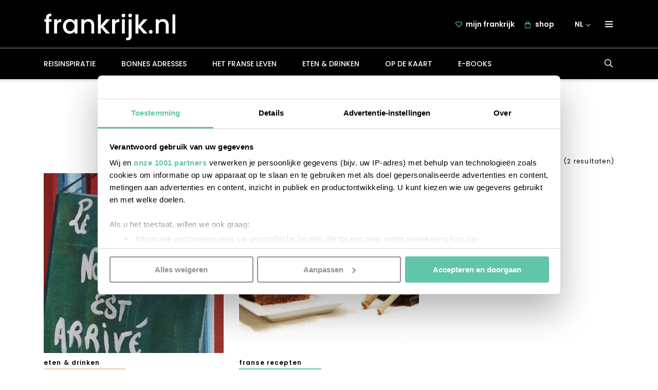

--- FILE ---
content_type: text/html; charset=UTF-8
request_url: https://frankrijk.nl/tag/beaujolais-nouveau/
body_size: 279059
content:
<!doctype html>
<!--[if lt IE 9]><html class="no-js no-svg ie lt-ie9 lt-ie8 lt-ie7" lang="nl-NL"><![endif]-->
<!--[if IE 9]><html class="no-js no-svg ie ie9 lt-ie9 lt-ie8" lang="nl-NL"><![endif]-->
<!--[if gt IE 9]><!--><html class="no-js no-svg" lang="nl-NL"><!--<![endif]-->
    <head>
        <meta charset="UTF-8"/>
        <meta http-equiv="Content-Type" content="text/html; charset=UTF-8"/>
        <meta http-equiv="X-UA-Compatible" content="IE=edge">
        <meta name="viewport" content="width=device-width, initial-scale=1.0, maximum-scale=1.0, user-scalable=no, shrink-to-fit=no">
                                    <meta property="og:image" content="https://frankrijk.nl/app/uploads/2025/11/beaujolais-nouveau-Depositphotos_51583027_XL-3-e1763660600226.jpg" />
                <meta property="og:image:url" content="https://frankrijk.nl/app/uploads/2025/11/beaujolais-nouveau-Depositphotos_51583027_XL-3-e1763660600226.jpg" />
                    
                <script data-cookieconsent="ignore">
            window.dataLayer = window.dataLayer || [];
            function gtag() {
                dataLayer.push(arguments);
            }
            gtag("consent", "default", {
                ad_user_data: "denied",
                ad_personalization: "denied",
                ad_storage: "denied",
                analytics_storage: "denied",
                functionality_storage: "denied",
                personalization_storage: "denied",
                security_storage: "granted",
                wait_for_update: 500,
            });
            gtag("set", "ads_data_redaction", true);
            gtag("set", "url_passthrough", true);
        </script>

        <!-- Google Tag Manager -->
        <script data-cookieconsent="ignore">(function(w,d,s,l,i){w[l]=w[l]||[];w[l].push({'gtm.start':
                    new Date().getTime(),event:'gtm.js'});var f=d.getElementsByTagName(s)[0],
                j=d.createElement(s),dl=l!='dataLayer'?'&l='+l:'';j.async=true;j.src=
                'https://www.googletagmanager.com/gtm.js?id='+i+dl;f.parentNode.insertBefore(j,f);
            })(window,document,'script','dataLayer', 'GTM-K7P8Z45');</script>

        <script id="Cookiebot" src="https://consent.cookiebot.com/uc.js" data-cbid="969b2230-3ebd-48fa-adfd-7608649ee72e" data-framework="TCFv2.2" data-blockingmode="auto" type="text/javascript" data-rocket-defer defer></script>
        
                <meta name='robots' content='noindex, follow' />
<link rel="alternate" hreflang="nl" href="https://frankrijk.nl/tag/beaujolais-nouveau/" />
<link rel="alternate" hreflang="x-default" href="https://frankrijk.nl/tag/beaujolais-nouveau/" />

	<!-- This site is optimized with the Yoast SEO plugin v26.7 - https://yoast.com/wordpress/plugins/seo/ -->
	<title>Tag: beaujolais nouveau - frankrijk.nl</title>
<link data-rocket-prefetch href="https://www.gstatic.com" rel="dns-prefetch">
<link data-rocket-prefetch href="https://diffuser-cdn.app-us1.com" rel="dns-prefetch">
<link data-rocket-prefetch href="https://www.googletagmanager.com" rel="dns-prefetch">
<link data-rocket-prefetch href="https://consent.cookiebot.com" rel="dns-prefetch">
<link data-rocket-prefetch href="https://www.google.com" rel="dns-prefetch">
<link crossorigin data-rocket-preload as="font" href="https://frankrijk.nl/app/themes/frankrijk/static/fonts/dm-serif-display/dm-serif-display-v11-latin-regular.woff2" rel="preload">
<link crossorigin data-rocket-preload as="font" href="https://frankrijk.nl/app/themes/frankrijk/static/fonts/poppins/poppins-v20-latin-300.woff2" rel="preload">
<link crossorigin data-rocket-preload as="font" href="https://frankrijk.nl/app/themes/frankrijk/static/fonts/poppins/poppins-v20-latin-regular.woff2" rel="preload">
<link crossorigin data-rocket-preload as="font" href="https://frankrijk.nl/app/themes/frankrijk/static/fonts/poppins/poppins-v20-latin-500.woff2" rel="preload">
<link crossorigin data-rocket-preload as="font" href="https://frankrijk.nl/app/themes/frankrijk/static/fonts/poppins/poppins-v20-latin-600.woff2" rel="preload">
<link crossorigin data-rocket-preload as="font" href="https://frankrijk.nl/app/themes/frankrijk/static/fonts/poppins/poppins-v20-latin-700.woff2" rel="preload">
<link crossorigin data-rocket-preload as="font" href="https://frankrijk.nl/app/plugins/woocommerce/assets/fonts/WooCommerce.woff2" rel="preload">
<style id="wpr-usedcss">img:is([sizes=auto i],[sizes^="auto," i]){contain-intrinsic-size:3000px 1500px}html{box-sizing:border-box;-ms-overflow-style:scrollbar}*,::after,::before{box-sizing:inherit}.container{width:100%;padding-right:15px;padding-left:15px;margin-right:auto;margin-left:auto}@media (min-width:576px){.container{max-width:540px}}@media (min-width:768px){.container{max-width:720px}}@media (min-width:992px){.container{max-width:960px}}@media (min-width:1200px){.container{max-width:1140px}}.row{display:-ms-flexbox;display:flex;-ms-flex-wrap:wrap;flex-wrap:wrap;margin-right:-15px;margin-left:-15px}.col,.col-1,.col-12,.col-2,.col-6,.col-lg,.col-md-3,.col-md-4{position:relative;width:100%;padding-right:15px;padding-left:15px}.col{-ms-flex-preferred-size:0;flex-basis:0;-ms-flex-positive:1;flex-grow:1;max-width:100%}.col-1{-ms-flex:0 0 8.333333%;flex:0 0 8.333333%;max-width:8.333333%}.col-2{-ms-flex:0 0 16.666667%;flex:0 0 16.666667%;max-width:16.666667%}.col-6{-ms-flex:0 0 50%;flex:0 0 50%;max-width:50%}.col-12{-ms-flex:0 0 100%;flex:0 0 100%;max-width:100%}.mb-0{margin-bottom:0!important}.pb-0{padding-bottom:0!important}.d-none{display:none!important}.d-inline{display:inline!important}.d-block{display:block!important}.d-flex{display:-ms-flexbox!important;display:flex!important}@media (min-width:768px){.col-md-3{-ms-flex:0 0 25%;flex:0 0 25%;max-width:25%}.col-md-4{-ms-flex:0 0 33.333333%;flex:0 0 33.333333%;max-width:33.333333%}.d-md-none{display:none!important}.d-md-inline{display:inline!important}.d-md-inline-block{display:inline-block!important}}@media (min-width:992px){.col-lg{-ms-flex-preferred-size:0;flex-basis:0;-ms-flex-positive:1;flex-grow:1;max-width:100%}.d-lg-none{display:none!important}.d-lg-block{display:block!important}.d-lg-flex{display:-ms-flexbox!important;display:flex!important}}html{line-height:1.15;-webkit-text-size-adjust:100%}body{margin:0}main{display:block}h1{font-size:2em;margin:.67em 0}hr{box-sizing:content-box;height:0;overflow:visible}pre{font-family:monospace,monospace;font-size:1em}a{background-color:rgba(0,0,0,0)}abbr[title]{border-bottom:none;text-decoration:underline;text-decoration:underline dotted}b,strong{font-weight:bolder}code,kbd,samp{font-family:monospace,monospace;font-size:1em}small{font-size:80%}sub,sup{font-size:75%;line-height:0;position:relative;vertical-align:baseline}sub{bottom:-.25em}sup{top:-.5em}img{border-style:none}button,input,optgroup,select,textarea{font-family:inherit;font-size:100%;line-height:1.15;margin:0}button,input{overflow:visible}button,select{text-transform:none}[type=button],[type=reset],[type=submit],button{-webkit-appearance:button}[type=button]::-moz-focus-inner,[type=reset]::-moz-focus-inner,[type=submit]::-moz-focus-inner,button::-moz-focus-inner{border-style:none;padding:0}[type=button]:-moz-focusring,[type=reset]:-moz-focusring,[type=submit]:-moz-focusring,button:-moz-focusring{outline:ButtonText dotted 1px}fieldset{padding:.35em .75em .625em}legend{box-sizing:border-box;color:inherit;display:table;max-width:100%;padding:0;white-space:normal}progress{vertical-align:baseline}textarea{overflow:auto}[type=checkbox],[type=radio]{box-sizing:border-box;padding:0}[type=number]::-webkit-inner-spin-button,[type=number]::-webkit-outer-spin-button{height:auto}[type=search]{-webkit-appearance:textfield;outline-offset:-2px}[type=search]::-webkit-search-decoration{-webkit-appearance:none}::-webkit-file-upload-button{-webkit-appearance:button;font:inherit}details{display:block}summary{display:list-item}template{display:none}[hidden]{display:none}@font-face{font-display:swap;font-family:"DM Serif Display";font-style:normal;font-weight:400;src:url("https://frankrijk.nl/app/themes/frankrijk/static/fonts/dm-serif-display/dm-serif-display-v11-latin-regular.woff2") format("woff2"),url("https://frankrijk.nl/app/themes/frankrijk/static/fonts/dm-serif-display/dm-serif-display-v11-latin-regular.woff") format("woff")}@font-face{font-display:swap;font-family:Poppins;font-style:normal;font-weight:300;src:url("https://frankrijk.nl/app/themes/frankrijk/static/fonts/poppins/poppins-v20-latin-300.woff2") format("woff2"),url("https://frankrijk.nl/app/themes/frankrijk/static/fonts/poppins/poppins-v20-latin-300.woff") format("woff")}@font-face{font-display:swap;font-family:Poppins;font-style:normal;font-weight:400;src:url("https://frankrijk.nl/app/themes/frankrijk/static/fonts/poppins/poppins-v20-latin-regular.woff2") format("woff2"),url("https://frankrijk.nl/app/themes/frankrijk/static/fonts/poppins/poppins-v20-latin-regular.woff") format("woff")}@font-face{font-display:swap;font-family:Poppins;font-style:normal;font-weight:500;src:url("https://frankrijk.nl/app/themes/frankrijk/static/fonts/poppins/poppins-v20-latin-500.woff2") format("woff2"),url("https://frankrijk.nl/app/themes/frankrijk/static/fonts/poppins/poppins-v20-latin-500.woff") format("woff")}@font-face{font-display:swap;font-family:Poppins;font-style:normal;font-weight:600;src:url("https://frankrijk.nl/app/themes/frankrijk/static/fonts/poppins/poppins-v20-latin-600.woff2") format("woff2"),url("https://frankrijk.nl/app/themes/frankrijk/static/fonts/poppins/poppins-v20-latin-600.woff") format("woff")}@font-face{font-display:swap;font-family:Poppins;font-style:normal;font-weight:700;src:url("https://frankrijk.nl/app/themes/frankrijk/static/fonts/poppins/poppins-v20-latin-700.woff2") format("woff2"),url("https://frankrijk.nl/app/themes/frankrijk/static/fonts/poppins/poppins-v20-latin-700.woff") format("woff")}html.off-canvas,html.off-canvas body{height:100%;position:relative}header.top-scrolled .hamburger-menu-container .hamburger-menu{top:5.1rem}.hamburger-menu-container .menu-button{background:#000;padding:1.1rem 1.3rem 1.1rem 1.8rem;position:relative;z-index:4;-webkit-transition:.3s ease-in-out;-moz-transition:.3s ease-in-out;-ms-transition:.3s ease-in-out;-o-transition:.3s ease-in-out;transition:all .3s ease-in-out}.hamburger-menu-container .menu-button .nav-toggle span,.hamburger-menu-container .menu-button .nav-toggle span::after,.hamburger-menu-container .menu-button .nav-toggle span::before{background:#fff}.hamburger-menu-container::after{content:"";background:#000;display:block;position:absolute;top:0;right:-1.5rem;width:5.1rem;height:1.5rem;z-index:3}.hamburger-menu-container .hamburger-menu{max-height:0;position:absolute;top:5.7rem;right:-1.5rem;display:flex;flex-direction:column;background:#fff;box-shadow:-.9rem -.4rem 2.6rem .2rem rgba(0,0,0,.33);z-index:2;overflow:hidden;-webkit-transition:max-height .3s ease-in-out;-moz-transition:max-height .3s ease-in-out;-ms-transition:max-height .3s ease-in-out;-o-transition:max-height .3s ease-in-out;transition:max-height .3s ease-in-out}.hamburger-menu-container .hamburger-menu li a{color:#000;width:100%;padding:1.05rem 11.33rem 1.05rem 1.7rem;text-transform:lowercase;font-weight:500}.hamburger-menu-container .hamburger-menu li a::after{background:#60c5a9;content:"";height:.1rem;position:absolute;top:.1rem;left:0;width:3.2rem}.hamburger-menu-container .hamburger-menu li:first-of-type a::after{display:none}@media screen and (min-width:992px){.hamburger-menu-container.active::after{top:4.7rem}.hamburger-menu-container.active .menu-button,.hamburger-menu-container.active::after{background:#fff}.hamburger-menu-container.active .nav-toggle span,.hamburger-menu-container.active .nav-toggle span::after,.hamburger-menu-container.active .nav-toggle span::before{background:#60c5a9}.hamburger-menu-container.active .hamburger-menu{max-height:30rem}}.menu-button{color:#000;display:block;font-size:1.8rem;text-align:center;text-transform:uppercase;padding:1.5rem}@media screen and (min-width:768px){.hamburger-menu-container .menu-button{padding:1.1rem 1.8rem}.menu-button{margin-right:-1.5rem;cursor:pointer}}.menu-button .nav-toggle{cursor:pointer;display:inline-block;height:1.3rem;margin-top:-.2rem;padding:.7rem 0;position:relative;vertical-align:middle;width:1.8rem}.menu-button .nav-toggle span,.menu-button .nav-toggle span:after,.menu-button .nav-toggle span:before{background:#fff;content:"";display:block;height:.3rem;position:absolute;width:100%;-webkit-transition:.3s ease-in-out;-moz-transition:.3s ease-in-out;-ms-transition:.3s ease-in-out;-o-transition:.3s ease-in-out;transition:all .3s ease-in-out}.menu-button .nav-toggle span:before{top:-.5rem}.menu-button .nav-toggle span:after{top:.5rem}.menu-button.active .nav-toggle span{background-color:rgba(0,0,0,0)}.menu-button.active .nav-toggle span:after,.menu-button.active .nav-toggle span:before{top:0}.menu-button.active .nav-toggle span:before{transform:rotate(45deg);-ms-transform:rotate(45deg);-moz-transform:rotate(45deg);-webkit-transform:rotate(45deg);-o-transform:rotate(45deg)}.menu-button.active .nav-toggle span:after{transform:rotate(-45deg);-ms-transform:rotate(-45deg);-moz-transform:rotate(-45deg);-webkit-transform:rotate(-45deg);-o-transform:rotate(-45deg)}nav{display:block;position:relative;width:100%;z-index:9999}nav.off-canvas-nav ul li.menu-item[class*=icon]::before{display:inline-block;position:initial}nav.off-canvas-nav ul li.menu-item[class*=icon] a::after{left:-2.5rem}nav ul li.menu-item.icon-heart::before,nav ul li.menu-item.icon-shoppingbag::before{content:"";display:block;position:absolute;width:1.3rem;left:0;top:1.3rem}nav ul li.menu-item.icon-shoppingbag::before{width:1.1rem;height:1.4rem;margin-right:1.2rem;background:var(--wpr-bg-6190efdb-3b06-421d-81a4-8175fe2e30b0) center 100% no-repeat}nav ul li.menu-item.icon-shoppingbag.wide-line a::after{left:-4.2rem}nav ul li.menu-item.icon-heart::before{height:1.139rem;margin-right:1rem;background:var(--wpr-bg-4aa5f1db-bc79-4b9c-b81b-ff980604fc65) center 100% no-repeat}nav.header-nav{box-shadow:0 -.06rem 0 0 #fff;margin-top:auto;background:#000}@media screen and (max-width:991px){html.off-canvas,html.off-canvas body{overflow:hidden!important}.hamburger-menu-container{margin-right:-1.5rem}nav ul li.menu-item[class*=icon] a{padding:1.5rem 0 1.5rem 2.5rem}nav.header-nav{white-space:nowrap;display:flex;overflow-x:scroll}nav.header-nav .search-form{display:none}}nav.header-nav .menu{display:flex;align-items:center}nav.header-nav .menu ul{display:block;font-size:0;padding:0;text-align:left;width:calc(100% + 2.5rem);margin:0 0 0 -1.5rem}nav.header-nav .menu ul li{display:inline-block;list-style-type:none;position:relative;vertical-align:middle}nav.header-nav .menu ul li a,nav.header-nav .menu ul li span{color:#fff;cursor:pointer;display:block;font-size:1.4rem;font-weight:500;padding:1.6rem 1.5rem;text-decoration:none;text-transform:uppercase}nav.header-nav .menu ul li a::after,nav.header-nav .menu ul li span::after{background:#60c5a9;content:"";height:.1rem;position:absolute;left:50%;width:0;-webkit-transition:width .3s;-moz-transition:width .3s;-ms-transition:width .3s;-o-transition:width .3s;transition:width .3s ease;transform:translateX(-50%);-ms-transform:translateX(-50%);-moz-transform:translateX(-50%);-webkit-transform:translateX(-50%);-o-transform:translateX(-50%);bottom:1.2rem}@media(pointer:fine),(-ms-high-contrast:none){nav.header-nav .menu ul li a:focus::after,nav.header-nav .menu ul li a:hover::after,nav.header-nav .menu ul li.current-menu-parent a::after{width:calc(100% - 3rem)}.modal .modal-content .button-close-modal:hover svg path{fill:#60c5a9!important}}nav.header-nav .menu ul li .toggle-button{display:inline-block;font-size:1.5rem}nav.header-nav .menu ul li.menu-item-has-children ul{margin:0;padding:.5rem .2rem .7rem;background:#000}nav.header-nav .menu ul li.menu-item-has-children ul li a{padding:1rem 1.5rem;color:#fff;font-size:1.4rem;font-weight:300;text-transform:lowercase}nav.header-nav .menu ul li.menu-item-has-children ul li a::after{bottom:0;left:.2rem;width:2.4rem;transform:none}nav.header-nav .menu ul li.menu-item-has-children ul li a:focus,nav.header-nav .menu ul li.menu-item-has-children ul li a:hover{color:#60c5a9}nav.header-nav .menu ul li.menu-item-has-children ul li:first-of-type a{padding-top:1.9rem}nav.header-nav .menu ul li.menu-item-has-children ul li:last-of-type a{padding-bottom:1.9rem}nav.header-nav .menu ul li.menu-item-has-children ul li:last-of-type a::after{display:none}nav.header-nav .menu ul li ul{background-color:#fff;min-width:100%;position:absolute;text-align:left;z-index:200;left:-9999px;top:-9999px;width:.1rem;height:.1rem;overflow:hidden}nav.header-nav .menu ul li ul li{display:block;border:0;text-align:left}nav.header-nav .menu ul li ul li a{color:#000;display:block;font-size:1.6rem;white-space:nowrap}nav.header-nav .menu ul li ul li a:focus,nav.header-nav .menu ul li ul li a:hover{background-color:#000;color:#fff;outline:0}nav.header-nav .menu ul li a:focus+.toggle-button,nav.header-nav .menu ul li:hover .toggle-button{transform:scaleY(-1);-ms-transform:scaleY(-1);-moz-transform:scaleY(-1);-webkit-transform:scaleY(-1);-o-transform:scaleY(-1)}nav.header-nav .menu ul li a:focus+.toggle-button+ul,nav.header-nav .menu ul li a:focus+ul,nav.header-nav .menu ul li:focus-within ul,nav.header-nav .menu ul li:hover ul{top:100%;left:1.5rem;width:auto;height:auto;display:none}@media screen and (min-width:768px){.menu-button .nav-toggle{width:1.5rem;margin-top:.4rem;height:2.5rem;padding:1rem 0}.menu-button .nav-toggle span,.menu-button .nav-toggle span:after,.menu-button .nav-toggle span:before{height:.2rem}nav{z-index:0}nav.header-nav .menu ul{margin:0 0 0 -2.5rem}nav.header-nav .menu ul li a,nav.header-nav .menu ul li span{padding:2.2rem 2.5rem}nav.header-nav .menu ul li a::after,nav.header-nav .menu ul li span::after{bottom:1.7rem}nav.header-nav .menu ul li.menu-item-has-children ul{padding:.5rem 0 .7rem}nav.header-nav .menu ul li a:focus+.toggle-button+ul,nav.header-nav .menu ul li a:focus+ul,nav.header-nav .menu ul li:focus-within ul,nav.header-nav .menu ul li:hover ul{display:block}}nav.secondary-nav{display:flex;align-items:center;justify-content:flex-end;height:100%}nav.secondary-nav .menu{display:flex;align-items:center;column-gap:1rem}nav.secondary-nav .menu ul{font-size:0;margin:0;padding:0;text-align:left}nav.secondary-nav .menu ul:not(.hamburger-menu){display:none}nav.secondary-nav .menu ul:not(.hamburger-menu) li a,nav.secondary-nav .menu ul:not(.hamburger-menu) li span{color:#fff;font-weight:600;padding:1rem 2rem}nav.secondary-nav .menu ul li{display:inline-block;list-style-type:none;position:relative;vertical-align:middle}nav.secondary-nav .menu ul li a,nav.secondary-nav .menu ul li span{cursor:pointer;display:inline-block;font-size:1.4rem;white-space:nowrap;text-decoration:none}nav.secondary-nav .menu ul li a:focus,nav.secondary-nav .menu ul li a:hover,nav.secondary-nav .menu ul li span:focus,nav.secondary-nav .menu ul li span:hover{color:#60c5a9}nav.secondary-nav .menu ul li.languages{display:inline-flex;list-style-type:none;position:relative;vertical-align:middle;align-items:center;cursor:pointer}nav.secondary-nav .menu ul li.languages>span{padding-right:1rem}nav.secondary-nav .menu ul li.languages>span:focus,nav.secondary-nav .menu ul li.languages>span:hover{color:#fff}nav.secondary-nav .menu ul li.languages:focus svg,nav.secondary-nav .menu ul li.languages:hover svg{transform:rotate(180deg);-ms-transform:rotate(180deg);-moz-transform:rotate(180deg);-webkit-transform:rotate(180deg);-o-transform:rotate(180deg)}nav.secondary-nav .menu ul li.languages a,nav.secondary-nav .menu ul li.languages span{text-transform:uppercase}nav.secondary-nav .menu ul li.languages ul{background-color:rgba(0,0,0,0)}nav.secondary-nav .menu ul li.languages ul li a{background:#fff;padding:1rem 0;margin-left:.5rem}nav.secondary-nav .menu ul li.languages ul li a span{color:#000}@media screen and (min-width:768px){nav.secondary-nav .menu ul:not(.hamburger-menu){display:block}nav.secondary-nav .menu ul li.languages>span{cursor:auto}nav.secondary-nav .menu ul li.languages>span svg{margin-left:.5rem}nav.secondary-nav .menu ul li.languages ul li a span{cursor:pointer}}nav.secondary-nav .menu ul li.languages ul li a:focus span,nav.secondary-nav .menu ul li.languages ul li a:hover span{color:#60c5a9}nav.secondary-nav .menu ul li ul{background-color:#fff;min-width:100%;position:absolute;text-align:left;z-index:200;left:-9999px;top:-9999px;width:.1rem;height:.1rem;overflow:hidden}nav.secondary-nav .menu ul li a:focus+.toggle-button+ul,nav.secondary-nav .menu ul li a:focus+ul,nav.secondary-nav .menu ul li:focus-within ul,nav.secondary-nav .menu ul li:hover ul{top:100%;left:0;width:auto;height:auto}@media screen and (min-width:992px){nav.off-canvas-nav{display:none}}nav.off-canvas-nav .menu{background:rgba(0,0,0,.64);opacity:0;overflow-y:scroll;overflow-x:clip;position:fixed;top:0;right:0;bottom:0;pointer-events:none;width:100%;z-index:100;padding-left:13.8rem;-webkit-transition:opacity .3s;-moz-transition:opacity .3s;-ms-transition:opacity .3s;-o-transition:opacity .3s;transition:opacity .3s}nav.off-canvas-nav .menu.active{opacity:1;pointer-events:auto}nav.off-canvas-nav .menu.active ul{margin:0}nav.off-canvas-nav .menu.active ul li.languages{right:0}nav.off-canvas-nav .menu ul{margin:0 0 0 100%;padding:0 1.5rem;-webkit-transition:margin .3s;-moz-transition:margin .3s;-ms-transition:margin .3s;-o-transition:margin .3s;transition:margin .3s;background:#000;height:100%}nav.off-canvas-nav .menu ul li{display:block;list-style-type:none;position:relative;white-space:nowrap}nav.off-canvas-nav .menu ul li:first-of-type{border-top:0}nav.off-canvas-nav .menu ul li .toggle-button{position:absolute;top:0;right:0;width:3rem}nav.off-canvas-nav .menu ul li.wide-line a::after{width:calc(100% + 3rem);bottom:-.2rem;left:-1.5rem;background:0 0;box-shadow:0 -.06rem 0 0 #fff}nav.off-canvas-nav .menu ul li.wide-line.icon-shoppingbag a::after{left:-4.2rem}nav.off-canvas-nav .menu ul li.wide-line.icon-heart a::after{left:-4rem}nav.off-canvas-nav .menu ul li a{color:#60c5a9;display:inline-block;font-size:1.5rem;padding:1.5rem 0;text-transform:lowercase;text-decoration:none;color:#fff;position:relative;width:100%}nav.off-canvas-nav .menu ul li a::after{background:#60c5a9;content:"";height:.1rem;position:absolute;bottom:.1rem;left:0;width:3.2rem}nav.off-canvas-nav .menu ul li ul{display:none;padding:0}nav.off-canvas-nav .menu ul li ul li{display:block;border:0;text-align:left}nav.off-canvas-nav .menu ul li ul li a{color:#000;display:block;font-size:1.6rem;white-space:nowrap}nav.off-canvas-nav .menu ul li ul li a:hover{background-color:#000;color:#fff}nav.off-canvas-nav .menu ul li.submenu-open .toggle-button{transform:scaleY(-1);-ms-transform:scaleY(-1);-moz-transform:scaleY(-1);-webkit-transform:scaleY(-1);-o-transform:scaleY(-1)}nav.off-canvas-nav .menu ul li.submenu-open ul{display:block}nav.off-canvas-nav .menu ul .languages ul li a,nav.off-canvas-nav .menu ul .languages>span{color:#fff;padding:1rem 7rem;text-align:left;text-transform:lowercase;font-weight:300;width:100%}nav.off-canvas-nav .menu ul .languages{position:absolute;bottom:0;width:calc(100% - 13.8rem);right:calc(-100% + 13.8rem);display:flex;justify-content:space-between;align-items:center;transition:right .2s ease-in-out}nav.off-canvas-nav .menu ul .languages>span{background:gray;justify-content:space-between;align-items:center;width:100%;z-index:1}nav.off-canvas-nav .menu ul .languages span{font-size:1.4rem}nav.off-canvas-nav .menu ul .languages ul{position:absolute;bottom:0;left:0;width:100%;display:block;z-index:0}nav.off-canvas-nav .menu ul .languages ul li a{background:#4a4a4a}nav.off-canvas-nav .menu ul .languages ul li a::after{display:none}nav.off-canvas-nav .menu ul .languages.other-languages ul{bottom:3.8rem}nav.off-canvas-nav .menu ul .languages.other-languages svg{transform:rotate(180deg);-ms-transform:rotate(180deg);-moz-transform:rotate(180deg);-webkit-transform:rotate(180deg);-o-transform:rotate(180deg)}label{font-weight:400;margin-top:1.5rem}.selection,input[type=email],input[type=password],input[type=tel],input[type=text],select,textarea{background:#fff;border:.1rem solid #bdbdbd;border-radius:.5rem;color:#000;display:block;font-size:1.6rem;padding:.8rem 1rem .6rem 1.3rem;vertical-align:middle;width:100%}@media screen and (min-width:768px){.selection,input[type=email],input[type=password],input[type=tel],input[type=text],select,textarea{padding:1.1rem 1.3rem .9rem}}.selection::placeholder,input[type=email]::placeholder,input[type=password]::placeholder,input[type=tel]::placeholder,input[type=text]::placeholder,select::placeholder,textarea::placeholder{color:#bdbdbd}input:disabled{background:#4a4a4a;cursor:default}textarea{height:12.5rem;max-width:100%;min-height:12.5rem}button[type=button],input[type=submit]{min-width:25.5rem;padding:1rem;margin-top:3rem;margin-bottom:3rem}fieldset{border:0;padding:0}legend{font-size:1.6rem;padding-top:3rem;margin-bottom:-1rem;font-weight:700}.search-form{position:absolute;bottom:0;z-index:-1;width:100%;background:#000;-webkit-transition:bottom .3s ease-in-out;-moz-transition:bottom .3s ease-in-out;-ms-transition:bottom .3s ease-in-out;-o-transition:bottom .3s ease-in-out;transition:bottom .3s ease-in-out}.search-form.active{bottom:-5rem}.search-form form{display:flex;position:relative;margin-right:-.7rem;width:100%;padding:1rem .5rem 1rem 1.5rem}.search-form form label.float-label+button{pointer-events:auto}.search-form form label{margin:0;background:#fff;flex-grow:1}.search-form form label input{font-size:1.3rem;font-weight:300;border:0;border-radius:0;width:100%;background:rgba(0,0,0,0);-webkit-transition:.3s ease-in-out;-moz-transition:.3s ease-in-out;-ms-transition:.3s ease-in-out;-o-transition:.3s ease-in-out;transition:all .3s ease-in-out}@media screen and (min-width:992px){.search-form{width:auto;position:initial;bottom:initial;z-index:initial;background:initial}.search-form.active{bottom:initial}.search-form form{width:auto;padding:initial}.search-form form label.float-label input,.search-form form:focus input,.search-form form:hover input{min-width:22rem;max-width:22rem;background:#fff}.search-form form label.float-label svg path,.search-form form label.float-label+button svg path,.search-form form:focus svg path,.search-form form:focus+button svg path,.search-form form:hover svg path,.search-form form:hover+button svg path{fill:#000}.search-form form label{background:initial;flex-grow:initial}.search-form form label input{position:absolute;right:0;top:.1rem;min-width:0;max-width:0}}.search-form form svg path{-webkit-transition:.3s ease-in-out;-moz-transition:.3s ease-in-out;-ms-transition:.3s ease-in-out;-o-transition:.3s ease-in-out;transition:all .3s ease-in-out}.search-form form button{z-index:2;border:0;background:rgba(0,0,0,0);padding:.6rem 1rem;cursor:pointer;pointer-events:none}@media screen and (min-width:992px){.search-form form button{padding:.9rem 1rem}}body>div[data-modal-id=options-modal] .inner [class*=heading-2],body>div[data-modal-id=options-modal] .inner h2{text-align:center;width:100%;margin:1rem 0;font-size:4.6rem}body>div[data-modal-id=options-modal] .inner [class*=heading-2]::after,body>div[data-modal-id=options-modal] .inner h2::after{display:none}body>div[data-modal-id=options-modal] .inner>p:first-of-type{margin:0 auto 3rem}body>div[data-modal-id=options-modal] .inner>p:last-of-type{display:none}body>div[data-modal-id=options-modal] p{font-family:"DM Serif Display",serif;font-size:1.9rem;text-align:center;line-height:3rem;max-width:54rem;margin:0 auto}[class*=heading-],h1,h2,h3,h4,h5,h6{font-family:"DM Serif Display",serif;font-weight:400}[class*=heading-] a,h1 a,h2 a,h3 a,h4 a,h5 a,h6 a{text-decoration:none;color:#000}[class*=heading-].is-style-overzicht,h1.is-style-overzicht,h2.is-style-overzicht,h3.is-style-overzicht,h4.is-style-overzicht,h5.is-style-overzicht,h6.is-style-overzicht{font-size:2rem}@media screen and (min-width:768px){[class*=heading-].is-style-overzicht,h1.is-style-overzicht,h2.is-style-overzicht,h3.is-style-overzicht,h4.is-style-overzicht,h5.is-style-overzicht,h6.is-style-overzicht{font-size:2.1rem}}.single h1,h1{font-size:3.6em;line-height:1.1525;font-weight:400;margin-top:2.8rem}@media screen and (min-width:768px){.single h1,h1{font-size:4.6rem}}main>.content-container:first-child .page-content>h1{margin-bottom:-3rem}[class*=heading-2],h2{font-family:"DM Serif Display",serif;font-size:3rem}@media screen and (min-width:768px){[class*=heading-2],h2{font-size:4rem}}[class*=heading-2] .alt,h2 .alt{font-family:Poppins,sans-serif}[class*=heading-3],h3{font-family:"DM Serif Display",serif;line-height:1.33;font-size:2.5rem}[class*=heading-3] .alt,h3 .alt{font-family:Poppins,sans-serif}h4{font-family:"DM Serif Display",serif}h4 .alt{font-family:Poppins,sans-serif}h5{font-family:"DM Serif Display",serif}h5 .alt{font-family:Poppins,sans-serif}h6{font-family:"DM Serif Display",serif}h6 .alt{font-family:Poppins,sans-serif}a{color:#60c5a9;-webkit-transition:color .3s,background-color .3s;-moz-transition:color .3s,background-color .3s;-ms-transition:color .3s,background-color .3s;-o-transition:color .3s,background-color .3s;transition:color .3s ease,background-color .3s ease}a:focus,a:hover{color:#568676}blockquote:not(.instagram-media){font-family:"DM Serif Display",serif;font-size:2.2rem;line-height:3.15rem;margin:5rem auto 6rem;position:relative;width:65rem;max-width:calc(100% - 5rem);text-align:center}blockquote:not(.instagram-media) p{display:none}@media screen and (min-width:768px){[class*=heading-3],h3{font-size:2.8rem}blockquote:not(.instagram-media){max-width:calc(100% - 10rem);font-size:2.5rem}}@media screen and (min-width:1200px){blockquote:not(.instagram-media){max-width:calc(100% - 8rem)}}blockquote:not(.instagram-media)::after{content:"";height:.2rem;width:3rem;background:#000;position:absolute;bottom:-2rem;left:calc(50% - 1.5rem)}blockquote:not(.instagram-media) cite::after,blockquote:not(.instagram-media) cite::before{content:"";display:inline-block;width:3rem;height:2.2rem}blockquote:not(.instagram-media) cite::before{background:var(--wpr-bg-f5244a5d-41fd-42af-9cdb-435e85692173) center/100% no-repeat;margin:0 1rem 0 -3rem}@media screen and (min-width:768px){blockquote:not(.instagram-media) cite::after,blockquote:not(.instagram-media) cite::before{width:4.9rem;height:3.6rem}blockquote:not(.instagram-media) cite::before{margin:0 3rem 0 -7.9rem}}blockquote:not(.instagram-media) cite::after{background:var(--wpr-bg-12a2c44c-3fde-48dd-93e3-c910ff0a4008) center/100% no-repeat;margin:-2rem -3rem -2rem 1rem}ul.tags{padding:0;display:flex;flex-wrap:wrap;justify-content:flex-start;column-gap:2rem;row-gap:.8rem}ul.tags li{list-style-type:none}ul.tags li a{background:#fbf5ed;border-radius:1.2rem;padding:.2rem 1.4rem .3rem;text-decoration:none;font-size:1.3rem;color:#000;font-weight:lighter}ul.tags li a:focus,ul.tags li a:hover{background:#60c5a9;color:#fff}.link{font-size:1.6rem}.button,.button.button-tag,button.button,button[type=button],input[type=submit]{background:rgba(0,0,0,0);border-radius:.5rem;border:0;color:#000;cursor:pointer;display:inline-block;font-size:1.4rem;font-weight:400;text-transform:uppercase;letter-spacing:.12rem;text-align:center;vertical-align:middle;white-space:normal;max-width:90%;text-decoration:none;padding:1rem}@media screen and (min-width:768px){blockquote:not(.instagram-media) cite::after{margin:-2rem -7.9rem -2rem 3rem}.button,.button.button-tag,button.button,button[type=button],input[type=submit]{white-space:nowrap;width:auto;min-width:25.5rem}}.button.button-tag.small,.button.small,button.button.small,button[type=button].small,input[type=submit].small{min-width:auto}.button.button-tag.primary,.button.button-tag.woocommerce-form-login__submit,.button.button-tag.woocommerce-form-register__submit,.button.primary,.button.woocommerce-form-login__submit,.button.woocommerce-form-register__submit,button.button.primary,button.button.woocommerce-form-login__submit,button.button.woocommerce-form-register__submit,button[type=button].primary,button[type=button].woocommerce-form-login__submit,button[type=button].woocommerce-form-register__submit,input[type=submit].primary,input[type=submit].woocommerce-form-login__submit,input[type=submit].woocommerce-form-register__submit{background:#60c5a9;color:#fff}.button.button-tag.dark,.button.dark,button.button.dark,button[type=button].dark,input[type=submit].dark{background:#000;color:#fff}.button.button-tag.dark:focus,.button.button-tag.dark:hover,.button.dark:focus,.button.dark:hover,button.button.dark:focus,button.button.dark:hover,button[type=button].dark:focus,button[type=button].dark:hover,input[type=submit].dark:focus,input[type=submit].dark:hover{background:#4a4a4a}.button.button-tag,.button.button-tag.button-tag,button.button.button-tag,button[type=button].button-tag,input[type=submit].button-tag{padding:1rem 3.5rem}.button.button-tag:focus,.button.button-tag:hover,.button:focus,.button:hover,button.button:focus,button.button:hover,button[type=button]:focus,button[type=button]:hover,input[type=submit]:focus,input[type=submit]:hover{background:#568676}.button+.button,.button.button-tag+.button,button.button+.button,button[type=button]+.button,input[type=submit]+.button{margin-top:2rem}a.post-category,small.post-category{display:block;font-weight:600;font-size:1.2rem;letter-spacing:.11rem;margin-bottom:0;position:relative;padding-bottom:.5rem;text-transform:lowercase}a.post-category a,small.post-category a{text-decoration:none}a.post-category a:not(:hover):not(:focus),small.post-category a:not(:hover):not(:focus){color:#000}[class*=heading-2]:not(.is-style-subkop):not(.is-style-tussenkop):not(.is-style-number),a.post-category,h2:not(.is-style-subkop):not(.is-style-tussenkop):not(.is-style-number),small.post-category{position:relative}[class*=heading-2]:not(.is-style-subkop):not(.is-style-tussenkop):not(.is-style-number)::after,a.post-category::after,h2:not(.is-style-subkop):not(.is-style-tussenkop):not(.is-style-number)::after,small.post-category::after{background:#60c5a9;content:"";height:2px;position:absolute;top:100%;left:0;width:160px;max-width:90%}[class*=heading-2]:not(.is-style-subkop):not(.is-style-tussenkop):not(.is-style-number).secondary::after,a.post-category.secondary::after,h2:not(.is-style-subkop):not(.is-style-tussenkop):not(.is-style-number).secondary::after,small.post-category.secondary::after{background:#c37d3f}[class*=heading-2]:not(.is-style-subkop):not(.is-style-tussenkop):not(.is-style-number).tertiary::after,a.post-category.tertiary::after,h2:not(.is-style-subkop):not(.is-style-tussenkop):not(.is-style-number).tertiary::after,small.post-category.tertiary::after{background:#ebcea2}[class*=heading-2]:not(.is-style-subkop):not(.is-style-tussenkop):not(.is-style-number),h2:not(.is-style-subkop):not(.is-style-tussenkop):not(.is-style-number){margin-bottom:3.2rem;display:inline-block}[class*=heading-2]:not(.is-style-subkop):not(.is-style-tussenkop):not(.is-style-number)::after,h2:not(.is-style-subkop):not(.is-style-tussenkop):not(.is-style-number)::after{top:calc(100% + .5rem);width:6.5rem;height:.3rem;background:#000}footer ol,footer ul,main ol,main ul,p{font-size:1.5rem;line-height:1.875}@media screen and (min-width:768px){footer ol,footer ul,main ol,main ul,p{font-size:1.6rem}}time{font-size:1.2rem;font-weight:300;line-height:2.334;color:#414143;text-transform:uppercase}time.inline{font-family:Poppins,sans-serif;margin-left:.3rem;display:inline-block}figcaption{font-style:italic;color:#414143;padding:0 1rem;font-size:1.2rem}pre{background:#202124;color:#fff;font-size:1.4rem;padding:1.5rem}html{font-size:62.5%}body,html{background:#fff;font-family:Poppins,sans-serif;font-weight:400;height:100%;margin:0;padding:0}body{display:-ms-flexbox;display:flex;flex-direction:column;height:auto;min-height:100%;scroll-behavior:smooth}[id]{scroll-margin-top:125px}.hidden{position:absolute!important;clip:rect(1px,1px,1px,1px);overflow:hidden;height:1px;width:1px;word-wrap:normal}img{height:auto;max-width:100%;width:auto}img[src*=woocommerce-placeholder]{border:.2rem solid #dbdbdd}@media screen and (-ms-high-contrast:active),(-ms-high-contrast:none){img[src$=".svg"]{height:auto;width:100%}}@media screen and (min-width:576px)and (max-width:767px){.container{padding-left:3rem;padding-right:3rem;max-width:none}}@media screen and (min-width:768px)and (max-width:991px){.container{padding-left:3rem;padding-right:3rem;max-width:none}}@media screen and (min-width:992px)and (max-width:1199px){.container{padding-left:3rem;padding-right:3rem;max-width:none}}header#top{background-color:#000;position:sticky;top:0;left:0;width:100%;z-index:150;margin-bottom:0;box-shadow:0 4px 4px rgba(0,0,0,.12);-webkit-transition:.3s;-moz-transition:.3s;-ms-transition:.3s;-o-transition:.3s;transition:all .3s ease}header#top .top-bar{padding:1.5rem 0;z-index:10;position:relative;-webkit-transition:padding .3s;-moz-transition:padding .3s;-ms-transition:padding .3s;-o-transition:padding .3s;transition:padding .3s ease}header#top .top-bar a.logo{display:flex;align-items:center;height:100%}header#top .top-bar a.logo img{-webkit-transition:.3s;-moz-transition:.3s;-ms-transition:.3s;-o-transition:.3s;transition:all .3s ease}header#top .top-bar a.logo img[src*=nl_NL]{max-width:158px}header#top .top-bar .search-button svg path:first-of-type{display:block}header#top .top-bar .search-button svg path:last-of-type{display:none}header#top .top-bar .search-button.active svg path:first-of-type{display:none}header#top .top-bar .search-button.active svg path:last-of-type{display:block}header#top.top-scrolled .top-bar{padding:.7rem 0}header#top.top-scrolled .top-bar a.logo img[src*=nl_NL]{width:140px;max-width:140px}main{flex:1 0 auto;min-height:.1rem}main table th{text-align:left}main .text-center{text-align:center}main .content-container{padding:3rem 0}main .post{height:100%;display:flex;flex-direction:column}main .post small.post-category{margin-top:1.25rem}main .post [class*=heading-2] a,main .post [class*=heading-3] a,main .post h2 a,main .post h3 a{overflow:hidden;display:-webkit-box;-webkit-line-clamp:3;line-clamp:3;-webkit-box-orient:vertical}main .post [class*=heading-3],main .post h3{margin:1rem 0 .5rem}main .post picture{display:block;position:relative;padding-bottom:100%;width:100%;margin:0;overflow:hidden}main .post picture img{position:absolute;top:0;left:0;object-fit:cover;width:100%;height:100%}@supports(aspect-ratio:1/1){main .post picture{aspect-ratio:1/1;padding-bottom:0}main .post picture img{position:relative}}main .post time{margin-top:auto}.ajax-container.row,.ajax-container>.row{row-gap:4rem}.ajax-container{position:relative;min-height:20rem}.loading-indicator-container{top:0;position:absolute;width:100%;height:100%;z-index:99;background:rgba(255,255,255,.65)}.loading-indicator-container .loading-indicator-sticky{display:flex;align-items:center;justify-content:center;width:100%;height:calc(100vh - 12rem);position:sticky;top:12rem}.loading-indicator-container .loading-indicator-sticky .loading-indicator{text-align:center;font-size:1.3rem;margin-top:1.5rem;color:#000}.load-more-container{display:flex;justify-content:center;margin-top:3rem;margin-bottom:1.5rem}#customer_login{display:flex;justify-content:space-between;flex-direction:column;padding:0 15px}@media screen and (min-width:768px){header#top .top-bar a.logo img[src*=nl_NL]{max-width:265px}header#top.top-scrolled .top-bar a.logo img[src*=nl_NL]{width:auto;max-width:158px}.load-more-container{margin-top:4rem}#customer_login{padding:0;flex-direction:row}}#customer_login>div[class*=col]{width:100%;flex:0 0 100%;max-width:100%;padding:0}@media screen and (min-width:768px){#customer_login>div[class*=col]{width:48%;flex:0 0 48%;max-width:48%}}footer#bottom{background-color:#000;flex-shrink:0;width:100%;padding-top:3rem}footer#bottom *{color:#fff}footer#bottom .row:not(.extra-info) a,footer#bottom .row:not(.extra-info) p{font-size:1.4rem}footer#bottom .row:not(.extra-info) ul{columns:2;-webkit-columns:2;-moz-columns:2;padding:0}footer#bottom .row:not(.extra-info) ul li{list-style-type:none}footer#bottom .row:not(.extra-info) ul li a{cursor:pointer}footer#bottom .row:not(.extra-info) ul li a:focus,footer#bottom .row:not(.extra-info) ul li a:hover{color:#60c5a9}footer#bottom .row:not(.extra-info) ul li a:not(.icon){text-decoration:none;padding:1rem 0;display:block}footer#bottom .extra-info{position:relative;display:flex;justify-content:flex-start;flex-direction:column-reverse;padding-bottom:2rem;padding-top:2rem}footer#bottom .extra-info::before{content:"";height:.1rem;width:calc(100% - 3rem);position:absolute;left:1.5rem;top:-.1rem;background:#4d4d4d}footer#bottom .extra-info .copyright,footer#bottom .extra-info .extra_links a{color:#fff;font-size:1.2rem;padding-top:.5rem;padding-bottom:1.3rem;opacity:.8;text-decoration:none}footer#bottom .extra-info .extra_links{display:flex}@media screen and (min-width:768px){footer#bottom .extra-info{justify-content:space-between;margin-top:2rem}footer#bottom .extra-info .extra_links{justify-content:flex-end}}footer#bottom .extra-info .extra_links a{cursor:pointer}footer#bottom .extra-info .extra_links a:focus,footer#bottom .extra-info .extra_links a:hover{color:#60c5a9}footer#bottom .extra-info .extra_links a:focus::before,footer#bottom .extra-info .extra_links a:hover::before{color:#fff}footer#bottom .extra-info .extra_links a+a::before{content:"|";display:inline-block;margin:0 .5rem;color:#fff}.social-media .icon{display:flex;justify-content:flex-start;align-items:center;text-decoration:none;padding:1rem 0}.social-media .icon::before{content:"";display:inline-block;width:2.6rem;height:2.6rem;margin-right:1.1rem}.social-media .facebook .icon::before{background:var(--wpr-bg-fbcdc939-02d0-4ca0-989b-872bd53b2d23) left center/2rem no-repeat}.social-media .instagram .icon::before{background:var(--wpr-bg-17e66893-81fa-42ca-8168-6d61935f6683) left center/2rem no-repeat}.social-media .pinterest .icon::before{background:var(--wpr-bg-e393d655-1542-4c70-a72c-91281208fd1a) left center/2rem no-repeat}.social-media .youtube .icon::before{background:var(--wpr-bg-9706e45f-1399-4d04-b506-0b936645bfd4) left center/2.6rem no-repeat}.social-media .spotify .icon::before{background:var(--wpr-bg-0905ca12-70f9-4ed9-96aa-f033c0d3df50) left center/2rem no-repeat}.social-media .tiktok .icon::before{background:var(--wpr-bg-71881e29-049e-49a5-8733-863cdc1b0b4c) left center/2rem no-repeat}.loading-indicator{width:4rem;height:4rem;border:.4rem solid #4a4a4a;border-top:.4rem solid transparent;border-radius:50%;animation:1.5s linear infinite spin;margin:2rem auto}@keyframes spin{0%{transform:rotate(0)}100%{transform:rotate(360deg)}}.modal{background:rgba(0,0,0,.5);display:flex;height:100%;justify-content:center;overflow-y:scroll;padding:20px;opacity:0;position:fixed;top:0;left:-9999px;width:100%;z-index:500;-webkit-transition:opacity .3s;-moz-transition:opacity .3s;-ms-transition:opacity .3s;-o-transition:opacity .3s;transition:opacity .3s ease}.modal.active{left:0;opacity:1}.modal .modal-content{align-self:center;background:#fff;max-width:730px;position:relative;width:100%;max-height:90vh;overflow-y:auto}.modal .modal-content .button-close-modal{cursor:pointer;position:absolute;top:0;right:0;padding:1.5rem;z-index:10}.modal .modal-content .button-close-modal svg path{-webkit-transition:fill .3s;-moz-transition:fill .3s;-ms-transition:fill .3s;-o-transition:fill .3s;transition:fill .3s ease}.modal .modal-content .inner{padding:3rem}.modal .modal-content #customer_login{flex-direction:column}.modal .modal-content #customer_login .woocommerce-form-login__rememberme{display:block;margin-bottom:1.5rem}.modal:not([data-modal-id=options-modal]) .inner:first-child{margin-top:0}@media screen and (min-width:768px){.modal .modal-content #customer_login{flex-direction:row}.woocommerce #customer_login{margin-left:-1.5rem;width:calc(100% + 3rem)}}#filters:not(.filters-aside) ul{row-gap:.5rem;column-gap:.5rem;flex-direction:column}@media screen and (min-width:768px){#filters:not(.filters-aside) ul{flex-direction:row;row-gap:1rem;column-gap:2.1rem}}#filters .close-filters ul{display:none}#filters .close-filters [class*=heading-3]::after,#filters .close-filters h3::after{transform:rotate(180deg);-ms-transform:rotate(180deg);-moz-transform:rotate(180deg);-webkit-transform:rotate(180deg);-o-transform:rotate(180deg)}#filters [class*=heading-3],#filters h3{cursor:pointer;display:flex;justify-content:space-between;align-items:center;margin-bottom:0;font-family:Poppins,sans-serif;font-size:1.8rem;font-weight:700;letter-spacing:.12rem}#filters [class*=heading-3]::after,#filters h3::after{content:"";background:var(--wpr-bg-9a46fd65-ea18-49bb-97bc-ebc87a2457b3) center/100% no-repeat;width:1.3rem;height:.75rem;display:block}#filters ul{padding:0;display:flex;justify-content:flex-start;flex-wrap:wrap;row-gap:0;column-gap:0;flex-direction:column}#filters ul li.checkbox{list-style-type:none;position:relative}#filters ul li.checkbox input[type=checkbox]{display:block;position:absolute;left:2.1rem;top:.3rem;z-index:1;opacity:0;cursor:pointer;width:1.4rem;height:1.4rem}#filters ul li.checkbox input[type=checkbox]:focus+label{color:#60c5a9}#filters ul li.checkbox input[type=checkbox]:checked+label::after{background:#60c5a9;opacity:1;transform:scale(1);-ms-transform:scale(1);-moz-transform:scale(1);-webkit-transform:scale(1);-o-transform:scale(1)}#filters ul li.checkbox input[type=checkbox]+label{padding-left:2.5rem;position:relative;cursor:pointer;color:#000;width:100%;display:inline-block;margin-top:0;-webkit-transition:color .3s ease-in-out;-moz-transition:color .3s ease-in-out;-ms-transition:color .3s ease-in-out;-o-transition:color .3s ease-in-out;transition:color .3s ease-in-out}#filters ul li.checkbox input[type=checkbox]+label::after,#filters ul li.checkbox input[type=checkbox]+label::before{content:"";display:inline-block;transition:all .3s ease-in-out;margin-left:-2.5rem}#filters ul li.checkbox input[type=checkbox]+label::after{width:.8rem;height:.8rem;position:absolute;right:calc(100% - 1.1rem);top:.7rem;opacity:0;transform:scale(.5);-ms-transform:scale(.5);-moz-transform:scale(.5);-webkit-transform:scale(.5);-o-transform:scale(.5)}#filters ul li.checkbox input[type=checkbox]+label::before{width:1.4rem;height:1.4rem;background:#fff;border:.1rem solid #000;position:absolute;top:.4rem}#filters ul li.checkbox input[type=checkbox]+label:hover{color:#60c5a9}#filters ul li.checkbox ul{padding-left:1.5rem}.total-results{font-size:1.2rem;letter-spacing:.12rem;margin-top:1.5rem;text-align:left}@media screen and (min-width:768px){#filters ul{justify-content:space-between}.total-results{margin-top:.8rem;text-align:right}}.modal #_form_3_{margin-inline:auto}.modal #_form_3_ button._submit{margin-inline:auto;display:block}#_form_3_{font-size:14px;line-height:1.6;font-family:arial,helvetica,sans-serif;margin:0}._form_element+._form_element{margin-top:1.5rem}#_form_3_ input[type=date],#_form_3_ input[type=tel],#_form_3_ input[type=text],#_form_3_ textarea{padding:6px;height:auto;border:1px solid #979797;border-radius:4px;color:#000!important;font-size:14px;-webkit-box-sizing:border-box;-moz-box-sizing:border-box;box-sizing:border-box}#_form_3_ textarea{resize:none}#_form_3_ ._submit:disabled{cursor:not-allowed;opacity:.4}#_form_3_ ._submit.processing{position:relative}#_form_3_ ._submit.processing::before{content:"";width:1em;height:1em;position:absolute;z-index:1;top:50%;left:50%;border:3px double transparent;border-radius:50%;background-image:linear-gradient(#60c5a9,#60c5a9),conic-gradient(#60c5a9,#fff);background-origin:border-box;background-clip:content-box,border-box;animation:1.2s infinite _spin}#_form_3_ ._submit.processing::after{content:"";position:absolute;top:0;bottom:0;left:0;right:0}@keyframes _spin{0%{transform:translate(-50%,-50%) rotate(90deg)}100%{transform:translate(-50%,-50%) rotate(450deg)}}#_form_3_ ._form-label,#_form_3_ ._form_element ._form-label{font-size:1.6rem;margin-bottom:5px;display:block}#_form_3_._form_element{position:relative;margin-bottom:10px;font-size:0;max-width:100%}#_form_3_ ._form_element *{font-size:14px}#_form_3_ ._form_element input[type=date],#_form_3_ ._form_element input[type=text],#_form_3_ ._form_element select,#_form_3_ ._form_element textarea:not(.g-recaptcha-response){background:#fff;border:.1rem solid #bdbdbd;border-radius:.5rem;color:#000;display:block;font-size:1.6rem;padding:.8rem 1rem .6rem 1.3rem;vertical-align:middle;width:100%}#_form_3_ ._field-wrapper{position:relative}#_form_3_ ._clear-element{clear:left}#_form_3_ ._full_width{width:100%}@media(min-width:320px)and (max-width:667px){::-webkit-scrollbar{display:none}#_form_3_{margin:0;width:100%;min-width:100%;max-width:100%;box-sizing:border-box}#_form_3_ *{-webkit-box-sizing:border-box;-moz-box-sizing:border-box;box-sizing:border-box;font-size:1em}#_form_3_ ._form-content{margin:0;width:100%}#_form_3_ ._form_element{margin:0 0 20px;padding:0;width:100%}#_form_3_ input[type=text],#_form_3_ label,#_form_3_ p,#_form_3_ textarea:not(.g-recaptcha-response){float:none;display:block;width:100%}#_form_3_ label,#_form_3_ p{margin-bottom:.7em;width:100%}#_form_3_ input[type=text]{padding-left:10px;padding-right:10px;font-size:16px;line-height:1.3em;-webkit-appearance:none}#_form_3_ input[type=checkbox],#_form_3_ input[type=radio]{display:inline-block;width:1.3em;height:1.3em;font-size:1em;margin:0 .3em 0 0;vertical-align:baseline}#_form_3_ button[type=submit]{padding:20px;font-size:1.5em}}#_form_3_ .field-required{color:red}#_form_3_{position:relative;text-align:left;-webkit-box-sizing:border-box;-moz-box-sizing:border-box;box-sizing:border-box;background:#fff!important;border:0;max-width:500px;-moz-border-radius:0!important;-webkit-border-radius:0px!important;border-radius:0!important;color:#000}#_form_3_._inline-form,#_form_3_._inline-form ._form-content{font-family:Poppins;font-size:14px;font-weight:400}#_form_3_._inline-form ._form-thank-you{font-family:Poppins;font-size:14px;font-weight:400;color:#000!important}#_form_3_._inline-form ._form-label{visibility:hidden;position:absolute;pointer-events:none;font-family:Poppins;font-size:14px;line-height:1.6em;color:#000!important}#_form_3_._inline-form ._submit{margin-top:3rem;font-family:Poppins;font-size:14px;font-weight:400}#_form_3_:after,#_form_3_:before{content:" ";display:table}#_form_3_:after{clear:both}#_form_3_ ._form-thank-you{position:relative;left:0;right:0;text-align:center;font-size:18px}:where(.wp-block-button__link){border-radius:9999px;box-shadow:none;padding:calc(.667em + 2px) calc(1.333em + 2px);text-decoration:none}:root :where(.wp-block-button .wp-block-button__link.is-style-outline),:root :where(.wp-block-button.is-style-outline>.wp-block-button__link){border:2px solid;padding:.667em 1.333em}:root :where(.wp-block-button .wp-block-button__link.is-style-outline:not(.has-text-color)),:root :where(.wp-block-button.is-style-outline>.wp-block-button__link:not(.has-text-color)){color:currentColor}:root :where(.wp-block-button .wp-block-button__link.is-style-outline:not(.has-background)),:root :where(.wp-block-button.is-style-outline>.wp-block-button__link:not(.has-background)){background-color:initial;background-image:none}:where(.wp-block-calendar table:not(.has-background) th){background:#ddd}:where(.wp-block-columns){margin-bottom:1.75em}:where(.wp-block-columns.has-background){padding:1.25em 2.375em}:where(.wp-block-post-comments input[type=submit]){border:none}:where(.wp-block-cover-image:not(.has-text-color)),:where(.wp-block-cover:not(.has-text-color)){color:#fff}:where(.wp-block-cover-image.is-light:not(.has-text-color)),:where(.wp-block-cover.is-light:not(.has-text-color)){color:#000}:root :where(.wp-block-cover h1:not(.has-text-color)),:root :where(.wp-block-cover h2:not(.has-text-color)),:root :where(.wp-block-cover h3:not(.has-text-color)),:root :where(.wp-block-cover h4:not(.has-text-color)),:root :where(.wp-block-cover h5:not(.has-text-color)),:root :where(.wp-block-cover h6:not(.has-text-color)),:root :where(.wp-block-cover p:not(.has-text-color)){color:inherit}:where(.wp-block-file){margin-bottom:1.5em}:where(.wp-block-file__button){border-radius:2em;display:inline-block;padding:.5em 1em}:where(.wp-block-file__button):where(a):active,:where(.wp-block-file__button):where(a):focus,:where(.wp-block-file__button):where(a):hover,:where(.wp-block-file__button):where(a):visited{box-shadow:none;color:#fff;opacity:.85;text-decoration:none}:where(.wp-block-form-input__input){font-size:1em;margin-bottom:.5em;padding:0 .5em}:where(.wp-block-form-input__input)[type=date],:where(.wp-block-form-input__input)[type=datetime-local],:where(.wp-block-form-input__input)[type=datetime],:where(.wp-block-form-input__input)[type=email],:where(.wp-block-form-input__input)[type=month],:where(.wp-block-form-input__input)[type=number],:where(.wp-block-form-input__input)[type=password],:where(.wp-block-form-input__input)[type=search],:where(.wp-block-form-input__input)[type=tel],:where(.wp-block-form-input__input)[type=text],:where(.wp-block-form-input__input)[type=time],:where(.wp-block-form-input__input)[type=url],:where(.wp-block-form-input__input)[type=week]{border-style:solid;border-width:1px;line-height:2;min-height:2em}:where(.wp-block-group.wp-block-group-is-layout-constrained){position:relative}h1:where(.wp-block-heading).has-background,h2:where(.wp-block-heading).has-background,h3:where(.wp-block-heading).has-background,h4:where(.wp-block-heading).has-background,h5:where(.wp-block-heading).has-background,h6:where(.wp-block-heading).has-background{padding:1.25em 2.375em}:root :where(.wp-block-image.is-style-rounded img,.wp-block-image .is-style-rounded img){border-radius:9999px}:where(.wp-block-latest-comments:not([style*=line-height] .wp-block-latest-comments__comment)){line-height:1.1}:where(.wp-block-latest-comments:not([style*=line-height] .wp-block-latest-comments__comment-excerpt p)){line-height:1.8}:root :where(.wp-block-latest-posts.is-grid){padding:0}:root :where(.wp-block-latest-posts.wp-block-latest-posts__list){padding-left:0}ol,ul{box-sizing:border-box}:root :where(.wp-block-list.has-background){padding:1.25em 2.375em}:where(.wp-block-navigation.has-background .wp-block-navigation-item a:not(.wp-element-button)),:where(.wp-block-navigation.has-background .wp-block-navigation-submenu a:not(.wp-element-button)){padding:.5em 1em}:where(.wp-block-navigation .wp-block-navigation__submenu-container .wp-block-navigation-item a:not(.wp-element-button)),:where(.wp-block-navigation .wp-block-navigation__submenu-container .wp-block-navigation-submenu a:not(.wp-element-button)),:where(.wp-block-navigation .wp-block-navigation__submenu-container .wp-block-navigation-submenu button.wp-block-navigation-item__content),:where(.wp-block-navigation .wp-block-navigation__submenu-container .wp-block-pages-list__item button.wp-block-navigation-item__content){padding:.5em 1em}:root :where(p.has-background){padding:1.25em 2.375em}:where(p.has-text-color:not(.has-link-color)) a{color:inherit}:where(.wp-block-post-comments-form input:not([type=submit])),:where(.wp-block-post-comments-form textarea){border:1px solid #949494;font-family:inherit;font-size:1em}:where(.wp-block-post-comments-form input:where(:not([type=submit]):not([type=checkbox]))),:where(.wp-block-post-comments-form textarea){padding:calc(.667em + 2px)}:where(.wp-block-post-excerpt){box-sizing:border-box;margin-bottom:var(--wp--style--block-gap);margin-top:var(--wp--style--block-gap)}:where(.wp-block-preformatted.has-background){padding:1.25em 2.375em}:where(.wp-block-search__button){border:1px solid #ccc;padding:6px 10px}:where(.wp-block-search__input){appearance:none;border:1px solid #949494;flex-grow:1;font-family:inherit;font-size:inherit;font-style:inherit;font-weight:inherit;letter-spacing:inherit;line-height:inherit;margin-left:0;margin-right:0;min-width:3rem;padding:8px;text-decoration:unset!important;text-transform:inherit}:where(.wp-block-search__button-inside .wp-block-search__inside-wrapper){background-color:#fff;border:1px solid #949494;box-sizing:border-box;padding:4px}:where(.wp-block-search__button-inside .wp-block-search__inside-wrapper) .wp-block-search__input{border:none;border-radius:0;padding:0 4px}:where(.wp-block-search__button-inside .wp-block-search__inside-wrapper) .wp-block-search__input:focus{outline:0}:where(.wp-block-search__button-inside .wp-block-search__inside-wrapper) :where(.wp-block-search__button){padding:4px 8px}:root :where(.wp-block-separator.is-style-dots){height:auto;line-height:1;text-align:center}:root :where(.wp-block-separator.is-style-dots):before{color:currentColor;content:"···";font-family:serif;font-size:1.5em;letter-spacing:2em;padding-left:2em}:root :where(.wp-block-site-logo.is-style-rounded){border-radius:9999px}:where(.wp-block-social-links:not(.is-style-logos-only)) .wp-social-link{background-color:#f0f0f0;color:#444}:where(.wp-block-social-links:not(.is-style-logos-only)) .wp-social-link-amazon{background-color:#f90;color:#fff}:where(.wp-block-social-links:not(.is-style-logos-only)) .wp-social-link-bandcamp{background-color:#1ea0c3;color:#fff}:where(.wp-block-social-links:not(.is-style-logos-only)) .wp-social-link-behance{background-color:#0757fe;color:#fff}:where(.wp-block-social-links:not(.is-style-logos-only)) .wp-social-link-bluesky{background-color:#0a7aff;color:#fff}:where(.wp-block-social-links:not(.is-style-logos-only)) .wp-social-link-codepen{background-color:#1e1f26;color:#fff}:where(.wp-block-social-links:not(.is-style-logos-only)) .wp-social-link-deviantart{background-color:#02e49b;color:#fff}:where(.wp-block-social-links:not(.is-style-logos-only)) .wp-social-link-discord{background-color:#5865f2;color:#fff}:where(.wp-block-social-links:not(.is-style-logos-only)) .wp-social-link-dribbble{background-color:#e94c89;color:#fff}:where(.wp-block-social-links:not(.is-style-logos-only)) .wp-social-link-dropbox{background-color:#4280ff;color:#fff}:where(.wp-block-social-links:not(.is-style-logos-only)) .wp-social-link-etsy{background-color:#f45800;color:#fff}:where(.wp-block-social-links:not(.is-style-logos-only)) .wp-social-link-facebook{background-color:#0866ff;color:#fff}:where(.wp-block-social-links:not(.is-style-logos-only)) .wp-social-link-fivehundredpx{background-color:#000;color:#fff}:where(.wp-block-social-links:not(.is-style-logos-only)) .wp-social-link-flickr{background-color:#0461dd;color:#fff}:where(.wp-block-social-links:not(.is-style-logos-only)) .wp-social-link-foursquare{background-color:#e65678;color:#fff}:where(.wp-block-social-links:not(.is-style-logos-only)) .wp-social-link-github{background-color:#24292d;color:#fff}:where(.wp-block-social-links:not(.is-style-logos-only)) .wp-social-link-goodreads{background-color:#eceadd;color:#382110}:where(.wp-block-social-links:not(.is-style-logos-only)) .wp-social-link-google{background-color:#ea4434;color:#fff}:where(.wp-block-social-links:not(.is-style-logos-only)) .wp-social-link-gravatar{background-color:#1d4fc4;color:#fff}:where(.wp-block-social-links:not(.is-style-logos-only)) .wp-social-link-instagram{background-color:#f00075;color:#fff}:where(.wp-block-social-links:not(.is-style-logos-only)) .wp-social-link-lastfm{background-color:#e21b24;color:#fff}:where(.wp-block-social-links:not(.is-style-logos-only)) .wp-social-link-linkedin{background-color:#0d66c2;color:#fff}:where(.wp-block-social-links:not(.is-style-logos-only)) .wp-social-link-mastodon{background-color:#3288d4;color:#fff}:where(.wp-block-social-links:not(.is-style-logos-only)) .wp-social-link-medium{background-color:#000;color:#fff}:where(.wp-block-social-links:not(.is-style-logos-only)) .wp-social-link-meetup{background-color:#f6405f;color:#fff}:where(.wp-block-social-links:not(.is-style-logos-only)) .wp-social-link-patreon{background-color:#000;color:#fff}:where(.wp-block-social-links:not(.is-style-logos-only)) .wp-social-link-pinterest{background-color:#e60122;color:#fff}:where(.wp-block-social-links:not(.is-style-logos-only)) .wp-social-link-pocket{background-color:#ef4155;color:#fff}:where(.wp-block-social-links:not(.is-style-logos-only)) .wp-social-link-reddit{background-color:#ff4500;color:#fff}:where(.wp-block-social-links:not(.is-style-logos-only)) .wp-social-link-skype{background-color:#0478d7;color:#fff}:where(.wp-block-social-links:not(.is-style-logos-only)) .wp-social-link-snapchat{background-color:#fefc00;color:#fff;stroke:#000}:where(.wp-block-social-links:not(.is-style-logos-only)) .wp-social-link-soundcloud{background-color:#ff5600;color:#fff}:where(.wp-block-social-links:not(.is-style-logos-only)) .wp-social-link-spotify{background-color:#1bd760;color:#fff}:where(.wp-block-social-links:not(.is-style-logos-only)) .wp-social-link-telegram{background-color:#2aabee;color:#fff}:where(.wp-block-social-links:not(.is-style-logos-only)) .wp-social-link-threads{background-color:#000;color:#fff}:where(.wp-block-social-links:not(.is-style-logos-only)) .wp-social-link-tiktok{background-color:#000;color:#fff}:where(.wp-block-social-links:not(.is-style-logos-only)) .wp-social-link-tumblr{background-color:#011835;color:#fff}:where(.wp-block-social-links:not(.is-style-logos-only)) .wp-social-link-twitch{background-color:#6440a4;color:#fff}:where(.wp-block-social-links:not(.is-style-logos-only)) .wp-social-link-twitter{background-color:#1da1f2;color:#fff}:where(.wp-block-social-links:not(.is-style-logos-only)) .wp-social-link-vimeo{background-color:#1eb7ea;color:#fff}:where(.wp-block-social-links:not(.is-style-logos-only)) .wp-social-link-vk{background-color:#4680c2;color:#fff}:where(.wp-block-social-links:not(.is-style-logos-only)) .wp-social-link-wordpress{background-color:#3499cd;color:#fff}:where(.wp-block-social-links:not(.is-style-logos-only)) .wp-social-link-whatsapp{background-color:#25d366;color:#fff}:where(.wp-block-social-links:not(.is-style-logos-only)) .wp-social-link-x{background-color:#000;color:#fff}:where(.wp-block-social-links:not(.is-style-logos-only)) .wp-social-link-yelp{background-color:#d32422;color:#fff}:where(.wp-block-social-links:not(.is-style-logos-only)) .wp-social-link-youtube{background-color:red;color:#fff}:where(.wp-block-social-links.is-style-logos-only) .wp-social-link{background:0 0}:where(.wp-block-social-links.is-style-logos-only) .wp-social-link svg{height:1.25em;width:1.25em}:where(.wp-block-social-links.is-style-logos-only) .wp-social-link-amazon{color:#f90}:where(.wp-block-social-links.is-style-logos-only) .wp-social-link-bandcamp{color:#1ea0c3}:where(.wp-block-social-links.is-style-logos-only) .wp-social-link-behance{color:#0757fe}:where(.wp-block-social-links.is-style-logos-only) .wp-social-link-bluesky{color:#0a7aff}:where(.wp-block-social-links.is-style-logos-only) .wp-social-link-codepen{color:#1e1f26}:where(.wp-block-social-links.is-style-logos-only) .wp-social-link-deviantart{color:#02e49b}:where(.wp-block-social-links.is-style-logos-only) .wp-social-link-discord{color:#5865f2}:where(.wp-block-social-links.is-style-logos-only) .wp-social-link-dribbble{color:#e94c89}:where(.wp-block-social-links.is-style-logos-only) .wp-social-link-dropbox{color:#4280ff}:where(.wp-block-social-links.is-style-logos-only) .wp-social-link-etsy{color:#f45800}:where(.wp-block-social-links.is-style-logos-only) .wp-social-link-facebook{color:#0866ff}:where(.wp-block-social-links.is-style-logos-only) .wp-social-link-fivehundredpx{color:#000}:where(.wp-block-social-links.is-style-logos-only) .wp-social-link-flickr{color:#0461dd}:where(.wp-block-social-links.is-style-logos-only) .wp-social-link-foursquare{color:#e65678}:where(.wp-block-social-links.is-style-logos-only) .wp-social-link-github{color:#24292d}:where(.wp-block-social-links.is-style-logos-only) .wp-social-link-goodreads{color:#382110}:where(.wp-block-social-links.is-style-logos-only) .wp-social-link-google{color:#ea4434}:where(.wp-block-social-links.is-style-logos-only) .wp-social-link-gravatar{color:#1d4fc4}:where(.wp-block-social-links.is-style-logos-only) .wp-social-link-instagram{color:#f00075}:where(.wp-block-social-links.is-style-logos-only) .wp-social-link-lastfm{color:#e21b24}:where(.wp-block-social-links.is-style-logos-only) .wp-social-link-linkedin{color:#0d66c2}:where(.wp-block-social-links.is-style-logos-only) .wp-social-link-mastodon{color:#3288d4}:where(.wp-block-social-links.is-style-logos-only) .wp-social-link-medium{color:#000}:where(.wp-block-social-links.is-style-logos-only) .wp-social-link-meetup{color:#f6405f}:where(.wp-block-social-links.is-style-logos-only) .wp-social-link-patreon{color:#000}:where(.wp-block-social-links.is-style-logos-only) .wp-social-link-pinterest{color:#e60122}:where(.wp-block-social-links.is-style-logos-only) .wp-social-link-pocket{color:#ef4155}:where(.wp-block-social-links.is-style-logos-only) .wp-social-link-reddit{color:#ff4500}:where(.wp-block-social-links.is-style-logos-only) .wp-social-link-skype{color:#0478d7}:where(.wp-block-social-links.is-style-logos-only) .wp-social-link-snapchat{color:#fff;stroke:#000}:where(.wp-block-social-links.is-style-logos-only) .wp-social-link-soundcloud{color:#ff5600}:where(.wp-block-social-links.is-style-logos-only) .wp-social-link-spotify{color:#1bd760}:where(.wp-block-social-links.is-style-logos-only) .wp-social-link-telegram{color:#2aabee}:where(.wp-block-social-links.is-style-logos-only) .wp-social-link-threads{color:#000}:where(.wp-block-social-links.is-style-logos-only) .wp-social-link-tiktok{color:#000}:where(.wp-block-social-links.is-style-logos-only) .wp-social-link-tumblr{color:#011835}:where(.wp-block-social-links.is-style-logos-only) .wp-social-link-twitch{color:#6440a4}:where(.wp-block-social-links.is-style-logos-only) .wp-social-link-twitter{color:#1da1f2}:where(.wp-block-social-links.is-style-logos-only) .wp-social-link-vimeo{color:#1eb7ea}:where(.wp-block-social-links.is-style-logos-only) .wp-social-link-vk{color:#4680c2}:where(.wp-block-social-links.is-style-logos-only) .wp-social-link-whatsapp{color:#25d366}:where(.wp-block-social-links.is-style-logos-only) .wp-social-link-wordpress{color:#3499cd}:where(.wp-block-social-links.is-style-logos-only) .wp-social-link-x{color:#000}:where(.wp-block-social-links.is-style-logos-only) .wp-social-link-yelp{color:#d32422}:where(.wp-block-social-links.is-style-logos-only) .wp-social-link-youtube{color:red}:root :where(.wp-block-social-links .wp-social-link a){padding:.25em}:root :where(.wp-block-social-links.is-style-logos-only .wp-social-link a){padding:0}:root :where(.wp-block-social-links.is-style-pill-shape .wp-social-link a){padding-left:.6666666667em;padding-right:.6666666667em}:root :where(.wp-block-tag-cloud.is-style-outline){display:flex;flex-wrap:wrap;gap:1ch}:root :where(.wp-block-tag-cloud.is-style-outline a){border:1px solid;font-size:unset!important;margin-right:0;padding:1ch 2ch;text-decoration:none!important}:root :where(.wp-block-table-of-contents){box-sizing:border-box}:where(.wp-block-term-description){box-sizing:border-box;margin-bottom:var(--wp--style--block-gap);margin-top:var(--wp--style--block-gap)}:where(pre.wp-block-verse){font-family:inherit}:root{--wp-block-synced-color:#7a00df;--wp-block-synced-color--rgb:122,0,223;--wp-bound-block-color:var(--wp-block-synced-color);--wp-editor-canvas-background:#ddd;--wp-admin-theme-color:#007cba;--wp-admin-theme-color--rgb:0,124,186;--wp-admin-theme-color-darker-10:#006ba1;--wp-admin-theme-color-darker-10--rgb:0,107,160.5;--wp-admin-theme-color-darker-20:#005a87;--wp-admin-theme-color-darker-20--rgb:0,90,135;--wp-admin-border-width-focus:2px}@media (min-resolution:192dpi){:root{--wp-admin-border-width-focus:1.5px}}.wp-element-button{cursor:pointer}:root{--wp--preset--font-size--normal:16px;--wp--preset--font-size--huge:42px}.screen-reader-text{border:0;clip-path:inset(50%);height:1px;margin:-1px;overflow:hidden;padding:0;position:absolute;width:1px;word-wrap:normal!important}.screen-reader-text:focus{background-color:#ddd;clip-path:none;color:#444;display:block;font-size:1em;height:auto;left:5px;line-height:normal;padding:15px 23px 14px;text-decoration:none;top:5px;width:auto;z-index:100000}html :where(.has-border-color){border-style:solid}html :where([style*=border-top-color]){border-top-style:solid}html :where([style*=border-right-color]){border-right-style:solid}html :where([style*=border-bottom-color]){border-bottom-style:solid}html :where([style*=border-left-color]){border-left-style:solid}html :where([style*=border-width]){border-style:solid}html :where([style*=border-top-width]){border-top-style:solid}html :where([style*=border-right-width]){border-right-style:solid}html :where([style*=border-bottom-width]){border-bottom-style:solid}html :where([style*=border-left-width]){border-left-style:solid}html :where(img[class*=wp-image-]){height:auto;max-width:100%}:where(figure){margin:0 0 1em}html :where(.is-position-sticky){--wp-admin--admin-bar--position-offset:var(--wp-admin--admin-bar--height,0px)}@media screen and (max-width:600px){html :where(.is-position-sticky){--wp-admin--admin-bar--position-offset:0px}}:root{--wp--preset--aspect-ratio--square:1;--wp--preset--aspect-ratio--4-3:4/3;--wp--preset--aspect-ratio--3-4:3/4;--wp--preset--aspect-ratio--3-2:3/2;--wp--preset--aspect-ratio--2-3:2/3;--wp--preset--aspect-ratio--16-9:16/9;--wp--preset--aspect-ratio--9-16:9/16;--wp--preset--color--black:#000000;--wp--preset--color--cyan-bluish-gray:#abb8c3;--wp--preset--color--white:#ffffff;--wp--preset--color--pale-pink:#f78da7;--wp--preset--color--vivid-red:#cf2e2e;--wp--preset--color--luminous-vivid-orange:#ff6900;--wp--preset--color--luminous-vivid-amber:#fcb900;--wp--preset--color--light-green-cyan:#7bdcb5;--wp--preset--color--vivid-green-cyan:#00d084;--wp--preset--color--pale-cyan-blue:#8ed1fc;--wp--preset--color--vivid-cyan-blue:#0693e3;--wp--preset--color--vivid-purple:#9b51e0;--wp--preset--color--transparant:#FFFFFF;--wp--preset--color--light:#FAFAFA;--wp--preset--color--medium:#4A4A4A;--wp--preset--color--dark:#000000;--wp--preset--color--mark:#c45d6f;--wp--preset--color--primary:#60C5A9;--wp--preset--gradient--vivid-cyan-blue-to-vivid-purple:linear-gradient(135deg,rgb(6, 147, 227) 0%,rgb(155, 81, 224) 100%);--wp--preset--gradient--light-green-cyan-to-vivid-green-cyan:linear-gradient(135deg,rgb(122, 220, 180) 0%,rgb(0, 208, 130) 100%);--wp--preset--gradient--luminous-vivid-amber-to-luminous-vivid-orange:linear-gradient(135deg,rgb(252, 185, 0) 0%,rgb(255, 105, 0) 100%);--wp--preset--gradient--luminous-vivid-orange-to-vivid-red:linear-gradient(135deg,rgb(255, 105, 0) 0%,rgb(207, 46, 46) 100%);--wp--preset--gradient--very-light-gray-to-cyan-bluish-gray:linear-gradient(135deg,rgb(238, 238, 238) 0%,rgb(169, 184, 195) 100%);--wp--preset--gradient--cool-to-warm-spectrum:linear-gradient(135deg,rgb(74, 234, 220) 0%,rgb(151, 120, 209) 20%,rgb(207, 42, 186) 40%,rgb(238, 44, 130) 60%,rgb(251, 105, 98) 80%,rgb(254, 248, 76) 100%);--wp--preset--gradient--blush-light-purple:linear-gradient(135deg,rgb(255, 206, 236) 0%,rgb(152, 150, 240) 100%);--wp--preset--gradient--blush-bordeaux:linear-gradient(135deg,rgb(254, 205, 165) 0%,rgb(254, 45, 45) 50%,rgb(107, 0, 62) 100%);--wp--preset--gradient--luminous-dusk:linear-gradient(135deg,rgb(255, 203, 112) 0%,rgb(199, 81, 192) 50%,rgb(65, 88, 208) 100%);--wp--preset--gradient--pale-ocean:linear-gradient(135deg,rgb(255, 245, 203) 0%,rgb(182, 227, 212) 50%,rgb(51, 167, 181) 100%);--wp--preset--gradient--electric-grass:linear-gradient(135deg,rgb(202, 248, 128) 0%,rgb(113, 206, 126) 100%);--wp--preset--gradient--midnight:linear-gradient(135deg,rgb(2, 3, 129) 0%,rgb(40, 116, 252) 100%);--wp--preset--font-size--small:13px;--wp--preset--font-size--medium:20px;--wp--preset--font-size--large:36px;--wp--preset--font-size--x-large:42px;--wp--preset--spacing--20:0.44rem;--wp--preset--spacing--30:0.67rem;--wp--preset--spacing--40:1rem;--wp--preset--spacing--50:1.5rem;--wp--preset--spacing--60:2.25rem;--wp--preset--spacing--70:3.38rem;--wp--preset--spacing--80:5.06rem;--wp--preset--shadow--natural:6px 6px 9px rgba(0, 0, 0, .2);--wp--preset--shadow--deep:12px 12px 50px rgba(0, 0, 0, .4);--wp--preset--shadow--sharp:6px 6px 0px rgba(0, 0, 0, .2);--wp--preset--shadow--outlined:6px 6px 0px -3px rgb(255, 255, 255),6px 6px rgb(0, 0, 0);--wp--preset--shadow--crisp:6px 6px 0px rgb(0, 0, 0)}:where(.is-layout-flex){gap:.5em}:where(.is-layout-grid){gap:.5em}:where(.wp-block-columns.is-layout-flex){gap:2em}:where(.wp-block-columns.is-layout-grid){gap:2em}:where(.wp-block-post-template.is-layout-flex){gap:1.25em}:where(.wp-block-post-template.is-layout-grid){gap:1.25em}.pwgc-applied-gift-cards{padding-bottom:16px}.pwgc-applied-gift-cards-title{font-weight:600}.pwgc-applied-gift-cards-list{list-style:none;margin:0;padding:0}.pwgc-applied-gift-cards-item{display:flex;justify-content:space-between;align-items:flex-start;margin-top:4px}.pwgc-gift-card-balance{font-size:.9em;opacity:.8}.pwgc-applied-gift-cards-right{display:flex;align-items:flex-start;gap:8px}#pwgc-redeem-gift-card-number{width:100%}.pwgc-apply-gift-card-button{width:100%;margin-top:4px}.pwgc-remove-gift-card{border:none;background:0 0;cursor:pointer;padding:0 4px;font-size:1.1em;line-height:1}.pwgc-remove-gift-card:disabled{cursor:default}.wp-block-woocommerce-checkout #pwgc-redeem-gift-card-container{padding:16px}.woocommerce .woocommerce-error .button,.woocommerce .woocommerce-message .button{float:right}.woocommerce .col2-set{width:100%}.woocommerce .col2-set::after,.woocommerce .col2-set::before{content:" ";display:table}.woocommerce .col2-set::after{clear:both}.woocommerce .col2-set .col-1{float:left;width:48%}.woocommerce .col2-set .col-2{float:right;width:48%}.woocommerce img{height:auto;max-width:100%}.woocommerce #content div.product div.images,.woocommerce div.product div.images{float:left;width:48%}.woocommerce div.product div.thumbnails::after,.woocommerce div.product div.thumbnails::before{content:" ";display:table}.woocommerce div.product div.thumbnails::after{clear:both}.woocommerce div.product div.thumbnails a{float:left;width:30.75%;margin-right:3.8%;margin-bottom:1em}.woocommerce div.product div.thumbnails a.last{margin-right:0}.woocommerce div.product div.thumbnails a.first{clear:both}.woocommerce div.product div.thumbnails.columns-1 a{width:100%;margin-right:0;float:none}.woocommerce div.product div.thumbnails.columns-2 a{width:48%}.woocommerce div.product div.thumbnails.columns-4 a{width:22.05%}.woocommerce div.product div.thumbnails.columns-5 a{width:16.9%}.woocommerce #content div.product div.summary,.woocommerce div.product div.summary{float:right;width:48%;clear:none}.woocommerce div.product .woocommerce-tabs{clear:both}.woocommerce div.product .woocommerce-tabs ul.tabs::after,.woocommerce div.product .woocommerce-tabs ul.tabs::before{content:" ";display:table}.woocommerce div.product .woocommerce-tabs ul.tabs::after{clear:both}.woocommerce div.product .woocommerce-tabs ul.tabs li{display:inline-block}.woocommerce div.product #reviews .comment::after,.woocommerce div.product #reviews .comment::before{content:" ";display:table}.woocommerce div.product #reviews .comment::after{clear:both}.woocommerce div.product #reviews .comment img{float:right;height:auto}.woocommerce ul.products{clear:both}.woocommerce ul.products::after,.woocommerce ul.products::before{content:" ";display:table}.woocommerce ul.products::after{clear:both}.woocommerce ul.products li.product{float:left;margin:0 3.8% 2.992em 0;padding:0;position:relative;width:22.05%;margin-left:0}.woocommerce ul.products li.first{clear:both}.woocommerce ul.products li.last{margin-right:0}.woocommerce .woocommerce-result-count{float:left}.woocommerce .woocommerce-ordering{float:right}.woocommerce #content table.cart img,.woocommerce table.cart img{height:auto}.woocommerce #content table.cart td.actions,.woocommerce table.cart td.actions{text-align:right}.woocommerce #content table.cart td.actions .input-text,.woocommerce table.cart td.actions .input-text{width:80px}.woocommerce #content table.cart td.actions .coupon,.woocommerce table.cart td.actions .coupon{float:left}.woocommerce form .form-row::after,.woocommerce form .form-row::before{content:" ";display:table}.woocommerce form .form-row::after{clear:both}.woocommerce form .form-row label{display:block}.woocommerce form .form-row label.checkbox{display:inline}.woocommerce form .form-row select{width:100%}.woocommerce form .form-row .input-text{box-sizing:border-box;width:100%}.woocommerce form .form-row-wide{clear:both}.woocommerce form .password-input{display:flex;flex-direction:column;justify-content:center;position:relative}.woocommerce form .password-input input[type=password]{padding-right:2.5rem}.woocommerce form .password-input input::-ms-reveal{display:none}.woocommerce form .show-password-input{background-color:transparent;border-radius:0;border:0;color:var(--wc-form-color-text,#000);cursor:pointer;font-size:inherit;line-height:inherit;margin:0;padding:0;position:absolute;right:.7em;text-decoration:none;top:50%;transform:translateY(-50%);-moz-osx-font-smoothing:inherit;-webkit-appearance:none;-webkit-font-smoothing:inherit}.woocommerce form .show-password-input::before{background-repeat:no-repeat;background-size:cover;background-image:url('data:image/svg+xml,<svg width="20" height="20" viewBox="0 0 20 20" fill="none" xmlns="http://www.w3.org/2000/svg"><path d="M17.3 3.3C16.9 2.9 16.2 2.9 15.7 3.3L13.3 5.7C12.2437 5.3079 11.1267 5.1048 10 5.1C6.2 5.2 2.8 7.2 1 10.5C1.2 10.9 1.5 11.3 1.8 11.7C2.6 12.8 3.6 13.7 4.7 14.4L3 16.1C2.6 16.5 2.5 17.2 3 17.7C3.4 18.1 4.1 18.2 4.6 17.7L17.3 4.9C17.7 4.4 17.7 3.7 17.3 3.3ZM6.7 12.3L5.4 13.6C4.2 12.9 3.1 11.9 2.3 10.7C3.5 9 5.1 7.8 7 7.2C5.7 8.6 5.6 10.8 6.7 12.3ZM10.1 9C9.6 8.5 9.7 7.7 10.2 7.2C10.7 6.8 11.4 6.8 11.9 7.2L10.1 9ZM18.3 9.5C17.8 8.8 17.2 8.1 16.5 7.6L15.5 8.6C16.3 9.2 17 9.9 17.6 10.8C15.9 13.4 13 15 9.9 15H9.1L8.1 16C8.8 15.9 9.4 16 10 16C13.3 16 16.4 14.4 18.3 11.7C18.6 11.3 18.8 10.9 19.1 10.5C18.8 10.2 18.6 9.8 18.3 9.5ZM14 10L10 14C12.2 14 14 12.2 14 10Z" fill="%23111111"/></svg>');content:"";display:block;height:22px;width:22px}.woocommerce form .show-password-input.display-password::before{background-image:url('data:image/svg+xml,<svg width="20" height="20" viewBox="0 0 20 20" fill="none" xmlns="http://www.w3.org/2000/svg"><path d="M18.3 9.49999C15 4.89999 8.50002 3.79999 3.90002 7.19999C2.70002 8.09999 1.70002 9.29999 0.900024 10.6C1.10002 11 1.40002 11.4 1.70002 11.8C5.00002 16.4 11.3 17.4 15.9 14.2C16.8 13.5 17.6 12.8 18.3 11.8C18.6 11.4 18.8 11 19.1 10.6C18.8 10.2 18.6 9.79999 18.3 9.49999ZM10.1 7.19999C10.6 6.69999 11.4 6.69999 11.9 7.19999C12.4 7.69999 12.4 8.49999 11.9 8.99999C11.4 9.49999 10.6 9.49999 10.1 8.99999C9.60003 8.49999 9.60003 7.69999 10.1 7.19999ZM10 14.9C6.90002 14.9 4.00002 13.3 2.30002 10.7C3.50002 8.99999 5.10002 7.79999 7.00002 7.19999C6.30002 7.99999 6.00002 8.89999 6.00002 9.89999C6.00002 12.1 7.70002 14 10 14C12.2 14 14.1 12.3 14.1 9.99999V9.89999C14.1 8.89999 13.7 7.89999 13 7.19999C14.9 7.79999 16.5 8.99999 17.7 10.7C16 13.3 13.1 14.9 10 14.9Z" fill="%23111111"/></svg>')}.woocommerce #payment .form-row select{width:auto}.woocommerce #payment #place_order{float:right}.rtl .woocommerce .col2-set .col-1{float:right}.rtl .woocommerce .col2-set .col-2{float:left}:root{--woocommerce:#720eec;--wc-green:#7ad03a;--wc-red:#a00;--wc-orange:#ffba00;--wc-blue:#2ea2cc;--wc-primary:#720eec;--wc-primary-text:#fcfbfe;--wc-secondary:#e9e6ed;--wc-secondary-text:#515151;--wc-highlight:#958e09;--wc-highligh-text:white;--wc-content-bg:#fff;--wc-subtext:#767676;--wc-form-border-color:rgba(32, 7, 7, .8);--wc-form-border-radius:4px;--wc-form-border-width:1px}@keyframes spin{100%{transform:rotate(360deg)}}@font-face{font-display:swap;font-family:WooCommerce;src:url(https://frankrijk.nl/app/plugins/woocommerce/assets/fonts/WooCommerce.woff2) format("woff2"),url(https://frankrijk.nl/app/plugins/woocommerce/assets/fonts/WooCommerce.woff) format("woff"),url(https://frankrijk.nl/app/plugins/woocommerce/assets/fonts/WooCommerce.ttf) format("truetype");font-weight:400;font-style:normal}.woocommerce form .form-row{padding:3px;margin:0 0 6px}.woocommerce form .form-row [placeholder]:focus::-webkit-input-placeholder{-webkit-transition:opacity .5s .5s;transition:opacity .5s .5s ease;opacity:0}.woocommerce form .form-row label{line-height:2}.woocommerce form .form-row label.hidden{visibility:hidden}.woocommerce form .form-row label.inline{display:inline}.woocommerce form .form-row .woocommerce-input-wrapper .description{background:#1e85be;color:#fff;border-radius:3px;padding:1em;margin:.5em 0 0;clear:both;display:none;position:relative}.woocommerce form .form-row .woocommerce-input-wrapper .description a{color:#fff;text-decoration:underline;border:0;box-shadow:none}.woocommerce form .form-row .woocommerce-input-wrapper .description::before{left:50%;top:0;margin-top:-4px;transform:translateX(-50%) rotate(180deg);content:"";position:absolute;border-width:4px 6px 0;border-style:solid;border-color:#1e85be transparent transparent;z-index:100;display:block}.woocommerce form .form-row .input-text,.woocommerce form .form-row select{font-family:inherit;font-weight:400;letter-spacing:normal;padding:.5em;display:block;background-color:var(--wc-form-color-background,#fff);border:var(--wc-form-border-width) solid var(--wc-form-border-color);border-radius:var(--wc-form-border-radius);color:var(--wc-form-color-text,#000);box-sizing:border-box;width:100%;margin:0;line-height:normal;height:auto}.woocommerce form .form-row .input-text:focus,.woocommerce form .form-row select:focus{border-color:currentColor}.woocommerce form .form-row select{cursor:pointer;appearance:none;padding-right:3em;background-image:url([data-uri]);background-repeat:no-repeat;background-size:16px;background-position:calc(100% - .5em) 50%}.woocommerce form .form-row textarea{height:4em;line-height:1.5;box-shadow:none}.woocommerce form .form-row .required{color:var(--wc-red);font-weight:700;border:0!important;text-decoration:none;visibility:hidden}.woocommerce form .form-row .optional{visibility:visible}.woocommerce form .form-row ::-webkit-input-placeholder{line-height:normal}.woocommerce form .form-row :-moz-placeholder{line-height:normal}.woocommerce form .form-row :-ms-input-placeholder{line-height:normal}.woocommerce-store-notice{position:absolute;top:0;left:0;right:0;margin:0;width:100%;font-size:1em;padding:1em 0;text-align:center;background-color:#720eec;color:#fcfbfe;z-index:99998;box-shadow:0 1px 1em rgba(0,0,0,.2);display:none}.woocommerce-store-notice a{color:#fcfbfe;text-decoration:underline}.screen-reader-text{clip:rect(1px,1px,1px,1px);height:1px;overflow:hidden;position:absolute!important;width:1px;word-wrap:normal!important}.clear{clear:both}.woocommerce .blockUI.blockOverlay{position:relative}.woocommerce .blockUI.blockOverlay::before{height:1em;width:1em;display:block;position:absolute;top:50%;left:50%;margin-left:-.5em;margin-top:-.5em;content:"";animation:1s ease-in-out infinite spin;background:var(--wpr-bg-7fe3cf3a-9b62-4c0d-9a11-5bbf2ca12a4e) center center;background-size:cover;line-height:1;text-align:center;font-size:2em;color:rgba(0,0,0,.75)}.woocommerce a.remove{display:block;font-size:1.5em;height:1em;width:1em;text-align:center;line-height:1;border-radius:100%;color:var(--wc-red)!important;text-decoration:none;font-weight:700;border:0}.woocommerce a.remove:hover{color:#fff!important;background:var(--wc-red)}.woocommerce div.product{margin-bottom:0;position:relative}.woocommerce div.product .product_title{clear:none;margin-top:0;padding:0}.woocommerce div.product p.price ins,.woocommerce div.product span.price ins{background:inherit;font-weight:700;display:inline-block}.woocommerce div.product p.price del,.woocommerce div.product span.price del{opacity:.7;display:inline-block}.woocommerce div.product p.stock{font-size:.92em}.woocommerce div.product .woocommerce-product-rating{margin-bottom:1.618em}.woocommerce div.product div.images{margin-bottom:2em}.woocommerce div.product div.images img{display:block;width:100%;height:auto;box-shadow:none}.woocommerce div.product div.images div.thumbnails{padding-top:1em}.woocommerce div.product div.images.woocommerce-product-gallery{position:relative}.woocommerce div.product div.images .woocommerce-product-gallery__wrapper{transition:all cubic-bezier(.795,-.035,0,1) .5s;margin:0;padding:0}.woocommerce div.product div.images .woocommerce-product-gallery__wrapper .zoomImg{background-color:#fff;opacity:0}.woocommerce div.product div.images .woocommerce-product-gallery__image--placeholder{border:1px solid #f2f2f2}.woocommerce div.product div.images .woocommerce-product-gallery__image:nth-child(n+2){width:25%;display:inline-block}.woocommerce div.product div.images .woocommerce-product-gallery__image a{display:block;outline-offset:-2px}.woocommerce div.product div.images .woocommerce-product-gallery__trigger{background:#fff;border:none;box-sizing:content-box;border-radius:100%;cursor:pointer;font-size:2em;height:36px;padding:0;position:absolute;right:.5em;text-indent:-9999px;top:.5em;width:36px;z-index:99}.woocommerce div.product div.images .woocommerce-product-gallery__trigger::before{border:2px solid #000;border-radius:100%;box-sizing:content-box;content:"";display:block;height:10px;left:9px;top:9px;position:absolute;width:10px}.woocommerce div.product div.images .woocommerce-product-gallery__trigger::after{background:#000;border-radius:6px;box-sizing:content-box;content:"";display:block;height:8px;left:22px;position:absolute;top:19px;transform:rotate(-45deg);width:2px}.woocommerce div.product div.images .woocommerce-product-gallery__trigger span[aria-hidden=true]{border:0;clip-path:inset(50%);height:1px;left:50%;margin:-1px;overflow:hidden;position:absolute;top:50%;width:1px}.woocommerce div.product div.images .flex-control-thumbs{overflow:hidden;zoom:1;margin:0;padding:0}.woocommerce div.product div.images .flex-control-thumbs li{width:25%;float:left;margin:0;list-style:none}.woocommerce div.product div.images .flex-control-thumbs li img{cursor:pointer;opacity:.5;margin:0}.woocommerce div.product div.images .flex-control-thumbs li img.flex-active,.woocommerce div.product div.images .flex-control-thumbs li img:hover{opacity:1}.woocommerce div.product .woocommerce-product-gallery--columns-3 .flex-control-thumbs li:nth-child(3n+1){clear:left}.woocommerce div.product .woocommerce-product-gallery--columns-4 .flex-control-thumbs li:nth-child(4n+1){clear:left}.woocommerce div.product .woocommerce-product-gallery--columns-5 .flex-control-thumbs li:nth-child(5n+1){clear:left}.woocommerce div.product div.summary{margin-bottom:2em}.woocommerce div.product div.social{text-align:right;margin:0 0 1em}.woocommerce div.product div.social span{margin:0 0 0 2px}.woocommerce div.product div.social span span{margin:0}.woocommerce div.product div.social span .stButton .chicklets{padding-left:16px;width:0}.woocommerce div.product div.social iframe{float:left;margin-top:3px}.woocommerce div.product .woocommerce-tabs ul.tabs{list-style:none;padding:0 0 0 1em;margin:0 0 1.618em;overflow:hidden;position:relative}.woocommerce div.product .woocommerce-tabs ul.tabs li{border:1px solid #cfc8d8;background-color:#e9e6ed;color:#515151;display:inline-block;position:relative;z-index:0;border-radius:4px 4px 0 0;margin:0 -5px;padding:0 1em}.woocommerce div.product .woocommerce-tabs ul.tabs li a{display:inline-block;padding:.5em 0;font-weight:700;color:#515151;text-decoration:none}.woocommerce div.product .woocommerce-tabs ul.tabs li a:hover{text-decoration:none;color:#6b6b6b}.woocommerce div.product .woocommerce-tabs ul.tabs li.active{background:#fff;color:#515151;z-index:2;border-bottom-color:#fff}.woocommerce div.product .woocommerce-tabs ul.tabs li.active a{color:inherit;text-shadow:inherit}.woocommerce div.product .woocommerce-tabs ul.tabs li.active::before{box-shadow:2px 2px 0 #fff}.woocommerce div.product .woocommerce-tabs ul.tabs li.active::after{box-shadow:-2px 2px 0 #fff}.woocommerce div.product .woocommerce-tabs ul.tabs li::after,.woocommerce div.product .woocommerce-tabs ul.tabs li::before{border:1px solid #cfc8d8;position:absolute;bottom:-1px;width:5px;height:5px;content:" ";box-sizing:border-box}.woocommerce div.product .woocommerce-tabs ul.tabs li::before{left:-5px;border-bottom-right-radius:4px;border-width:0 1px 1px 0;box-shadow:2px 2px 0 #e9e6ed}.woocommerce div.product .woocommerce-tabs ul.tabs li::after{right:-5px;border-bottom-left-radius:4px;border-width:0 0 1px 1px;box-shadow:-2px 2px 0 #e9e6ed}.woocommerce div.product .woocommerce-tabs ul.tabs::before{position:absolute;content:" ";width:100%;bottom:0;left:0;border-bottom:1px solid #cfc8d8;z-index:1}.woocommerce div.product .woocommerce-tabs .panel{margin:0 0 2em;padding:0}.woocommerce div.product p.cart{margin-bottom:2em}.woocommerce div.product p.cart::after,.woocommerce div.product p.cart::before{content:" ";display:table}.woocommerce div.product p.cart::after{clear:both}.woocommerce div.product form.cart{margin-bottom:2em}.woocommerce div.product form.cart::after,.woocommerce div.product form.cart::before{content:" ";display:table}.woocommerce div.product form.cart::after{clear:both}.woocommerce div.product form.cart div.quantity{float:left;margin:0 4px 0 0}.woocommerce div.product form.cart table{border-width:0 0 1px}.woocommerce div.product form.cart table td{padding-left:0}.woocommerce div.product form.cart table div.quantity{float:none;margin:0}.woocommerce div.product form.cart table small.stock{display:block;float:none}.woocommerce div.product form.cart .variations{margin-bottom:1em;border:0;width:100%}.woocommerce div.product form.cart .variations td,.woocommerce div.product form.cart .variations th{border:0;line-height:2em;vertical-align:top}.woocommerce div.product form.cart .variations label{font-weight:700;text-align:left}.woocommerce div.product form.cart .variations select{max-width:100%;min-width:75%;display:inline-block;margin-right:1em;appearance:none;-webkit-appearance:none;-moz-appearance:none;padding-right:3em;background:url([data-uri]) no-repeat;background-size:16px;-webkit-background-size:16px;background-position:calc(100% - 12px) 50%;-webkit-background-position:calc(100% - 12px) 50%}.woocommerce div.product form.cart .variations td.label{padding-right:1em}.woocommerce div.product form.cart .woocommerce-variation-description p{margin-bottom:1em}.woocommerce div.product form.cart .reset_variations{visibility:hidden;font-size:.83em}.woocommerce div.product form.cart .wc-no-matching-variations{display:none}.woocommerce div.product form.cart .button{vertical-align:middle;float:left}.woocommerce div.product form.cart .group_table td.woocommerce-grouped-product-list-item__label{padding-right:1em;padding-left:1em}.woocommerce div.product form.cart .group_table td{vertical-align:top;padding-bottom:.5em;border:0}.woocommerce div.product form.cart .group_table td:first-child{width:4em;text-align:center}.woocommerce div.product form.cart .group_table .wc-grouped-product-add-to-cart-checkbox{display:inline-block;width:auto;margin:0 auto;transform:scale(1.5,1.5)}.woocommerce .products ul,.woocommerce ul.products{margin:0 0 1em;padding:0;list-style:none;clear:both}.woocommerce .products ul::after,.woocommerce .products ul::before,.woocommerce ul.products::after,.woocommerce ul.products::before{content:" ";display:table}.woocommerce .products ul::after,.woocommerce ul.products::after{clear:both}.woocommerce .products ul li,.woocommerce ul.products li{list-style:none}.woocommerce ul.products li.product h3{padding:.5em 0;margin:0;font-size:1em}.woocommerce ul.products li.product a{text-decoration:none}.woocommerce ul.products li.product a img{width:100%;height:auto;display:block;margin:0 0 1em;box-shadow:none}.woocommerce ul.products li.product strong{display:block}.woocommerce ul.products li.product .button{display:inline-block;margin-top:1em}.woocommerce ul.products li.product .price{display:block;font-weight:400;margin-bottom:.5em;font-size:.857em}.woocommerce ul.products li.product .price del{color:inherit;opacity:.7;display:inline-block}.woocommerce ul.products li.product .price ins{background:0 0;font-weight:700;display:inline-block}.woocommerce ul.products li.product .price .from{font-size:.67em;margin:-2px 0 0;text-transform:uppercase;color:rgba(90,89,68,.5)}.woocommerce .woocommerce-result-count{margin:0 0 1em}.woocommerce .woocommerce-ordering{margin:0 0 1em}.woocommerce .woocommerce-ordering>label{margin-right:.25rem}.woocommerce .woocommerce-ordering select{vertical-align:top}.woocommerce .cart .button,.woocommerce .cart input.button{float:none}.woocommerce a.added_to_cart{padding-top:.5em;display:inline-block}.woocommerce form.login,.woocommerce form.register{border:1px solid #cfc8d8;padding:20px;margin:2em 0;text-align:left;border-radius:5px}.woocommerce :where(.wc_bis_form__input,.wc_bis_form__button){padding:.9rem 1.1rem;line-height:1}.woocommerce .woocommerce-form-login .woocommerce-form-login__submit{float:left;margin-right:1em}.woocommerce .woocommerce-form-login .woocommerce-form-login__rememberme{display:inline-block}.woocommerce:where(body:not(.woocommerce-block-theme-has-button-styles)) a.button,.woocommerce:where(body:not(.woocommerce-block-theme-has-button-styles)) button.button,.woocommerce:where(body:not(.woocommerce-block-theme-has-button-styles)) input.button,:where(body:not(.woocommerce-block-theme-has-button-styles)):where(:not(.edit-post-visual-editor)) .woocommerce #respond input#submit,:where(body:not(.woocommerce-block-theme-has-button-styles)):where(:not(.edit-post-visual-editor)) .woocommerce a.button,:where(body:not(.woocommerce-block-theme-has-button-styles)):where(:not(.edit-post-visual-editor)) .woocommerce button.button,:where(body:not(.woocommerce-block-theme-has-button-styles)):where(:not(.edit-post-visual-editor)) .woocommerce input.button{font-size:100%;margin:0;line-height:1;cursor:pointer;position:relative;text-decoration:none;overflow:visible;padding:.618em 1em;font-weight:700;border-radius:3px;left:auto;color:#515151;background-color:#e9e6ed;border:0;display:inline-block;background-image:none;box-shadow:none;text-shadow:none}.woocommerce:where(body:not(.woocommerce-block-theme-has-button-styles)) a.button.loading,.woocommerce:where(body:not(.woocommerce-block-theme-has-button-styles)) button.button.loading,.woocommerce:where(body:not(.woocommerce-block-theme-has-button-styles)) input.button.loading,:where(body:not(.woocommerce-block-theme-has-button-styles)):where(:not(.edit-post-visual-editor)) .woocommerce #respond input#submit.loading,:where(body:not(.woocommerce-block-theme-has-button-styles)):where(:not(.edit-post-visual-editor)) .woocommerce a.button.loading,:where(body:not(.woocommerce-block-theme-has-button-styles)):where(:not(.edit-post-visual-editor)) .woocommerce button.button.loading,:where(body:not(.woocommerce-block-theme-has-button-styles)):where(:not(.edit-post-visual-editor)) .woocommerce input.button.loading{opacity:.25;padding-right:2.618em}.woocommerce:where(body:not(.woocommerce-block-theme-has-button-styles)) a.button.loading::after,.woocommerce:where(body:not(.woocommerce-block-theme-has-button-styles)) button.button.loading::after,.woocommerce:where(body:not(.woocommerce-block-theme-has-button-styles)) input.button.loading::after,:where(body:not(.woocommerce-block-theme-has-button-styles)):where(:not(.edit-post-visual-editor)) .woocommerce #respond input#submit.loading::after,:where(body:not(.woocommerce-block-theme-has-button-styles)):where(:not(.edit-post-visual-editor)) .woocommerce a.button.loading::after,:where(body:not(.woocommerce-block-theme-has-button-styles)):where(:not(.edit-post-visual-editor)) .woocommerce button.button.loading::after,:where(body:not(.woocommerce-block-theme-has-button-styles)):where(:not(.edit-post-visual-editor)) .woocommerce input.button.loading::after{font-family:WooCommerce;content:"\e01c";vertical-align:top;font-weight:400;position:absolute;top:.618em;right:1em;animation:2s linear infinite spin}.woocommerce:where(body:not(.woocommerce-block-theme-has-button-styles)) a.button.added::after,.woocommerce:where(body:not(.woocommerce-block-theme-has-button-styles)) button.button.added::after,.woocommerce:where(body:not(.woocommerce-block-theme-has-button-styles)) input.button.added::after,:where(body:not(.woocommerce-block-theme-has-button-styles)):where(:not(.edit-post-visual-editor)) .woocommerce #respond input#submit.added::after,:where(body:not(.woocommerce-block-theme-has-button-styles)):where(:not(.edit-post-visual-editor)) .woocommerce a.button.added::after,:where(body:not(.woocommerce-block-theme-has-button-styles)):where(:not(.edit-post-visual-editor)) .woocommerce button.button.added::after,:where(body:not(.woocommerce-block-theme-has-button-styles)):where(:not(.edit-post-visual-editor)) .woocommerce input.button.added::after{font-family:WooCommerce;content:"\e017";margin-left:.53em;vertical-align:bottom}.woocommerce:where(body:not(.woocommerce-block-theme-has-button-styles)) a.button:hover,.woocommerce:where(body:not(.woocommerce-block-theme-has-button-styles)) button.button:hover,.woocommerce:where(body:not(.woocommerce-block-theme-has-button-styles)) input.button:hover,:where(body:not(.woocommerce-block-theme-has-button-styles)):where(:not(.edit-post-visual-editor)) .woocommerce #respond input#submit:hover,:where(body:not(.woocommerce-block-theme-has-button-styles)):where(:not(.edit-post-visual-editor)) .woocommerce a.button:hover,:where(body:not(.woocommerce-block-theme-has-button-styles)):where(:not(.edit-post-visual-editor)) .woocommerce button.button:hover,:where(body:not(.woocommerce-block-theme-has-button-styles)):where(:not(.edit-post-visual-editor)) .woocommerce input.button:hover{background-color:#dcd7e2;text-decoration:none;background-image:none;color:#515151}.woocommerce:where(body:not(.woocommerce-block-theme-has-button-styles)) a.button.alt,.woocommerce:where(body:not(.woocommerce-block-theme-has-button-styles)) button.button.alt,.woocommerce:where(body:not(.woocommerce-block-theme-has-button-styles)) input.button.alt,:where(body:not(.woocommerce-block-theme-has-button-styles)):where(:not(.edit-post-visual-editor)) .woocommerce #respond input#submit.alt,:where(body:not(.woocommerce-block-theme-has-button-styles)):where(:not(.edit-post-visual-editor)) .woocommerce a.button.alt,:where(body:not(.woocommerce-block-theme-has-button-styles)):where(:not(.edit-post-visual-editor)) .woocommerce button.button.alt,:where(body:not(.woocommerce-block-theme-has-button-styles)):where(:not(.edit-post-visual-editor)) .woocommerce input.button.alt{background-color:#7f54b3;color:#fff;-webkit-font-smoothing:antialiased}.woocommerce:where(body:not(.woocommerce-block-theme-has-button-styles)) a.button.alt:hover,.woocommerce:where(body:not(.woocommerce-block-theme-has-button-styles)) button.button.alt:hover,.woocommerce:where(body:not(.woocommerce-block-theme-has-button-styles)) input.button.alt:hover,:where(body:not(.woocommerce-block-theme-has-button-styles)):where(:not(.edit-post-visual-editor)) .woocommerce #respond input#submit.alt:hover,:where(body:not(.woocommerce-block-theme-has-button-styles)):where(:not(.edit-post-visual-editor)) .woocommerce a.button.alt:hover,:where(body:not(.woocommerce-block-theme-has-button-styles)):where(:not(.edit-post-visual-editor)) .woocommerce button.button.alt:hover,:where(body:not(.woocommerce-block-theme-has-button-styles)):where(:not(.edit-post-visual-editor)) .woocommerce input.button.alt:hover{background-color:#7249a4;color:#fff}.woocommerce:where(body:not(.woocommerce-block-theme-has-button-styles)) #respond input#submit.alt.disabled,.woocommerce:where(body:not(.woocommerce-block-theme-has-button-styles)) #respond input#submit.alt.disabled:hover,.woocommerce:where(body:not(.woocommerce-block-theme-has-button-styles)) a.button.alt.disabled,.woocommerce:where(body:not(.woocommerce-block-theme-has-button-styles)) a.button.alt.disabled:hover,.woocommerce:where(body:not(.woocommerce-block-theme-has-button-styles)) a.button.alt:disabled,.woocommerce:where(body:not(.woocommerce-block-theme-has-button-styles)) a.button.alt:disabled:hover,.woocommerce:where(body:not(.woocommerce-block-theme-has-button-styles)) a.button.alt:disabled[disabled],.woocommerce:where(body:not(.woocommerce-block-theme-has-button-styles)) a.button.alt:disabled[disabled]:hover,.woocommerce:where(body:not(.woocommerce-block-theme-has-button-styles)) button.button.alt.disabled,.woocommerce:where(body:not(.woocommerce-block-theme-has-button-styles)) button.button.alt.disabled:hover,.woocommerce:where(body:not(.woocommerce-block-theme-has-button-styles)) button.button.alt:disabled,.woocommerce:where(body:not(.woocommerce-block-theme-has-button-styles)) button.button.alt:disabled:hover,.woocommerce:where(body:not(.woocommerce-block-theme-has-button-styles)) button.button.alt:disabled[disabled],.woocommerce:where(body:not(.woocommerce-block-theme-has-button-styles)) button.button.alt:disabled[disabled]:hover,.woocommerce:where(body:not(.woocommerce-block-theme-has-button-styles)) input.button.alt.disabled,.woocommerce:where(body:not(.woocommerce-block-theme-has-button-styles)) input.button.alt.disabled:hover,.woocommerce:where(body:not(.woocommerce-block-theme-has-button-styles)) input.button.alt:disabled,.woocommerce:where(body:not(.woocommerce-block-theme-has-button-styles)) input.button.alt:disabled:hover,.woocommerce:where(body:not(.woocommerce-block-theme-has-button-styles)) input.button.alt:disabled[disabled],.woocommerce:where(body:not(.woocommerce-block-theme-has-button-styles)) input.button.alt:disabled[disabled]:hover,:where(body:not(.woocommerce-block-theme-has-button-styles)):where(:not(.edit-post-visual-editor)) .woocommerce #respond input#submit.alt.disabled,:where(body:not(.woocommerce-block-theme-has-button-styles)):where(:not(.edit-post-visual-editor)) .woocommerce #respond input#submit.alt.disabled:hover,:where(body:not(.woocommerce-block-theme-has-button-styles)):where(:not(.edit-post-visual-editor)) .woocommerce #respond input#submit.alt:disabled,:where(body:not(.woocommerce-block-theme-has-button-styles)):where(:not(.edit-post-visual-editor)) .woocommerce #respond input#submit.alt:disabled:hover,:where(body:not(.woocommerce-block-theme-has-button-styles)):where(:not(.edit-post-visual-editor)) .woocommerce #respond input#submit.alt:disabled[disabled],:where(body:not(.woocommerce-block-theme-has-button-styles)):where(:not(.edit-post-visual-editor)) .woocommerce #respond input#submit.alt:disabled[disabled]:hover,:where(body:not(.woocommerce-block-theme-has-button-styles)):where(:not(.edit-post-visual-editor)) .woocommerce a.button.alt.disabled,:where(body:not(.woocommerce-block-theme-has-button-styles)):where(:not(.edit-post-visual-editor)) .woocommerce a.button.alt.disabled:hover,:where(body:not(.woocommerce-block-theme-has-button-styles)):where(:not(.edit-post-visual-editor)) .woocommerce a.button.alt:disabled,:where(body:not(.woocommerce-block-theme-has-button-styles)):where(:not(.edit-post-visual-editor)) .woocommerce a.button.alt:disabled:hover,:where(body:not(.woocommerce-block-theme-has-button-styles)):where(:not(.edit-post-visual-editor)) .woocommerce a.button.alt:disabled[disabled],:where(body:not(.woocommerce-block-theme-has-button-styles)):where(:not(.edit-post-visual-editor)) .woocommerce a.button.alt:disabled[disabled]:hover,:where(body:not(.woocommerce-block-theme-has-button-styles)):where(:not(.edit-post-visual-editor)) .woocommerce button.button.alt.disabled,:where(body:not(.woocommerce-block-theme-has-button-styles)):where(:not(.edit-post-visual-editor)) .woocommerce button.button.alt.disabled:hover,:where(body:not(.woocommerce-block-theme-has-button-styles)):where(:not(.edit-post-visual-editor)) .woocommerce button.button.alt:disabled,:where(body:not(.woocommerce-block-theme-has-button-styles)):where(:not(.edit-post-visual-editor)) .woocommerce button.button.alt:disabled:hover,:where(body:not(.woocommerce-block-theme-has-button-styles)):where(:not(.edit-post-visual-editor)) .woocommerce button.button.alt:disabled[disabled],:where(body:not(.woocommerce-block-theme-has-button-styles)):where(:not(.edit-post-visual-editor)) .woocommerce button.button.alt:disabled[disabled]:hover,:where(body:not(.woocommerce-block-theme-has-button-styles)):where(:not(.edit-post-visual-editor)) .woocommerce input.button.alt.disabled,:where(body:not(.woocommerce-block-theme-has-button-styles)):where(:not(.edit-post-visual-editor)) .woocommerce input.button.alt.disabled:hover,:where(body:not(.woocommerce-block-theme-has-button-styles)):where(:not(.edit-post-visual-editor)) .woocommerce input.button.alt:disabled,:where(body:not(.woocommerce-block-theme-has-button-styles)):where(:not(.edit-post-visual-editor)) .woocommerce input.button.alt:disabled:hover,:where(body:not(.woocommerce-block-theme-has-button-styles)):where(:not(.edit-post-visual-editor)) .woocommerce input.button.alt:disabled[disabled],:where(body:not(.woocommerce-block-theme-has-button-styles)):where(:not(.edit-post-visual-editor)) .woocommerce input.button.alt:disabled[disabled]:hover{background-color:#7f54b3;color:#fff}.woocommerce:where(body:not(.woocommerce-block-theme-has-button-styles)) #respond input#submit.disabled,.woocommerce:where(body:not(.woocommerce-block-theme-has-button-styles)) a.button.disabled,.woocommerce:where(body:not(.woocommerce-block-theme-has-button-styles)) a.button:disabled,.woocommerce:where(body:not(.woocommerce-block-theme-has-button-styles)) a.button:disabled[disabled],.woocommerce:where(body:not(.woocommerce-block-theme-has-button-styles)) button.button.disabled,.woocommerce:where(body:not(.woocommerce-block-theme-has-button-styles)) button.button:disabled,.woocommerce:where(body:not(.woocommerce-block-theme-has-button-styles)) button.button:disabled[disabled],.woocommerce:where(body:not(.woocommerce-block-theme-has-button-styles)) input.button.disabled,.woocommerce:where(body:not(.woocommerce-block-theme-has-button-styles)) input.button:disabled,.woocommerce:where(body:not(.woocommerce-block-theme-has-button-styles)) input.button:disabled[disabled],:where(body:not(.woocommerce-block-theme-has-button-styles)):where(:not(.edit-post-visual-editor)) .woocommerce #respond input#submit.disabled,:where(body:not(.woocommerce-block-theme-has-button-styles)):where(:not(.edit-post-visual-editor)) .woocommerce #respond input#submit:disabled,:where(body:not(.woocommerce-block-theme-has-button-styles)):where(:not(.edit-post-visual-editor)) .woocommerce #respond input#submit:disabled[disabled],:where(body:not(.woocommerce-block-theme-has-button-styles)):where(:not(.edit-post-visual-editor)) .woocommerce a.button.disabled,:where(body:not(.woocommerce-block-theme-has-button-styles)):where(:not(.edit-post-visual-editor)) .woocommerce a.button:disabled,:where(body:not(.woocommerce-block-theme-has-button-styles)):where(:not(.edit-post-visual-editor)) .woocommerce a.button:disabled[disabled],:where(body:not(.woocommerce-block-theme-has-button-styles)):where(:not(.edit-post-visual-editor)) .woocommerce button.button.disabled,:where(body:not(.woocommerce-block-theme-has-button-styles)):where(:not(.edit-post-visual-editor)) .woocommerce button.button:disabled,:where(body:not(.woocommerce-block-theme-has-button-styles)):where(:not(.edit-post-visual-editor)) .woocommerce button.button:disabled[disabled],:where(body:not(.woocommerce-block-theme-has-button-styles)):where(:not(.edit-post-visual-editor)) .woocommerce input.button.disabled,:where(body:not(.woocommerce-block-theme-has-button-styles)):where(:not(.edit-post-visual-editor)) .woocommerce input.button:disabled,:where(body:not(.woocommerce-block-theme-has-button-styles)):where(:not(.edit-post-visual-editor)) .woocommerce input.button:disabled[disabled]{color:inherit;cursor:not-allowed;opacity:.5;padding:.618em 1em}.woocommerce:where(body:not(.woocommerce-block-theme-has-button-styles)) #respond input#submit.disabled:hover,.woocommerce:where(body:not(.woocommerce-block-theme-has-button-styles)) a.button.disabled:hover,.woocommerce:where(body:not(.woocommerce-block-theme-has-button-styles)) a.button:disabled:hover,.woocommerce:where(body:not(.woocommerce-block-theme-has-button-styles)) a.button:disabled[disabled]:hover,.woocommerce:where(body:not(.woocommerce-block-theme-has-button-styles)) button.button.disabled:hover,.woocommerce:where(body:not(.woocommerce-block-theme-has-button-styles)) button.button:disabled:hover,.woocommerce:where(body:not(.woocommerce-block-theme-has-button-styles)) button.button:disabled[disabled]:hover,.woocommerce:where(body:not(.woocommerce-block-theme-has-button-styles)) input.button.disabled:hover,.woocommerce:where(body:not(.woocommerce-block-theme-has-button-styles)) input.button:disabled:hover,.woocommerce:where(body:not(.woocommerce-block-theme-has-button-styles)) input.button:disabled[disabled]:hover,:where(body:not(.woocommerce-block-theme-has-button-styles)):where(:not(.edit-post-visual-editor)) .woocommerce #respond input#submit.disabled:hover,:where(body:not(.woocommerce-block-theme-has-button-styles)):where(:not(.edit-post-visual-editor)) .woocommerce #respond input#submit:disabled:hover,:where(body:not(.woocommerce-block-theme-has-button-styles)):where(:not(.edit-post-visual-editor)) .woocommerce #respond input#submit:disabled[disabled]:hover,:where(body:not(.woocommerce-block-theme-has-button-styles)):where(:not(.edit-post-visual-editor)) .woocommerce a.button.disabled:hover,:where(body:not(.woocommerce-block-theme-has-button-styles)):where(:not(.edit-post-visual-editor)) .woocommerce a.button:disabled:hover,:where(body:not(.woocommerce-block-theme-has-button-styles)):where(:not(.edit-post-visual-editor)) .woocommerce a.button:disabled[disabled]:hover,:where(body:not(.woocommerce-block-theme-has-button-styles)):where(:not(.edit-post-visual-editor)) .woocommerce button.button.disabled:hover,:where(body:not(.woocommerce-block-theme-has-button-styles)):where(:not(.edit-post-visual-editor)) .woocommerce button.button:disabled:hover,:where(body:not(.woocommerce-block-theme-has-button-styles)):where(:not(.edit-post-visual-editor)) .woocommerce button.button:disabled[disabled]:hover,:where(body:not(.woocommerce-block-theme-has-button-styles)):where(:not(.edit-post-visual-editor)) .woocommerce input.button.disabled:hover,:where(body:not(.woocommerce-block-theme-has-button-styles)):where(:not(.edit-post-visual-editor)) .woocommerce input.button:disabled:hover,:where(body:not(.woocommerce-block-theme-has-button-styles)):where(:not(.edit-post-visual-editor)) .woocommerce input.button:disabled[disabled]:hover{color:inherit;background-color:#e9e6ed}.woocommerce:where(body:not(.woocommerce-uses-block-theme)) div.product p.price,.woocommerce:where(body:not(.woocommerce-uses-block-theme)) div.product span.price{color:#958e09;font-size:1.25em}.woocommerce:where(body:not(.woocommerce-uses-block-theme)) div.product .stock{color:#958e09}.woocommerce:where(body:not(.woocommerce-uses-block-theme)) ul.products li.product .price{color:#958e09}.woocommerce-error,.woocommerce-message{padding:1em 2em 1em 3.5em;margin:0 0 2em;position:relative;background-color:#f6f5f8;color:#515151;border-top:3px solid #720eec;list-style:none;width:auto;word-wrap:break-word}.woocommerce-error::after,.woocommerce-error::before,.woocommerce-message::after,.woocommerce-message::before{content:" ";display:table}.woocommerce-error::after,.woocommerce-message::after{clear:both}.woocommerce-error::before,.woocommerce-message::before{font-family:WooCommerce;content:"\e028";content:"\e028"/"";display:inline-block;position:absolute;top:1em;left:1.5em}.woocommerce-error .button,.woocommerce-message .button{float:right}.woocommerce-error li,.woocommerce-message li{list-style:none!important;padding-left:0!important;margin-left:0!important}.woocommerce-message{border-top-color:#8fae1b}.woocommerce-message::before{content:"\e015";color:#8fae1b}.woocommerce-error{border-top-color:#b81c23}.woocommerce-error::before{content:"\e016";color:#b81c23}.woocommerce-cart table.cart img,.woocommerce-checkout table.cart img{width:32px;box-shadow:none}.woocommerce-cart table.cart td,.woocommerce-cart table.cart th,.woocommerce-checkout table.cart td,.woocommerce-checkout table.cart th{vertical-align:middle}.woocommerce-cart table.cart td.actions .coupon .input-text,.woocommerce-checkout table.cart td.actions .coupon .input-text{float:left;box-sizing:border-box;border:1px solid #cfc8d8;padding:6px 6px 5px;margin:0 4px 0 0;outline:0}.woocommerce-cart table.cart td.actions .coupon .input-text.has-error:focus,.woocommerce-checkout table.cart td.actions .coupon .input-text.has-error:focus{border-color:var(--wc-red)}.woocommerce-cart table.cart input,.woocommerce-checkout table.cart input{margin:0;vertical-align:middle}.woocommerce-cart .checkout .shipping_address,.woocommerce-checkout .checkout .shipping_address{clear:both}.woocommerce-cart #payment,.woocommerce-checkout #payment{background:rgba(129,110,153,.14);border-radius:5px}.woocommerce-cart #payment div.form-row,.woocommerce-checkout #payment div.form-row{padding:1em}.woocommerce form .form-row .required{visibility:visible}.unslider{overflow:auto;margin:0;padding:0}.unslider li,.unslider ol,.unslider ul{list-style:none;margin:0;padding:0;border:none}.unslider li{margin:0!important;padding:0!important;border:0!important;clear:none!important;touch-action:none}.unslider img{position:relative!important}.woocommerce-checkout .c4wp_captcha_field{margin-bottom:10px;margin-top:15px;position:relative;display:inline-block}.screen-reader-text{clip:rect(1px,1px,1px,1px);word-wrap:normal!important;border:0;clip-path:inset(50%);height:1px;margin:-1px;overflow:hidden;overflow-wrap:normal!important;padding:0;position:absolute!important;width:1px}.screen-reader-text:focus{clip:auto!important;background-color:#fff;border-radius:3px;box-shadow:0 0 2px 2px rgba(0,0,0,.6);clip-path:none;color:#2b2d2f;display:block;font-size:.875rem;font-weight:700;height:auto;left:5px;line-height:normal;padding:15px 23px 14px;text-decoration:none;top:5px;width:auto;z-index:100000}.wc-block-components-notice-banner{align-content:flex-start;align-items:stretch;background-color:#fff;border:1px solid #2f2f2f;border-radius:4px;box-sizing:border-box;color:#2f2f2f;display:flex;font-size:.875em;font-weight:400;gap:12px;line-height:1.5;margin:16px 0;padding:16px!important}.wc-block-components-notice-banner>.wc-block-components-notice-banner__content{align-self:center;flex-basis:100%;padding-right:16px;white-space:normal}.wc-block-components-notice-banner>.wc-block-components-notice-banner__content:last-child{padding-right:0}.wc-block-components-notice-banner>.wc-block-components-notice-banner__content .wc-block-components-notice-banner__summary{font-weight:600;margin:0 0 8px}.wc-block-components-notice-banner>.wc-block-components-notice-banner__content ol,.wc-block-components-notice-banner>.wc-block-components-notice-banner__content ul{margin:0 0 0 24px;padding:0}.wc-block-components-notice-banner>.wc-block-components-notice-banner__content ol li:after,.wc-block-components-notice-banner>.wc-block-components-notice-banner__content ul li:after{clear:both;content:"";display:block}.wc-block-components-notice-banner>.wc-block-components-notice-banner__content .wc-forward{appearance:none;background:0 0!important;border:0;color:#2f2f2f!important;float:right;margin:0;opacity:.7;padding:0!important;text-decoration-line:underline;text-underline-position:under;transition:all .2s ease-in-out}.wc-block-components-notice-banner>.wc-block-components-notice-banner__content .wc-forward:active,.wc-block-components-notice-banner>.wc-block-components-notice-banner__content .wc-forward:focus,.wc-block-components-notice-banner>.wc-block-components-notice-banner__content .wc-forward:hover{opacity:1;text-decoration:none}.wc-block-components-notice-banner>svg{fill:#fff;background-color:#2f2f2f;border-radius:50%;flex-grow:0;flex-shrink:0;height:100%;padding:2px}.wc-block-components-notice-banner>.wc-block-components-button{background:0 0!important;border:0!important;box-shadow:none!important;color:#2f2f2f!important;flex:0 0 16px;height:16px!important;margin:6px 0 0 auto!important;min-height:auto!important;min-width:0!important;opacity:.6;outline:0!important;padding:0!important;width:16px!important}.wc-block-components-notice-banner>.wc-block-components-button>svg{margin:0!important}.wc-block-components-notice-banner>.wc-block-components-button:active,.wc-block-components-notice-banner>.wc-block-components-button:focus,.wc-block-components-notice-banner>.wc-block-components-button:hover{opacity:1}.wc-block-components-notice-banner>.wc-block-components-button:focus{outline:currentColor solid 2px!important;outline-offset:0}.wc-block-components-notice-banner.is-error{background-color:#fff0f0;border-color:#cc1818}.wc-block-components-notice-banner.is-error>svg{background-color:#cc1818;transform:rotate(180deg)}.wc-block-components-notice-banner.is-success{background-color:#f4fff7;border-color:#4ab866}.wc-block-components-notice-banner.is-success>svg{background-color:#4ab866}.wc-block-components-notice-banner:focus{outline-width:0}.wc-block-components-notice-banner:focus-visible{outline-style:solid;outline-width:2px}</style><link rel="preload" data-rocket-preload as="image" href="https://frankrijk.nl/app/themes/frankrijk/static/images/icons/heart-outline.svg" fetchpriority="high">
	<meta property="og:locale" content="nl_NL" />
	<meta property="og:type" content="article" />
	<meta property="og:title" content="Tag: beaujolais nouveau - frankrijk.nl" />
	<meta property="og:url" content="https://frankrijk.nl/tag/beaujolais-nouveau/" />
	<meta property="og:site_name" content="frankrijk.nl" />
	<meta name="twitter:card" content="summary_large_image" />
	<script type="application/ld+json" class="yoast-schema-graph">{"@context":"https://schema.org","@graph":[{"@type":"CollectionPage","@id":"https://frankrijk.nl/tag/beaujolais-nouveau/","url":"https://frankrijk.nl/tag/beaujolais-nouveau/","name":"Tag: beaujolais nouveau - frankrijk.nl","isPartOf":{"@id":"https://frankrijk.nl/#website"},"primaryImageOfPage":{"@id":"https://frankrijk.nl/tag/beaujolais-nouveau/#primaryimage"},"image":{"@id":"https://frankrijk.nl/tag/beaujolais-nouveau/#primaryimage"},"thumbnailUrl":"https://frankrijk.nl/app/uploads/2025/11/beaujolais-nouveau-Depositphotos_51583027_XL-3-e1763660600226.jpg","breadcrumb":{"@id":"https://frankrijk.nl/tag/beaujolais-nouveau/#breadcrumb"},"inLanguage":"nl-NL"},{"@type":"ImageObject","inLanguage":"nl-NL","@id":"https://frankrijk.nl/tag/beaujolais-nouveau/#primaryimage","url":"https://frankrijk.nl/app/uploads/2025/11/beaujolais-nouveau-Depositphotos_51583027_XL-3-e1763660600226.jpg","contentUrl":"https://frankrijk.nl/app/uploads/2025/11/beaujolais-nouveau-Depositphotos_51583027_XL-3-e1763660600226.jpg","width":1488,"height":1360,"caption":"Beaujolais nouveau"},{"@type":"BreadcrumbList","@id":"https://frankrijk.nl/tag/beaujolais-nouveau/#breadcrumb","itemListElement":[{"@type":"ListItem","position":1,"name":"home","item":"https://frankrijk.nl/"},{"@type":"ListItem","position":2,"name":"beaujolais nouveau"}]},{"@type":"WebSite","@id":"https://frankrijk.nl/#website","url":"https://frankrijk.nl/","name":"frankrijk.nl","description":"reistips en leuke adresjes voor je vakantie in Frankrijk","publisher":{"@id":"https://frankrijk.nl/#organization"},"potentialAction":[{"@type":"SearchAction","target":{"@type":"EntryPoint","urlTemplate":"https://frankrijk.nl/?s={search_term_string}"},"query-input":{"@type":"PropertyValueSpecification","valueRequired":true,"valueName":"search_term_string"}}],"inLanguage":"nl-NL"},{"@type":"Organization","@id":"https://frankrijk.nl/#organization","name":"Frankreich webazine","url":"https://frankrijk.nl/","logo":{"@type":"ImageObject","inLanguage":"nl-NL","@id":"https://frankrijk.nl/#/schema/logo/image/","url":"https://frankrijk.nl/app/uploads/2024/06/Fr-webazine-logo.png","contentUrl":"https://frankrijk.nl/app/uploads/2024/06/Fr-webazine-logo.png","width":282,"height":282,"caption":"Frankreich webazine"},"image":{"@id":"https://frankrijk.nl/#/schema/logo/image/"},"sameAs":["https://www.facebook.com/frankreich.de/"]}]}</script>
	<!-- / Yoast SEO plugin. -->



<link rel="alternate" type="application/rss+xml" title="frankrijk.nl &raquo; beaujolais nouveau tag feed" href="https://frankrijk.nl/tag/beaujolais-nouveau/feed/" />
<!-- frankrijk.nl is managing ads with Advanced Ads 2.0.16 – https://wpadvancedads.com/ --><!--noptimize--><script id="frank-ready">
			window.advanced_ads_ready=function(e,a){a=a||"complete";var d=function(e){return"interactive"===a?"loading"!==e:"complete"===e};d(document.readyState)?e():document.addEventListener("readystatechange",(function(a){d(a.target.readyState)&&e()}),{once:"interactive"===a})},window.advanced_ads_ready_queue=window.advanced_ads_ready_queue||[];		</script>
		<!--/noptimize--><style id='wp-img-auto-sizes-contain-inline-css' type='text/css'></style>







<style id='global-styles-inline-css' type='text/css'></style>

<style id='classic-theme-styles-inline-css' type='text/css'></style>




<style id='woocommerce-inline-inline-css' type='text/css'></style>



<script type="text/javascript" id="wpml-cookie-js-extra">
/* <![CDATA[ */
var wpml_cookies = {"wp-wpml_current_language":{"value":"nl","expires":1,"path":"/"}};
var wpml_cookies = {"wp-wpml_current_language":{"value":"nl","expires":1,"path":"/"}};
//# sourceURL=wpml-cookie-js-extra
/* ]]> */
</script>
<script data-minify="1" type="text/javascript" src="https://frankrijk.nl/app/cache/min/1/app/plugins/sitepress-multilingual-cms/res/js/cookies/language-cookie.js?ver=1764592277" id="wpml-cookie-js" defer="defer" data-wp-strategy="defer"></script>
<script type="text/javascript" src="https://frankrijk.nl/wp/wp-includes/js/jquery/jquery.min.js?ver=3.7.1" id="jquery-core-js" data-rocket-defer defer></script>
<script type="text/javascript" src="https://frankrijk.nl/wp/wp-includes/js/jquery/jquery-migrate.min.js?ver=3.4.1" id="jquery-migrate-js" data-rocket-defer defer></script>
<script data-minify="1" data-cookieconsent="necessary" type="text/javascript" src="https://frankrijk.nl/app/cache/min/1/app/themes/frankrijk/static/js/nav.js?ver=1764592277" id="g2p-nav-js" defer="defer" data-wp-strategy="defer"></script>
<script type="text/javascript" id="g2p-script-js-extra">
/* <![CDATA[ */
var script_localized = {"ajaxurl":"https://frankrijk.nl/wp/wp-admin/admin-ajax.php","inc":"https://frankrijk.nl/app/themes/frankrijk/inc/","images":"https://frankrijk.nl/app/themes/frankrijk/static/images/","strings":{"link_copied":"Link gekopieerd"}};
//# sourceURL=g2p-script-js-extra
/* ]]> */
</script>
<script data-minify="1" data-cookieconsent="necessary" type="text/javascript" src="https://frankrijk.nl/app/cache/min/1/app/themes/frankrijk/static/js/script.js?ver=1764592277" id="g2p-script-js" defer="defer" data-wp-strategy="defer"></script>
<script data-minify="1" data-cookieconsent="necessary" type="text/javascript" src="https://frankrijk.nl/app/cache/min/1/app/themes/frankrijk/static/js/modal.js?ver=1764592277" id="g2p-modal-js" defer="defer" data-wp-strategy="defer"></script>
<script data-minify="1" data-cookieconsent="necessary" type="text/javascript" src="https://frankrijk.nl/app/cache/min/1/app/themes/frankrijk/static/js/forms.js?ver=1764592277" id="g2p-forms-js" defer="defer" data-wp-strategy="defer"></script>
<script data-minify="1" data-cookieconsent="necessary" type="text/javascript" src="https://frankrijk.nl/app/cache/min/1/app/themes/frankrijk/static/js/filters.js?ver=1764592284" id="g2p-filters-js" defer="defer" data-wp-strategy="defer"></script>
<script type="text/javascript" src="https://frankrijk.nl/app/plugins/woocommerce/assets/js/jquery-blockui/jquery.blockUI.min.js?ver=2.7.0-wc.10.4.3" id="wc-jquery-blockui-js" defer="defer" data-wp-strategy="defer"></script>
<script type="text/javascript" id="wc-add-to-cart-js-extra">
/* <![CDATA[ */
var wc_add_to_cart_params = {"ajax_url":"/wp/wp-admin/admin-ajax.php","wc_ajax_url":"/?wc-ajax=%%endpoint%%","i18n_view_cart":"Bekijk winkelwagen","cart_url":"https://frankrijk.nl/winkelwagen/","is_cart":"","cart_redirect_after_add":"yes"};
//# sourceURL=wc-add-to-cart-js-extra
/* ]]> */
</script>
<script type="text/javascript" src="https://frankrijk.nl/app/plugins/woocommerce/assets/js/frontend/add-to-cart.min.js?ver=10.4.3" id="wc-add-to-cart-js" defer="defer" data-wp-strategy="defer"></script>
<script type="text/javascript" src="https://frankrijk.nl/app/plugins/woocommerce/assets/js/js-cookie/js.cookie.min.js?ver=2.1.4-wc.10.4.3" id="wc-js-cookie-js" defer="defer" data-wp-strategy="defer"></script>
<script type="text/javascript" id="woocommerce-js-extra">
/* <![CDATA[ */
var woocommerce_params = {"ajax_url":"/wp/wp-admin/admin-ajax.php","wc_ajax_url":"/?wc-ajax=%%endpoint%%","i18n_password_show":"Wachtwoord weergeven","i18n_password_hide":"Wachtwoord verbergen"};
//# sourceURL=woocommerce-js-extra
/* ]]> */
</script>
<script type="text/javascript" src="https://frankrijk.nl/app/plugins/woocommerce/assets/js/frontend/woocommerce.min.js?ver=10.4.3" id="woocommerce-js" defer="defer" data-wp-strategy="defer"></script>
<script type="text/javascript" id="advanced-ads-advanced-js-js-extra">
/* <![CDATA[ */
var advads_options = {"blog_id":"1","privacy":{"enabled":false,"state":"not_needed"}};
//# sourceURL=advanced-ads-advanced-js-js-extra
/* ]]> */
</script>
<script data-cookieconsent="marketing" type="text/javascript" src="https://frankrijk.nl/app/plugins/advanced-ads/public/assets/js/advanced.min.js?ver=2.0.16" id="advanced-ads-advanced-js-js" data-rocket-defer defer></script>
<script type="text/javascript" id="advanced_ads_pro/visitor_conditions-js-extra">
/* <![CDATA[ */
var advanced_ads_pro_visitor_conditions = {"referrer_cookie_name":"advanced_ads_pro_visitor_referrer","referrer_exdays":"365","page_impr_cookie_name":"advanced_ads_page_impressions","page_impr_exdays":"3650"};
//# sourceURL=advanced_ads_pro%2Fvisitor_conditions-js-extra
/* ]]> */
</script>
<script data-cookieconsent="marketing" type="text/javascript" src="https://frankrijk.nl/app/plugins/advanced-ads-pro/modules/advanced-visitor-conditions/inc/conditions.min.js?ver=3.0.8" id="advanced_ads_pro/visitor_conditions-js" data-rocket-defer defer></script>
<script type="text/javascript" id="wpml-xdomain-data-js-extra">
/* <![CDATA[ */
var wpml_xdomain_data = {"css_selector":"wpml-ls-item","ajax_url":"https://frankrijk.nl/wp/wp-admin/admin-ajax.php","current_lang":"nl","_nonce":"fd17022c49"};
//# sourceURL=wpml-xdomain-data-js-extra
/* ]]> */
</script>
<script data-minify="1" type="text/javascript" src="https://frankrijk.nl/app/cache/min/1/app/plugins/sitepress-multilingual-cms/res/js/xdomain-data.js?ver=1764592277" id="wpml-xdomain-data-js" defer="defer" data-wp-strategy="defer"></script>
<link rel="https://api.w.org/" href="https://frankrijk.nl/wp-json/" /><link rel="alternate" title="JSON" type="application/json" href="https://frankrijk.nl/wp-json/wp/v2/tags/1835" /><link rel="EditURI" type="application/rsd+xml" title="RSD" href="https://frankrijk.nl/wp/xmlrpc.php?rsd" />
<meta name="generator" content="WPML ver:4.8.6 stt:37,3;" />
	<noscript><style>.woocommerce-product-gallery{ opacity: 1 !important; }</style></noscript>
			<script type="text/javascript">
			var advadsCfpQueue = [];
			var advadsCfpAd = function( adID ) {
				if ( 'undefined' === typeof advadsProCfp ) {
					advadsCfpQueue.push( adID )
				} else {
					advadsProCfp.addElement( adID )
				}
			}
		</script>
		<link rel="icon" href="https://frankrijk.nl/app/uploads/2023/04/cropped-favicon-32x32.png" sizes="32x32" />
<link rel="icon" href="https://frankrijk.nl/app/uploads/2023/04/cropped-favicon-192x192.png" sizes="192x192" />
<link rel="apple-touch-icon" href="https://frankrijk.nl/app/uploads/2023/04/cropped-favicon-180x180.png" />
<meta name="msapplication-TileImage" content="https://frankrijk.nl/app/uploads/2023/04/cropped-favicon-270x270.png" />
				<style type="text/css" id="c4wp-checkout-css"></style>
							<style type="text/css" id="c4wp-v3-lp-form-css"></style>
			<noscript><style id="rocket-lazyload-nojs-css">.rll-youtube-player, [data-lazy-src]{display:none !important;}</style></noscript>
        <!-- End Google Tag Manager -->
    
<style id="wpr-lazyload-bg-container"></style><style id="wpr-lazyload-bg-exclusion">nav ul li.menu-item.icon-shoppingbag::before{--wpr-bg-6190efdb-3b06-421d-81a4-8175fe2e30b0: url('https://frankrijk.nl/app/themes/frankrijk/static/images/icons/shopping-bag.svg');}nav ul li.menu-item.icon-heart::before{--wpr-bg-4aa5f1db-bc79-4b9c-b81b-ff980604fc65: url('https://frankrijk.nl/app/themes/frankrijk/static/images/icons/heart-outline.svg');}</style>
<noscript>
<style id="wpr-lazyload-bg-nostyle">blockquote:not(.instagram-media) cite::before{--wpr-bg-f5244a5d-41fd-42af-9cdb-435e85692173: url('https://frankrijk.nl/app/themes/frankrijk/static/images/icons/quote-before.svg');}blockquote:not(.instagram-media) cite::after{--wpr-bg-12a2c44c-3fde-48dd-93e3-c910ff0a4008: url('https://frankrijk.nl/app/themes/frankrijk/static/images/icons/quote-after.svg');}.social-media .facebook .icon::before{--wpr-bg-fbcdc939-02d0-4ca0-989b-872bd53b2d23: url('https://frankrijk.nl/app/themes/frankrijk/static/images/icons/facebook-icon.svg');}.social-media .instagram .icon::before{--wpr-bg-17e66893-81fa-42ca-8168-6d61935f6683: url('https://frankrijk.nl/app/themes/frankrijk/static/images/icons/instagram-icon.svg');}.social-media .pinterest .icon::before{--wpr-bg-e393d655-1542-4c70-a72c-91281208fd1a: url('https://frankrijk.nl/app/themes/frankrijk/static/images/icons/pinterest-icon.svg');}.social-media .youtube .icon::before{--wpr-bg-9706e45f-1399-4d04-b506-0b936645bfd4: url('https://frankrijk.nl/app/themes/frankrijk/static/images/icons/youtube-icon.svg');}.social-media .spotify .icon::before{--wpr-bg-0905ca12-70f9-4ed9-96aa-f033c0d3df50: url('https://frankrijk.nl/app/themes/frankrijk/static/images/icons/spotify-icon.svg');}.social-media .tiktok .icon::before{--wpr-bg-71881e29-049e-49a5-8733-863cdc1b0b4c: url('https://frankrijk.nl/app/themes/frankrijk/static/images/icons/tiktok-icon.svg');}#filters [class*=heading-3]::after,#filters h3::after{--wpr-bg-9a46fd65-ea18-49bb-97bc-ebc87a2457b3: url('https://frankrijk.nl/app/themes/frankrijk/static/images/icons/chevron-down-dark.svg');}.woocommerce .blockUI.blockOverlay::before{--wpr-bg-7fe3cf3a-9b62-4c0d-9a11-5bbf2ca12a4e: url('https://frankrijk.nl/app/plugins/woocommerce/assets/images/icons/loader.svg');}</style>
</noscript>
<script type="application/javascript">const rocket_pairs = [{"selector":"blockquote:not(.instagram-media) cite","style":"blockquote:not(.instagram-media) cite::before{--wpr-bg-f5244a5d-41fd-42af-9cdb-435e85692173: url('https:\/\/frankrijk.nl\/app\/themes\/frankrijk\/static\/images\/icons\/quote-before.svg');}","hash":"f5244a5d-41fd-42af-9cdb-435e85692173","url":"https:\/\/frankrijk.nl\/app\/themes\/frankrijk\/static\/images\/icons\/quote-before.svg"},{"selector":"blockquote:not(.instagram-media) cite","style":"blockquote:not(.instagram-media) cite::after{--wpr-bg-12a2c44c-3fde-48dd-93e3-c910ff0a4008: url('https:\/\/frankrijk.nl\/app\/themes\/frankrijk\/static\/images\/icons\/quote-after.svg');}","hash":"12a2c44c-3fde-48dd-93e3-c910ff0a4008","url":"https:\/\/frankrijk.nl\/app\/themes\/frankrijk\/static\/images\/icons\/quote-after.svg"},{"selector":".social-media .facebook .icon","style":".social-media .facebook .icon::before{--wpr-bg-fbcdc939-02d0-4ca0-989b-872bd53b2d23: url('https:\/\/frankrijk.nl\/app\/themes\/frankrijk\/static\/images\/icons\/facebook-icon.svg');}","hash":"fbcdc939-02d0-4ca0-989b-872bd53b2d23","url":"https:\/\/frankrijk.nl\/app\/themes\/frankrijk\/static\/images\/icons\/facebook-icon.svg"},{"selector":".social-media .instagram .icon","style":".social-media .instagram .icon::before{--wpr-bg-17e66893-81fa-42ca-8168-6d61935f6683: url('https:\/\/frankrijk.nl\/app\/themes\/frankrijk\/static\/images\/icons\/instagram-icon.svg');}","hash":"17e66893-81fa-42ca-8168-6d61935f6683","url":"https:\/\/frankrijk.nl\/app\/themes\/frankrijk\/static\/images\/icons\/instagram-icon.svg"},{"selector":".social-media .pinterest .icon","style":".social-media .pinterest .icon::before{--wpr-bg-e393d655-1542-4c70-a72c-91281208fd1a: url('https:\/\/frankrijk.nl\/app\/themes\/frankrijk\/static\/images\/icons\/pinterest-icon.svg');}","hash":"e393d655-1542-4c70-a72c-91281208fd1a","url":"https:\/\/frankrijk.nl\/app\/themes\/frankrijk\/static\/images\/icons\/pinterest-icon.svg"},{"selector":".social-media .youtube .icon","style":".social-media .youtube .icon::before{--wpr-bg-9706e45f-1399-4d04-b506-0b936645bfd4: url('https:\/\/frankrijk.nl\/app\/themes\/frankrijk\/static\/images\/icons\/youtube-icon.svg');}","hash":"9706e45f-1399-4d04-b506-0b936645bfd4","url":"https:\/\/frankrijk.nl\/app\/themes\/frankrijk\/static\/images\/icons\/youtube-icon.svg"},{"selector":".social-media .spotify .icon","style":".social-media .spotify .icon::before{--wpr-bg-0905ca12-70f9-4ed9-96aa-f033c0d3df50: url('https:\/\/frankrijk.nl\/app\/themes\/frankrijk\/static\/images\/icons\/spotify-icon.svg');}","hash":"0905ca12-70f9-4ed9-96aa-f033c0d3df50","url":"https:\/\/frankrijk.nl\/app\/themes\/frankrijk\/static\/images\/icons\/spotify-icon.svg"},{"selector":".social-media .tiktok .icon","style":".social-media .tiktok .icon::before{--wpr-bg-71881e29-049e-49a5-8733-863cdc1b0b4c: url('https:\/\/frankrijk.nl\/app\/themes\/frankrijk\/static\/images\/icons\/tiktok-icon.svg');}","hash":"71881e29-049e-49a5-8733-863cdc1b0b4c","url":"https:\/\/frankrijk.nl\/app\/themes\/frankrijk\/static\/images\/icons\/tiktok-icon.svg"},{"selector":"#filters [class*=heading-3],#filters h3","style":"#filters [class*=heading-3]::after,#filters h3::after{--wpr-bg-9a46fd65-ea18-49bb-97bc-ebc87a2457b3: url('https:\/\/frankrijk.nl\/app\/themes\/frankrijk\/static\/images\/icons\/chevron-down-dark.svg');}","hash":"9a46fd65-ea18-49bb-97bc-ebc87a2457b3","url":"https:\/\/frankrijk.nl\/app\/themes\/frankrijk\/static\/images\/icons\/chevron-down-dark.svg"},{"selector":".woocommerce .blockUI.blockOverlay","style":".woocommerce .blockUI.blockOverlay::before{--wpr-bg-7fe3cf3a-9b62-4c0d-9a11-5bbf2ca12a4e: url('https:\/\/frankrijk.nl\/app\/plugins\/woocommerce\/assets\/images\/icons\/loader.svg');}","hash":"7fe3cf3a-9b62-4c0d-9a11-5bbf2ca12a4e","url":"https:\/\/frankrijk.nl\/app\/plugins\/woocommerce\/assets\/images\/icons\/loader.svg"}]; const rocket_excluded_pairs = [{"selector":"nav ul li.menu-item.icon-shoppingbag","style":"nav ul li.menu-item.icon-shoppingbag::before{--wpr-bg-6190efdb-3b06-421d-81a4-8175fe2e30b0: url('https:\/\/frankrijk.nl\/app\/themes\/frankrijk\/static\/images\/icons\/shopping-bag.svg');}","hash":"6190efdb-3b06-421d-81a4-8175fe2e30b0","url":"https:\/\/frankrijk.nl\/app\/themes\/frankrijk\/static\/images\/icons\/shopping-bag.svg"},{"selector":"nav ul li.menu-item.icon-heart","style":"nav ul li.menu-item.icon-heart::before{--wpr-bg-4aa5f1db-bc79-4b9c-b81b-ff980604fc65: url('https:\/\/frankrijk.nl\/app\/themes\/frankrijk\/static\/images\/icons\/heart-outline.svg');}","hash":"4aa5f1db-bc79-4b9c-b81b-ff980604fc65","url":"https:\/\/frankrijk.nl\/app\/themes\/frankrijk\/static\/images\/icons\/heart-outline.svg"}];</script><meta name="generator" content="WP Rocket 3.20.1.2" data-wpr-features="wpr_lazyload_css_bg_img wpr_remove_unused_css wpr_defer_js wpr_minify_js wpr_lazyload_images wpr_preconnect_external_domains wpr_oci wpr_image_dimensions wpr_preload_links wpr_desktop" /></head>
    <body class="archive tag tag-beaujolais-nouveau tag-1835 wp-theme-frankrijk theme-frankrijk woocommerce-no-js aa-prefix-frank- woocommerce-block-theme-has-button-styles">
    <!-- Google Tag Manager (noscript) -->
    <noscript><iframe src="https://www.googletagmanager.com/ns.html?id=GTM-K7P8Z45"
                      height="0" width="0" style="display:none;visibility:hidden"></iframe></noscript>
    <!-- End Google Tag Manager (noscript) -->
        <a href="#main-content" class="hidden focusable skip-link" tabindex="0">
            Overslaan en naar de inhoud gaan
        </a>

        <header  id="top">
                            <div  class="top-bar">
    <div  class="container">
        <div  class="row">
            <div class="col-6 col-md-3">
                <a itemscope itemtype="https://schema.org/Organization" itemprop="url" href="https://frankrijk.nl" class="logo">
                    <img src="https://frankrijk.nl/app/themes/frankrijk/static/images/logo-frankrijk-nl_NL.svg" alt="frankrijk.nl" title="frankrijk.nl" width="265" height="63.75"/>
                    <link itemprop="url" href="https://frankrijk.nl" />
                    <meta itemprop="name" content="frankrijk.nl">
                    <meta itemprop="address" content="Schouwtjeslaan 41 zw">                    <meta itemprop="location" content="Haarlem">                    <meta itemprop="email" content="info@frankrijk.nl">                                        <meta itemprop="foundingDate" content="2013-10-14">                    <meta itemprop="keywords" content="Frankrijk, Reistips, Vakantie, Recepten, Cultuur">                </a>
            </div>
            <div class="col">

                <nav class="secondary-nav">
                    <div class="menu">
                        <ul>
                                                    <li class="icon-heart menu-item menu-item-type-custom menu-item-object-custom menu-item-593">
                <a target="" href="https://frankrijk.nl/mijn-frankrijk/favorieten/">mijn frankrijk</a>
                            </li>
                    <li class="icon-shoppingbag wide-line menu-item menu-item-type-post_type menu-item-object-page menu-item-176">
                <a target="" href="https://frankrijk.nl/webshop/">shop</a>
                            </li>
                                        <li class="languages">
                        <span class="d-none d-md-inline">nl<svg width="9" height="6" viewBox="0 0 9 6" fill="none" xmlns="http://www.w3.org/2000/svg">
<path fill-rule="evenodd" clip-rule="evenodd" d="M8.07411 0.90382C8.1003 0.932849 8.12108 0.967333 8.13526 1.0053C8.14944 1.04326 8.15674 1.08397 8.15674 1.12507C8.15674 1.16617 8.14944 1.20688 8.13526 1.24484C8.12108 1.28281 8.1003 1.31729 8.07411 1.34632L4.69911 5.09632C4.67299 5.12542 4.64195 5.14851 4.60778 5.16427C4.57361 5.18002 4.53698 5.18813 4.49999 5.18813C4.46299 5.18813 4.42636 5.18002 4.39219 5.16427C4.35802 5.14851 4.32699 5.12542 4.30086 5.09632L0.925861 1.34632C0.87305 1.28764 0.843381 1.20806 0.843381 1.12507C0.843381 1.04209 0.87305 0.962499 0.925861 0.90382C0.978673 0.845141 1.0503 0.812175 1.12499 0.812175C1.19967 0.812175 1.2713 0.845141 1.32411 0.90382L4.49999 4.4332L7.67586 0.90382C7.70199 0.874718 7.73302 0.851629 7.76719 0.835875C7.80136 0.820121 7.83799 0.812012 7.87499 0.812012C7.91198 0.812012 7.94861 0.820121 7.98278 0.835875C8.01695 0.851629 8.04798 0.874718 8.07411 0.90382Z" fill="white" stroke="white" stroke-width="0.5"/>
</svg>
</span>
            <span class="d-flex d-md-none">Nederlands<svg width="9" height="6" viewBox="0 0 9 6" fill="none" xmlns="http://www.w3.org/2000/svg">
<path fill-rule="evenodd" clip-rule="evenodd" d="M8.07411 0.90382C8.1003 0.932849 8.12108 0.967333 8.13526 1.0053C8.14944 1.04326 8.15674 1.08397 8.15674 1.12507C8.15674 1.16617 8.14944 1.20688 8.13526 1.24484C8.12108 1.28281 8.1003 1.31729 8.07411 1.34632L4.69911 5.09632C4.67299 5.12542 4.64195 5.14851 4.60778 5.16427C4.57361 5.18002 4.53698 5.18813 4.49999 5.18813C4.46299 5.18813 4.42636 5.18002 4.39219 5.16427C4.35802 5.14851 4.32699 5.12542 4.30086 5.09632L0.925861 1.34632C0.87305 1.28764 0.843381 1.20806 0.843381 1.12507C0.843381 1.04209 0.87305 0.962499 0.925861 0.90382C0.978673 0.845141 1.0503 0.812175 1.12499 0.812175C1.19967 0.812175 1.2713 0.845141 1.32411 0.90382L4.49999 4.4332L7.67586 0.90382C7.70199 0.874718 7.73302 0.851629 7.76719 0.835875C7.80136 0.820121 7.83799 0.812012 7.87499 0.812012C7.91198 0.812012 7.94861 0.820121 7.98278 0.835875C8.01695 0.851629 8.04798 0.874718 8.07411 0.90382Z" fill="white" stroke="white" stroke-width="0.5"/>
</svg>
</span>
                            <ul>
                                                        <li>
                    <a href="https://frankreich-webazine.de/">
                        <span class="d-none d-md-inline">de</span>
                        <span class="d-inline d-md-none">Duits</span>
                    </a>
                </li>
                        </ul>
</li>                        </ul>
                        <div class="d-flex d-lg-none search-button">
                            <svg width="16" height="16" viewBox="0 0 16 16" fill="none" xmlns="http://www.w3.org/2000/svg">
                                <path d="M15.8518 14.6348L12.0761 10.8591C11.9824 10.7967 11.8888 10.7343 11.7952 10.7343H11.3896C12.3569 9.61092 12.981 8.11312 12.981 6.49049C12.981 2.9332 10.0478 0 6.49049 0C2.902 0 0 2.9332 0 6.49049C0 10.079 2.902 12.981 6.49049 12.981C8.11312 12.981 9.57972 12.3881 10.7343 11.4208V11.8264C10.7343 11.92 10.7655 12.0137 10.8279 12.1073L14.6036 15.883C14.7596 16.039 15.0093 16.039 15.1341 15.883L15.8518 15.1653C16.0078 15.0405 16.0078 14.7908 15.8518 14.6348ZM6.49049 11.4832C3.71331 11.4832 1.49781 9.26767 1.49781 6.49049C1.49781 3.74451 3.71331 1.49781 6.49049 1.49781C9.23647 1.49781 11.4832 3.74451 11.4832 6.49049C11.4832 9.26767 9.23647 11.4832 6.49049 11.4832Z" fill="white"/>
                                <path d="M9.7,8l5.2-5.1l1.1-1.1c0.2-0.2,0.2-0.4,0-0.6l-1.1-1.1c-0.2-0.2-0.5-0.2-0.6,0L8,6.3L1.8,0.1 C1.7,0,1.4,0,1.2,0.1L0.1,1.2C0,1.4,0,1.7,0.1,1.8L6.3,8l-6.2,6.2c-0.2,0.2-0.2,0.4,0,0.6l1.1,1.1c0.2,0.2,0.5,0.2,0.6,0L8,9.7 l5.1,5.2l1.1,1.1c0.2,0.2,0.4,0.2,0.6,0l1.1-1.1c0.2-0.2,0.2-0.5,0-0.6L9.7,8z" fill="white"/>
                            </svg>
                        </div>
                        <div class="hamburger-menu-container">
                            <div class="menu-button">
                                <div class="nav-toggle">
                                    <span></span>
                                </div>
                            </div>
                            <ul class="hamburger-menu d-none d-lg-flex">
                                                        <li class=" menu-item menu-item-type-post_type menu-item-object-page menu-item-327">
                <a target="" href="https://frankrijk.nl/over-frankrijk-nl/">Over frankrijk.nl</a>
                            </li>
                    <li class=" menu-item menu-item-type-post_type menu-item-object-page menu-item-325">
                <a target="" href="https://frankrijk.nl/nieuwsbrief/">Nieuwsbrief</a>
                            </li>
                    <li class=" menu-item menu-item-type-post_type menu-item-object-page menu-item-2053">
                <a target="" href="https://frankrijk.nl/samenwerking/">Samenwerking</a>
                            </li>
                    <li class="wide-line menu-item menu-item-type-post_type menu-item-object-page menu-item-328">
                <a target="" href="https://frankrijk.nl/contact/">Contact</a>
                            </li>
                    <li class="d-block d-md-none menu-item menu-item-type-custom menu-item-object-custom menu-item-539">
                <a target="" href="/product-categorie/e-books/">Ebooks</a>
                            </li>
                    <li class="d-block d-md-none wide-line menu-item menu-item-type-post_type menu-item-object-page menu-item-540">
                <a target="" href="https://frankrijk.nl/kaart-frankrijk/">Op de kaart</a>
                            </li>
                                        </ul>
                        </div>
                    </div>
                </nav>
            </div>
        </div>
    </div>
</div>
<nav class="header-nav">
    <div  class="container">
        <div class="row">
            <div class="col-12">

                <div class="menu">
                        <ul>                    <li class=" menu-item menu-item-type-taxonomy menu-item-object-category menu-item-19 menu-item-has-children">
                <a target="" href="https://frankrijk.nl/c/reisinspiratie/">Reisinspiratie</a>
                                    <div class="toggle-button"><i class="fas fa-chevron-down"></i></div>
                        <ul>                    <li class=" menu-item menu-item-type-taxonomy menu-item-object-category menu-item-741">
                <a target="" href="https://frankrijk.nl/c/reisinspiratie/reisreportages/">Reisreportages</a>
                            </li>
                    <li class=" menu-item menu-item-type-taxonomy menu-item-object-category menu-item-748">
                <a target="" href="https://frankrijk.nl/c/reisinspiratie/zien-doen/">Zien &amp; doen</a>
                            </li>
                    <li class=" menu-item menu-item-type-taxonomy menu-item-object-category menu-item-744">
                <a target="" href="https://frankrijk.nl/c/reisinspiratie/stedentips/">Stedentips</a>
                            </li>
                    <li class=" menu-item menu-item-type-taxonomy menu-item-object-category menu-item-743">
                <a target="" href="https://frankrijk.nl/c/reisinspiratie/fietsen-actief/">Fietsen & Actief</a>
                            </li>
                    <li class=" menu-item menu-item-type-taxonomy menu-item-object-category menu-item-746">
                <a target="" href="https://frankrijk.nl/c/reisinspiratie/vervoer-onderweg/">Vervoer &amp; onderweg</a>
                            </li>
                    <li class=" menu-item menu-item-type-taxonomy menu-item-object-category menu-item-747">
                <a target="" href="https://frankrijk.nl/c/reisinspiratie/wintersport/">Wintersport</a>
                            </li>
            </ul>                            </li>
                    <li class=" menu-item menu-item-type-taxonomy menu-item-object-category menu-item-20 menu-item-has-children">
                <a target="" href="https://frankrijk.nl/c/slaapadressen/">Bonnes adresses</a>
                                    <div class="toggle-button"><i class="fas fa-chevron-down"></i></div>
                        <ul>                    <li class=" menu-item menu-item-type-taxonomy menu-item-object-category menu-item-750">
                <a target="" href="https://frankrijk.nl/c/slaapadressen/chambres-dhotes-bbs/">B&B's / Chambres d'hôtes</a>
                            </li>
                    <li class=" menu-item menu-item-type-taxonomy menu-item-object-category menu-item-751">
                <a target="" href="https://frankrijk.nl/c/slaapadressen/gites-vakantiehuizen/">Gîtes &amp; vakantiehuizen</a>
                            </li>
                    <li class=" menu-item menu-item-type-taxonomy menu-item-object-category menu-item-753">
                <a target="" href="https://frankrijk.nl/c/slaapadressen/hotels/">Hotels</a>
                            </li>
                    <li class=" menu-item menu-item-type-taxonomy menu-item-object-category menu-item-752">
                <a target="" href="https://frankrijk.nl/c/slaapadressen/glamping-kamperen-campings/">Glamping &amp; kamperen</a>
                            </li>
                    <li class=" menu-item menu-item-type-taxonomy menu-item-object-category menu-item-749">
                <a target="" href="https://frankrijk.nl/c/slaapadressen/appartementen-chalets/">Appartementen &amp; chalets</a>
                            </li>
                    <li class=" menu-item menu-item-type-taxonomy menu-item-object-category menu-item-754">
                <a target="" href="https://frankrijk.nl/c/slaapadressen/overnachtingshotel-onderweg/">Tussenstop-adressen</a>
                            </li>
            </ul>                            </li>
                    <li class=" menu-item menu-item-type-taxonomy menu-item-object-category menu-item-18 menu-item-has-children">
                <a target="" href="https://frankrijk.nl/c/het-franse-leven/">Het Franse leven</a>
                                    <div class="toggle-button"><i class="fas fa-chevron-down"></i></div>
                        <ul>                    <li class=" menu-item menu-item-type-taxonomy menu-item-object-category menu-item-546">
                <a target="" href="https://frankrijk.nl/c/het-franse-leven/nieuwtjes-lifestyle/">Nieuws & lifestyle</a>
                            </li>
                    <li class=" menu-item menu-item-type-taxonomy menu-item-object-category menu-item-545">
                <a target="" href="https://frankrijk.nl/c/het-franse-leven/franse-taal/">Franse taal</a>
                            </li>
                    <li class=" menu-item menu-item-type-taxonomy menu-item-object-category menu-item-543">
                <a target="" href="https://frankrijk.nl/c/het-franse-leven/muziek-films-en-boeken/">Muziek, films & boeken</a>
                            </li>
                    <li class=" menu-item menu-item-type-taxonomy menu-item-object-category menu-item-547">
                <a target="" href="https://frankrijk.nl/c/het-franse-leven/typisch-frans/">Typisch Frans!</a>
                            </li>
                    <li class=" menu-item menu-item-type-taxonomy menu-item-object-category menu-item-544">
                <a target="" href="https://frankrijk.nl/c/het-franse-leven/columns-filmpjes/">Columns &amp; filmpjes</a>
                            </li>
                    <li class=" menu-item menu-item-type-taxonomy menu-item-object-category menu-item-548">
                <a target="" href="https://frankrijk.nl/c/het-franse-leven/wonen-in-frankrijk/">Wonen in Frankrijk</a>
                            </li>
            </ul>                            </li>
                    <li class=" menu-item menu-item-type-taxonomy menu-item-object-category menu-item-17 menu-item-has-children">
                <a target="" href="https://frankrijk.nl/c/eten-drinken/">Eten &amp; drinken</a>
                                    <div class="toggle-button"><i class="fas fa-chevron-down"></i></div>
                        <ul>                    <li class=" menu-item menu-item-type-taxonomy menu-item-object-category menu-item-550">
                <a target="" href="https://frankrijk.nl/c/eten-drinken/franse-recepten/">Franse recepten</a>
                            </li>
                    <li class=" menu-item menu-item-type-taxonomy menu-item-object-category menu-item-552">
                <a target="" href="https://frankrijk.nl/c/eten-drinken/restaurants/">Restaurants</a>
                            </li>
                    <li class=" menu-item menu-item-type-taxonomy menu-item-object-category menu-item-549">
                <a target="" href="https://frankrijk.nl/c/eten-drinken/franse-kazen/">Franse kazen</a>
                            </li>
                    <li class=" menu-item menu-item-type-taxonomy menu-item-object-category menu-item-551">
                <a target="" href="https://frankrijk.nl/c/eten-drinken/lekker-lokaal/">Lekker lokaal</a>
                            </li>
                    <li class=" menu-item menu-item-type-taxonomy menu-item-object-category menu-item-553">
                <a target="" href="https://frankrijk.nl/c/eten-drinken/wijn-apero/">Wijn &amp; apero</a>
                            </li>
            </ul>                            </li>
                    <li class="d-none d-md-inline-block menu-item menu-item-type-post_type menu-item-object-page menu-item-16">
                <a target="" href="https://frankrijk.nl/kaart-frankrijk/">Op de kaart</a>
                            </li>
                    <li class="d-none d-md-inline-block menu-item menu-item-type-taxonomy menu-item-object-product_cat menu-item-1000">
                <a target="" href="https://frankrijk.nl/product-categorie/e-books/">E-books</a>
                            </li>
            </ul>                    <section class="search-form d-none d-lg-block">
    <form action="https://frankrijk.nl" method="get">
        <label>
            <input type="text" class="" name="s" value="" placeholder="zoek bijvoorbeeld op 'Parijs'">
        </label>
        <button type="submit" class="search">
            <svg width="16" height="16" viewBox="0 0 16 16" fill="none" xmlns="http://www.w3.org/2000/svg">
                <path d="M15.8518 14.6348L12.0761 10.8591C11.9824 10.7967 11.8888 10.7343 11.7952 10.7343H11.3896C12.3569 9.61092 12.981 8.11312 12.981 6.49049C12.981 2.9332 10.0478 0 6.49049 0C2.902 0 0 2.9332 0 6.49049C0 10.079 2.902 12.981 6.49049 12.981C8.11312 12.981 9.57972 12.3881 10.7343 11.4208V11.8264C10.7343 11.92 10.7655 12.0137 10.8279 12.1073L14.6036 15.883C14.7596 16.039 15.0093 16.039 15.1341 15.883L15.8518 15.1653C16.0078 15.0405 16.0078 14.7908 15.8518 14.6348ZM6.49049 11.4832C3.71331 11.4832 1.49781 9.26767 1.49781 6.49049C1.49781 3.74451 3.71331 1.49781 6.49049 1.49781C9.23647 1.49781 11.4832 3.74451 11.4832 6.49049C11.4832 9.26767 9.23647 11.4832 6.49049 11.4832Z" fill="white"/>
            </svg>
        </button>
    </form>
</section>                </div>
            </div>
        </div>
    </div>
</nav>
<section  class="search-form d-block d-lg-none">
    <form action="https://frankrijk.nl" method="get">
        <label>
            <input type="text" class="" name="s" value="" placeholder="zoek bijvoorbeeld op 'Parijs'">
        </label>
        <button type="submit" class="search">
            <svg width="16" height="16" viewBox="0 0 16 16" fill="none" xmlns="http://www.w3.org/2000/svg">
                <path d="M15.8518 14.6348L12.0761 10.8591C11.9824 10.7967 11.8888 10.7343 11.7952 10.7343H11.3896C12.3569 9.61092 12.981 8.11312 12.981 6.49049C12.981 2.9332 10.0478 0 6.49049 0C2.902 0 0 2.9332 0 6.49049C0 10.079 2.902 12.981 6.49049 12.981C8.11312 12.981 9.57972 12.3881 10.7343 11.4208V11.8264C10.7343 11.92 10.7655 12.0137 10.8279 12.1073L14.6036 15.883C14.7596 16.039 15.0093 16.039 15.1341 15.883L15.8518 15.1653C16.0078 15.0405 16.0078 14.7908 15.8518 14.6348ZM6.49049 11.4832C3.71331 11.4832 1.49781 9.26767 1.49781 6.49049C1.49781 3.74451 3.71331 1.49781 6.49049 1.49781C9.23647 1.49781 11.4832 3.74451 11.4832 6.49049C11.4832 9.26767 9.23647 11.4832 6.49049 11.4832Z" fill="white"/>
            </svg>
        </button>
    </form>
</section>                    </header>

        <main  id="main-content">
                <div  class="content-container pb-0">
        <div  class="container">
            <div class="row">
                <article class="col-12 page-content text-center">
                    <h1 class="mb-0">Tag: beaujolais nouveau</h1>
                </article>
            </div>
                    </div>
    </div>
    <div  class="content-container">
        <div  class="container">
            <div class="row">
                                <div class="col-12">
                                            <p class="total-results">(<span class="count">2</span> resultaten)</p>
                                        <p class="no-results-message" style="display:none;">
                        <span>Er zijn geen berichten gevonden.</span>
                    </p>
                    <div class="row ajax-container"
                         data-action="getPosts"
                         data-max-num-pages="1"
                         data-archive-tax="post_tag"
                         data-archive-term="beaujolais-nouveau"
                         data-cols="3"
                                             >
                                                    <article class="post col-12 col-md-4" data-id="22761">
    
    <a href="https://frankrijk.nl/beaujolais-nouveau-derde-donderdag-november/">
        <picture>
                                <source media="(min-width: 575px)" srcset="https://frankrijk.nl/app/uploads/2025/11/beaujolais-nouveau-Depositphotos_51583027_XL-3-e1763660600226-991x0-c-default.webp" alt="Beaujolais nouveau" title="Beaujolais nouveau: hij is er weer!" type="image/webp"/>
<source media="(min-width: 991px)" srcset="https://frankrijk.nl/app/uploads/2025/11/beaujolais-nouveau-Depositphotos_51583027_XL-3-e1763660600226-1440x0-c-default.webp" alt="Beaujolais nouveau" title="Beaujolais nouveau: hij is er weer!" type="image/webp"/>
<source media="(min-width: 1440px)" srcset="https://frankrijk.nl/app/uploads/2025/11/beaujolais-nouveau-Depositphotos_51583027_XL-3-e1763660600226.webp" alt="Beaujolais nouveau" title="Beaujolais nouveau: hij is er weer!" type="image/webp"/>
<img decoding="async"
     src="https://frankrijk.nl/app/uploads/2025/11/beaujolais-nouveau-Depositphotos_51583027_XL-3-e1763660600226-575x0-c-default.webp"
     alt="Beaujolais nouveau"
     title="Beaujolais nouveau"
     height=""
     width=""
     class="lazyload"
     >                                    </picture>
    </a>

                <small class="post-category tertiary">
            <a href="https://frankrijk.nl/c/eten-drinken/">Eten &amp; drinken</a>
        </small>
    
    <h3 class="is-style-overzicht"><a href="https://frankrijk.nl/beaujolais-nouveau-derde-donderdag-november/">Beaujolais nouveau: hij is er weer!</a></h3>

            <time datetime="2025-11-20 07:00:00">20 november 2025</time>
    
    </article>                                                    <article class="post col-12 col-md-4" data-id="13648">
    
    <a href="https://frankrijk.nl/chocoladecake-met-beaujolais/">
        <picture>
                                <source media="(min-width: 575px)" srcset="https://frankrijk.nl/app/uploads/2018/11/beajolais-chocoladecake-cc-carole-991x0-c-default.webp" alt="chocoladecake met rode wijn" title="Chocoladecake met… beaujolais!" type="image/webp"/>
<source media="(min-width: 991px)" srcset="https://frankrijk.nl/app/uploads/2018/11/beajolais-chocoladecake-cc-carole-1440x0-c-default.webp" alt="chocoladecake met rode wijn" title="Chocoladecake met… beaujolais!" type="image/webp"/>
<source media="(min-width: 1440px)" srcset="https://frankrijk.nl/app/uploads/2018/11/beajolais-chocoladecake-cc-carole.webp" alt="chocoladecake met rode wijn" title="Chocoladecake met… beaujolais!" type="image/webp"/>
<img decoding="async"
     src="https://frankrijk.nl/app/uploads/2018/11/beajolais-chocoladecake-cc-carole-575x0-c-default.webp"
     alt="chocoladecake met rode wijn"
     title="chocoladecake met rode wijn"
     height=""
     width=""
     class="lazyload"
     >                                    </picture>
    </a>

                <small class="post-category primary">
            <a href="https://frankrijk.nl/c/eten-drinken/franse-recepten/">Franse recepten</a>
        </small>
    
    <h3 class="is-style-overzicht"><a href="https://frankrijk.nl/chocoladecake-met-beaujolais/">Chocoladecake met… beaujolais!</a></h3>

            <time datetime="2024-11-22 07:18:00">22 november 2024</time>
    
    </article>                                            </div>
                </div>
            </div>

            <div class="row load-more-container" style="display:none;">
                <button id="load-more" class="button primary button-tag">Meer laden</button>
            </div>
        </div>
    </div>
        </main>

        
        <footer  id="bottom">
                            <div class="container">
    <div class="row">
                    <div class=" col-12 col-lg footer-col">
                                <p><img width="291" height="43" decoding="async" class="alignnone size-full wp-image-140" src="data:image/svg+xml,%3Csvg%20xmlns='http://www.w3.org/2000/svg'%20viewBox='0%200%20291%2043'%3E%3C/svg%3E" alt="" data-lazy-src="https://frankrijk.nl/app/uploads/2023/02/frankrijk_insidertips_vakantieadresjes_lifestyle.svg" /><noscript><img width="291" height="43" decoding="async" class="alignnone size-full wp-image-140" src="https://frankrijk.nl/app/uploads/2023/02/frankrijk_insidertips_vakantieadresjes_lifestyle.svg" alt="" /></noscript></p>
<p>Bienvenue op het grootste inspiratieplatform voor Frankrijk, met reisreportages, logeeradresjes, nieuws en weetjes over de Franse cultuur &amp; lifestyle en uiteraard de Franse keuken!</p>

            </div>
                    <div class=" col-12 col-lg footer-col">
                                <ul class="social-media">
            <li class="instagram">
            <a target="_blank" href="https://www.instagram.com/frankrijknl/" class="icon">Instagram</a>
        </li>
            <li class="facebook">
            <a target="_blank" href="https://www.facebook.com/frankrijk.nl" class="icon">Facebook</a>
        </li>
            <li class="tiktok">
            <a target="_blank" href="https://www.tiktok.com/@frankrijknl" class="icon">TikTok</a>
        </li>
            <li class="pinterest">
            <a target="_blank" href="https://www.pinterest.com/frankrijknl/" class="icon">Pinterest</a>
        </li>
            <li class="youtube">
            <a target="_blank" href="https://www.youtube.com/@FrankrijkNl-webazine" class="icon">Youtube</a>
        </li>
            <li class="spotify">
            <a target="_blank" href="https://open.spotify.com/user/31bkcnmpweto4m726gpgxxpt7r2q?si=cf38da3d24cd436b" class="icon">Spotify</a>
        </li>
    </ul>

            </div>
                    <div class=" col-12 col-lg footer-col">
                                <ul>
<li><a href="/over-frankrijk/">Over frankrijk.nl</a></li>
<li><a href="/c/partnerartikelen/">Partnerartikelen</a></li>
<li><a href="/samenwerking/">Samenwerking</a></li>
<li><a href="/contact/">Contact</a></li>
<li><a href="/webshop/">Webshop</a></li>
<li><a href="/qui-sommes-nous/">Qui sommes-nous?</a></li>
</ul>

            </div>
            </div>
    <div  class="row extra-info">
        <div class="col copyright">
            &copy; Copyright 2026 frankrijk.nl
        </div>
                    <div class="col extra_links">
                                    <a href="/disclaimer/">Disclaimer</a>
                                    <a href="/privacy-beleid/">Privacybeleid</a>
                                    <a href="https://frankrijk.nl/cookieverklaring/">Cookieverklaring</a>
                            </div>
            </div>
</div>                    </footer>

        <nav class="off-canvas-nav">
            <div class="menu">
                <ul>
                                            <li class=" menu-item menu-item-type-post_type menu-item-object-page menu-item-327">
                <a target="" href="https://frankrijk.nl/over-frankrijk-nl/">Over frankrijk.nl</a>
                            </li>
                    <li class=" menu-item menu-item-type-post_type menu-item-object-page menu-item-325">
                <a target="" href="https://frankrijk.nl/nieuwsbrief/">Nieuwsbrief</a>
                            </li>
                    <li class=" menu-item menu-item-type-post_type menu-item-object-page menu-item-2053">
                <a target="" href="https://frankrijk.nl/samenwerking/">Samenwerking</a>
                            </li>
                    <li class="wide-line menu-item menu-item-type-post_type menu-item-object-page menu-item-328">
                <a target="" href="https://frankrijk.nl/contact/">Contact</a>
                            </li>
                    <li class="d-block d-md-none menu-item menu-item-type-custom menu-item-object-custom menu-item-539">
                <a target="" href="/product-categorie/e-books/">Ebooks</a>
                            </li>
                    <li class="d-block d-md-none wide-line menu-item menu-item-type-post_type menu-item-object-page menu-item-540">
                <a target="" href="https://frankrijk.nl/kaart-frankrijk/">Op de kaart</a>
                            </li>
                                                        <li class="icon-heart menu-item menu-item-type-custom menu-item-object-custom menu-item-593">
                <a target="" href="https://frankrijk.nl/mijn-frankrijk/favorieten/">mijn frankrijk</a>
                            </li>
                    <li class="icon-shoppingbag wide-line menu-item menu-item-type-post_type menu-item-object-page menu-item-176">
                <a target="" href="https://frankrijk.nl/webshop/">shop</a>
                            </li>
                                <li class="languages">
                        <span class="d-none d-md-inline">nl<svg width="9" height="6" viewBox="0 0 9 6" fill="none" xmlns="http://www.w3.org/2000/svg">
<path fill-rule="evenodd" clip-rule="evenodd" d="M8.07411 0.90382C8.1003 0.932849 8.12108 0.967333 8.13526 1.0053C8.14944 1.04326 8.15674 1.08397 8.15674 1.12507C8.15674 1.16617 8.14944 1.20688 8.13526 1.24484C8.12108 1.28281 8.1003 1.31729 8.07411 1.34632L4.69911 5.09632C4.67299 5.12542 4.64195 5.14851 4.60778 5.16427C4.57361 5.18002 4.53698 5.18813 4.49999 5.18813C4.46299 5.18813 4.42636 5.18002 4.39219 5.16427C4.35802 5.14851 4.32699 5.12542 4.30086 5.09632L0.925861 1.34632C0.87305 1.28764 0.843381 1.20806 0.843381 1.12507C0.843381 1.04209 0.87305 0.962499 0.925861 0.90382C0.978673 0.845141 1.0503 0.812175 1.12499 0.812175C1.19967 0.812175 1.2713 0.845141 1.32411 0.90382L4.49999 4.4332L7.67586 0.90382C7.70199 0.874718 7.73302 0.851629 7.76719 0.835875C7.80136 0.820121 7.83799 0.812012 7.87499 0.812012C7.91198 0.812012 7.94861 0.820121 7.98278 0.835875C8.01695 0.851629 8.04798 0.874718 8.07411 0.90382Z" fill="white" stroke="white" stroke-width="0.5"/>
</svg>
</span>
            <span class="d-flex d-md-none">Nederlands<svg width="9" height="6" viewBox="0 0 9 6" fill="none" xmlns="http://www.w3.org/2000/svg">
<path fill-rule="evenodd" clip-rule="evenodd" d="M8.07411 0.90382C8.1003 0.932849 8.12108 0.967333 8.13526 1.0053C8.14944 1.04326 8.15674 1.08397 8.15674 1.12507C8.15674 1.16617 8.14944 1.20688 8.13526 1.24484C8.12108 1.28281 8.1003 1.31729 8.07411 1.34632L4.69911 5.09632C4.67299 5.12542 4.64195 5.14851 4.60778 5.16427C4.57361 5.18002 4.53698 5.18813 4.49999 5.18813C4.46299 5.18813 4.42636 5.18002 4.39219 5.16427C4.35802 5.14851 4.32699 5.12542 4.30086 5.09632L0.925861 1.34632C0.87305 1.28764 0.843381 1.20806 0.843381 1.12507C0.843381 1.04209 0.87305 0.962499 0.925861 0.90382C0.978673 0.845141 1.0503 0.812175 1.12499 0.812175C1.19967 0.812175 1.2713 0.845141 1.32411 0.90382L4.49999 4.4332L7.67586 0.90382C7.70199 0.874718 7.73302 0.851629 7.76719 0.835875C7.80136 0.820121 7.83799 0.812012 7.87499 0.812012C7.91198 0.812012 7.94861 0.820121 7.98278 0.835875C8.01695 0.851629 8.04798 0.874718 8.07411 0.90382Z" fill="white" stroke="white" stroke-width="0.5"/>
</svg>
</span>
                            <ul>
                                                        <li>
                    <a href="https://frankreich-webazine.de/">
                        <span class="d-none d-md-inline">de</span>
                        <span class="d-inline d-md-none">Duits</span>
                    </a>
                </li>
                        </ul>
</li>                </ul>
            </div>
        </nav>

                    <div  class="modal" data-modal-id="favorites-login" data-modal-callback="" data-modal-callback-close="">
    <div  class="modal-content">

        <div  class="button-close-modal">
            <svg width="16" height="16" viewBox="0 0 16 16" fill="none" xmlns="http://www.w3.org/2000/svg">
                <path d="M14.14 15.56L7.78 9.19L1.42 15.56L0 14.14L6.37 7.78L0 1.42L1.42 0L7.78 6.37L14.14 0.0100002L15.55 1.42L9.19 7.78L15.55 14.14L14.14 15.56Z" fill="black"/>
            </svg>
        </div>

        
        <div  class="inner">
            
    <h2>Favorieten</h2>
    
    <div class="woocommerce-notices-wrapper"></div>

<div class="u-columns col2-set" id="customer_login">

	<div class="u-column1 col-1">


		<h2>Login</h2>

		<form class="woocommerce-form woocommerce-form-login login" method="post" novalidate>

			
			<p class="woocommerce-form-row woocommerce-form-row--wide form-row form-row-wide">
				<label for="username">Gebruikersnaam of e-mailadres&nbsp;<span class="required" aria-hidden="true">*</span><span class="screen-reader-text">Vereist</span></label>
				<input type="text" class="woocommerce-Input woocommerce-Input--text input-text" name="username" id="username" autocomplete="username" value="" required aria-required="true" />			</p>
			<p class="woocommerce-form-row woocommerce-form-row--wide form-row form-row-wide">
				<label for="password">Wachtwoord&nbsp;<span class="required" aria-hidden="true">*</span><span class="screen-reader-text">Vereist</span></label>
				<input class="woocommerce-Input woocommerce-Input--text input-text" type="password" name="password" id="password" autocomplete="current-password" required aria-required="true" />
			</p>

			<!-- CAPTCHA added with CAPTCHA 4WP plugin. More information: https://captcha4wp.com --><div class="c4wp_captcha_field" style="margin-bottom: 10px" data-nonce="361bac8ca8" data-c4wp-use-ajax="true" data-c4wp-v2-site-key=""><div id="c4wp_captcha_field_1" class="c4wp_captcha_field_div"></div></div><!-- / CAPTCHA by CAPTCHA 4WP plugin -->
			<p class="form-row">
				<label class="woocommerce-form__label woocommerce-form__label-for-checkbox woocommerce-form-login__rememberme">
					<input class="woocommerce-form__input woocommerce-form__input-checkbox" name="rememberme" type="checkbox" id="rememberme" value="forever" /> <span>Onthouden</span>
				</label>
				<input type="hidden" id="woocommerce-login-nonce" name="woocommerce-login-nonce" value="feb806e923" /><input type="hidden" name="_wp_http_referer" value="/tag/beaujolais-nouveau/" />				<button type="submit" class="woocommerce-button button woocommerce-form-login__submit" name="login" value="Inloggen">Inloggen</button>
			</p>
			<p class="woocommerce-LostPassword lost_password">
				<a href="https://frankrijk.nl/mijn-frankrijk/lost-password/">Je wachtwoord vergeten?</a>
			</p>

			
		</form>


	</div>

	<div class="u-column2 col-2">

		<h2>Registreren</h2>

		<form method="post" class="woocommerce-form woocommerce-form-register register"  >

			<p>Schrijf je vandaag nog in voor ons gratis lidmaatschap om jouw favorietenmap te maken en/of te kunnen reageren op onze artikelen.<b> </b></p>

			
			<p class="woocommerce-form-row woocommerce-form-row--wide form-row form-row-wide">
				<label for="reg_email">E-mailadres&nbsp;<span class="required" aria-hidden="true">*</span><span class="screen-reader-text">Vereist</span></label>
				<input type="email" class="woocommerce-Input woocommerce-Input--text input-text" name="email" id="reg_email" autocomplete="email" value="" required aria-required="true" />			</p>

			
				<p>Er wordt een link om een nieuw wachtwoord in te stellen naar je e-mailadres verzonden.</p>

			
			<wc-order-attribution-inputs></wc-order-attribution-inputs><div class="woocommerce-privacy-policy-text"></div><!-- CAPTCHA added with CAPTCHA 4WP plugin. More information: https://captcha4wp.com --><div class="c4wp_captcha_field" style="margin-bottom: 10px" data-nonce="361bac8ca8" data-c4wp-use-ajax="true" data-c4wp-v2-site-key=""><div id="c4wp_captcha_field_2" class="c4wp_captcha_field_div"></div></div><!-- / CAPTCHA by CAPTCHA 4WP plugin -->
			<p class="woocommerce-form-row form-row">
				<input type="hidden" id="woocommerce-register-nonce" name="woocommerce-register-nonce" value="1690ac4e52" /><input type="hidden" name="_wp_http_referer" value="/tag/beaujolais-nouveau/" />				<button type="submit" class="woocommerce-Button woocommerce-button button woocommerce-form-register__submit" name="register" value="Registreren">Registreren</button>
			</p>

			
		</form>

	</div>

</div>



        </div>

            </div>
</div>        
                                    <div  class="modal" data-modal-id="options-modal" data-modal-callback="" data-modal-callback-close="optionsModalClose">
    <div  class="modal-content">

        <div  class="button-close-modal">
            <svg width="16" height="16" viewBox="0 0 16 16" fill="none" xmlns="http://www.w3.org/2000/svg">
                <path d="M14.14 15.56L7.78 9.19L1.42 15.56L0 14.14L6.37 7.78L0 1.42L1.42 0L7.78 6.37L14.14 0.0100002L15.55 1.42L9.19 7.78L15.55 14.14L14.14 15.56Z" fill="black"/>
            </svg>
        </div>

        
        <div  class="inner">
            
    <h3 class="heading-2">Nieuwsbrief</h3>
    <p>Wil je altijd als eerste op de hoogte zijn van de laatste nieuwtjes, leuke adressen en inspirerende tips voor Frankrijk? Meld je dan aan voor onze 2-wekelijkse nieuwsbrief. Zo gedaan! </p>
<form method="POST" action="https://travelwebazinesbv.activehosted.com/proc.php" id="_form_3_" class="_form _form_3 _inline-form _dark" novalidate data-styles-version="5"><input type="hidden" name="u" value="3"/><input type="hidden" name="f" value="3"/><input type="hidden" name="s"/><input type="hidden" name="c" value="0"/><input type="hidden" name="m" value="0"/><input type="hidden" name="act" value="sub"/><input type="hidden" name="v" value="2"/><input type="hidden" name="or" value="20601ddd-ebab-4370-8687-94577bf340ee"/></p>
<div class="_form-content">
<div class="_form_element _x21414159 _full_width "><label for="firstname" class="_form-label"><br />
                Voornaam<br />
            </label></p>
<div class="_field-wrapper"><input type="text" id="firstname" name="firstname" placeholder="Voornaam"/></div>
</div>
<div class="_form_element _x55882963 _full_width "><label for="lastname" class="_form-label"><br />
                Achternaam<br />
            </label></p>
<div class="_field-wrapper"><input type="text" id="lastname" name="lastname" placeholder="Achternaam"/></div>
</div>
<div class="_form_element _x96744212 _full_width "><label for="email" class="_form-label"><br />
                E-mailadres<span class="field-required">*</span></label></p>
<div class="_field-wrapper"><input type="text" id="email" name="email" placeholder="E-mailadres" required/></div>
</div>
<div class="_button-wrapper _full_width"><button id="_form_3_submit" class="_submit button primary" type="submit">Inschrijven</button></div>
<div class="_clear-element"></div>
</div>
<div class="_form-thank-you" style="display:none;"></div>
</form>
<p><script>
    window.cfields = [];
    window._show_thank_you = function (id, message, trackcmp_url, email) {
        var form = document.getElementById('_form_' + id + '_'), thank_you = form.querySelector('._form-thank-you');
        form.querySelector('._form-content').style.display = 'none';
        thank_you.innerHTML = message;
        thank_you.style.display = 'block';
        const vgoAlias = typeof visitorGlobalObjectAlias === 'undefined' ? 'vgo' : visitorGlobalObjectAlias;
        var visitorObject = window[vgoAlias];
        if (email && typeof visitorObject !== 'undefined') {
            visitorObject('setEmail', email);
            visitorObject('update');
        } else if (typeof (trackcmp_url) != 'undefined' && trackcmp_url) {
// Site tracking URL to use after inline form submission.
            _load_script(trackcmp_url);
        }
        if (typeof window._form_callback !== 'undefined') window._form_callback(id);
        thank_you.setAttribute('tabindex', '-1');
        thank_you.focus();
    };
    window._show_unsubscribe = function (id, message, trackcmp_url, email) {
        var form = document.getElementById('_form_' + id + '_'), unsub = form.querySelector('._form-thank-you');
        var branding = form.querySelector('._form-branding');
        if (branding) {
            branding.style.display = 'none';
        }
        form.querySelector('._form-content').style.display = 'none';
        unsub.style.display = 'block';
        form.insertAdjacentHTML('afterend', message)
        const vgoAlias = typeof visitorGlobalObjectAlias === 'undefined' ? 'vgo' : visitorGlobalObjectAlias;
        var visitorObject = window[vgoAlias];
        if (email && typeof visitorObject !== 'undefined') {
            visitorObject('setEmail', email);
            visitorObject('update');
        } else if (typeof (trackcmp_url) != 'undefined' && trackcmp_url) {
// Site tracking URL to use after inline form submission.
            _load_script(trackcmp_url);
        }
        if (typeof window._form_callback !== 'undefined') window._form_callback(id);
    };
    window._show_error = function (id, message, html) {
        var form = document.getElementById('_form_' + id + '_'),
            err = document.createElement('div'),
            button = form.querySelector('button[type="submit"]'),
            old_error = form.querySelector('._form_error');
        if (old_error) old_error.parentNode.removeChild(old_error);
        err.innerHTML = message;
        err.className = '_error-inner _form_error _no_arrow';
        var wrapper = document.createElement('div');
        wrapper.className = '_form-inner _show_be_error';
        wrapper.appendChild(err);
        button.parentNode.insertBefore(wrapper, button);
        var submitButton = form.querySelector('[id^="_form"][id$="_submit"]');
        submitButton.disabled = false;
        submitButton.classList.remove('processing');
        if (html) {
            var div = document.createElement('div');
            div.className = '_error-html';
            div.innerHTML = html;
            err.appendChild(div);
        }
    };
    window._show_pc_confirmation = function (id, header, detail, show, email) {
        var form = document.getElementById('_form_' + id + '_'),
            pc_confirmation = form.querySelector('._form-pc-confirmation');
        if (pc_confirmation.style.display === 'none') {
            form.querySelector('._form-content').style.display = 'none';
            pc_confirmation.innerHTML = "</p>
<div class='_form-title'>" + header + "</div>
<p>" + "</p>
<p>" + detail + "</p>
<p>" +
                "<button class='_submit' id='hideButton'>Voorkeuren beheren</button>";
            pc_confirmation.style.display = 'block';
            var mp = document.querySelector('input[name="mp"]');
            mp.value = '0';
        } else {
            form.querySelector('._form-content').style.display = 'inline';
            pc_confirmation.style.display = 'none';
        }</p>
<p>        var hideButton = document.getElementById('hideButton');
// Add event listener to the button
        hideButton.addEventListener('click', function () {
            var submitButton = document.querySelector('#_form_3_submit');
            submitButton.disabled = false;
            submitButton.classList.remove('processing');
            var mp = document.querySelector('input[name="mp"]');
            mp.value = '1';
            const cacheBuster = new URL(window.location.href);
            cacheBuster.searchParams.set('v', new Date().getTime());
            window.location.href = cacheBuster.toString();
        });</p>
<p>        const vgoAlias = typeof visitorGlobalObjectAlias === 'undefined' ? 'vgo' : visitorGlobalObjectAlias;
        var visitorObject = window[vgoAlias];
        if (email && typeof visitorObject !== 'undefined') {
            visitorObject('setEmail', email);
            visitorObject('update');
        } else if (typeof (trackcmp_url) != 'undefined' && trackcmp_url) {
// Site tracking URL to use after inline form submission.
            _load_script(trackcmp_url);
        }
        if (typeof window._form_callback !== 'undefined') window._form_callback(id);
    };
    window._load_script = function (url, callback, isSubmit) {
        var head = document.querySelector('head'), script = document.createElement('script'), r = false;
        var submitButton = document.querySelector('#_form_3_submit');
        script.charset = 'utf-8';
        script.src = url;
        if (callback) {
            script.onload = script.onreadystatechange = function () {
                if (!r && (!this.readyState || this.readyState == 'complete')) {
                    r = true;
                    callback();
                }
            };
        }
        script.onerror = function () {
            if (isSubmit) {
                if (script.src.length > 10000) {
                    _show_error("3", "Sorry, je inzending is mislukt. Kort je antwoorden en probeer het opnieuw.");
                } else {
                    _show_error("3", "Sorry, je inzending is mislukt. Probeer het opnieuw.");
                }
                submitButton.disabled = false;
                submitButton.classList.remove('processing');
            }
        }</p>
<p>        head.appendChild(script);
    };
    (function () {
        var iti;
        if (window.location.search.search("excludeform") !== -1) return false;
        var getCookie = function (name) {
            var match = document.cookie.match(new RegExp('(^|; )' + name + '=([^;]+)'));
            return match ? match[2] : localStorage.getItem(name);
        }
        var setCookie = function (name, value) {
            var now = new Date();
            var time = now.getTime();
            var expireTime = time + 1000 * 60 * 60 * 24 * 365;
            now.setTime(expireTime);
            document.cookie = name + '=' + value + '; expires=' + now + ';path=/; Secure; SameSite=Lax;';
            localStorage.setItem(name, value);
        }
        var addEvent = function (element, event, func) {
            if (element.addEventListener) {
                element.addEventListener(event, func);
            } else {
                var oldFunc = element['on' + event];
                element['on' + event] = function () {
                    oldFunc.apply(this, arguments);
                    func.apply(this, arguments);
                };
            }
        }
        var _removed = false;
        var form_to_submit = document.getElementById('_form_3_');
        var allInputs = form_to_submit.querySelectorAll('input, select, textarea'), tooltips = [], submitted = false;</p>
<p>        var getUrlParam = function (name) {
            if (name.toLowerCase() !== 'email') {
                var params = new URLSearchParams(window.location.search);
                return params.get(name) || false;
            }
// email is a special case because a plus is valid in the email address
            var qString = window.location.search;
            if (!qString) {
                return false;
            }
            var parameters = qString.substr(1).split('&');
            for (var i = 0; i < parameters.length; i++) {
                var parameter = parameters[i].split('=');
                if (parameter[0].toLowerCase() === 'email') {
                    return parameter[1] === undefined ? true : decodeURIComponent(parameter[1]);
                }
            }
            return false;
        };

        var acctDateFormat = "%d-%m-%Y";
        var getNormalizedDate = function (date, acctFormat) {
            var decodedDate = decodeURIComponent(date);
            if (acctFormat && acctFormat.match(/(%d|%e).*%m/gi) !== null) {
                return decodedDate.replace(/(\d{2}).*(\d{2}).*(\d{4})/g, '$3-$2-$1');
            } else if (Date.parse(decodedDate)) {
                var dateObj = new Date(decodedDate);
                var year = dateObj.getFullYear();
                var month = dateObj.getMonth() + 1;
                var day = dateObj.getDate();
                return `${year}-${month < 10 ? `0${month}` : month}-${day < 10 ? `0${day}` : day}`;
            }
            return false;
        };

        var getNormalizedTime = function (time) {
            var hour, minutes;
            var decodedTime = decodeURIComponent(time);
            var timeParts = Array.from(decodedTime.matchAll(/(\d{1,2}):(\d{1,2})\W*([AaPp][Mm])?/gm))[0];
            if (timeParts[3]) { // 12 hour format
                var isPM = timeParts[3].toLowerCase() === 'pm';
                if (isPM) {
                    hour = parseInt(timeParts[1]) === 12 ? '12' : `${parseInt(timeParts[1]) + 12}`;
                } else {
                    hour = parseInt(timeParts[1]) === 12 ? '0' : timeParts[1];
                }
            } else { // 24 hour format
                hour = timeParts[1];
            }
            var normalizedHour = parseInt(hour) < 10 ? `0${parseInt(hour)}` : hour;
            var minutes = timeParts[2];
            return `${normalizedHour}:${minutes}`;
        };

        for (var i = 0; i < allInputs.length; i++) {
            var regexStr = "field\\[(\\d+)\\]";
            var results = new RegExp(regexStr).exec(allInputs[i].name);
            if (results != undefined) {
                allInputs[i].dataset.name = allInputs[i].name.match(/\[time\]$/)
                    ? `${window.cfields[results[1]]}_time`
                    : window.cfields[results[1]];
            } else {
                allInputs[i].dataset.name = allInputs[i].name;
            }
            var fieldVal = getUrlParam(allInputs[i].dataset.name);

            if (fieldVal) {
                if (allInputs[i].dataset.autofill === "false") {
                    continue;
                }
                if (allInputs[i].type == "radio" || allInputs[i].type == "checkbox") {
                    if (allInputs[i].value == fieldVal) {
                        allInputs[i].checked = true;
                    }
                } else if (allInputs[i].type == "date") {
                    allInputs[i].value = getNormalizedDate(fieldVal, acctDateFormat);
                } else if (allInputs[i].type == "time") {
                    allInputs[i].value = getNormalizedTime(fieldVal);
                } else {
                    allInputs[i].value = fieldVal;
                }
            }
        }

        var remove_tooltips = function () {
            for (var i = 0; i < tooltips.length; i++) {
                tooltips[i].tip.parentNode.removeChild(tooltips[i].tip);
            }
            tooltips = [];
        };
        var remove_tooltip = function (elem) {
            for (var i = 0; i < tooltips.length; i++) {
                if (tooltips[i].elem === elem) {
                    tooltips[i].tip.parentNode.removeChild(tooltips[i].tip);
                    tooltips.splice(i, 1);
                    return;
                }
            }
        };
        var create_tooltip = function (elem, text) {
            var tooltip = document.createElement('div'),
                arrow = document.createElement('div'),
                inner = document.createElement('div'), new_tooltip = {};
            tooltip.id = `${elem.id}-error`;
            tooltip.setAttribute('role', 'alert')
            if (elem.type != 'radio' && (elem.type != 'checkbox' || elem.name === 'sms_consent')) {
                tooltip.className = '_error';
                arrow.className = '_error-arrow';
                inner.className = '_error-inner';
                inner.innerHTML = text;
                tooltip.appendChild(arrow);
                tooltip.appendChild(inner);
                elem.parentNode.appendChild(tooltip);
            } else {
                tooltip.className = '_error-inner _no_arrow';
                tooltip.innerHTML = text;
                elem.parentNode.insertBefore(tooltip, elem);
                new_tooltip.no_arrow = true;
            }
            new_tooltip.tip = tooltip;
            new_tooltip.elem = elem;
            tooltips.push(new_tooltip);
            return new_tooltip;
        };
        var resize_tooltip = function (tooltip) {
            var rect = tooltip.elem.getBoundingClientRect();
            var doc = document.documentElement,
                scrollPosition = rect.top - ((window.pageYOffset || doc.scrollTop) - (doc.clientTop || 0));
            if (scrollPosition < 40) {
                tooltip.tip.className = tooltip.tip.className.replace(/ ?(_above|_below) ?/g, '') + ' _below';
            } else {
                tooltip.tip.className = tooltip.tip.className.replace(/ ?(_above|_below) ?/g, '') + ' _above';
            }
        };
        var resize_tooltips = function () {
            if (_removed) return;
            for (var i = 0; i < tooltips.length; i++) {
                if (!tooltips[i].no_arrow) resize_tooltip(tooltips[i]);
            }
        };
        var validate_field = function (elem, remove) {
            var tooltip = null, value = elem.value, no_error = true;
            remove ? remove_tooltip(elem) : false;
            elem.removeAttribute('aria-invalid');
            elem.removeAttribute('aria-describedby');
            if (elem.type != 'checkbox') elem.className = elem.className.replace(/ ?_has_error ?/g, '');
            if (elem.getAttribute('required') !== null) {
                if (elem.type == 'radio' || (elem.type == 'checkbox' && /any/.test(elem.className))) {
                    var elems = form_to_submit.elements[elem.name];
                    if (!(elems instanceof NodeList || elems instanceof HTMLCollection) || elems.length <= 1) {
                        no_error = elem.checked;
                    } else {
                        no_error = false;
                        for (var i = 0; i < elems.length; i++) {
                            if (elems[i].checked) no_error = true;
                        }
                    }
                    if (!no_error) {
                        tooltip = create_tooltip(elem, "Maak a.u.b. een keuze");
                    }
                } else if (elem.type == 'checkbox') {
                    var elems = form_to_submit.elements[elem.name], found = false, err = [];
                    no_error = true;
                    for (var i = 0; i < elems.length; i++) {
                        if (elems[i].getAttribute('required') === null) continue;
                        if (!found && elems[i] !== elem) return true;
                        found = true;
                        elems[i].className = elems[i].className.replace(/ ?_has_error ?/g, '');
                        if (!elems[i].checked) {
                            no_error = false;
                            elems[i].className = elems[i].className + ' _has_error';
                            err.push("Afvinken van %s is vereist".replace("%s", elems[i].value));
                        }
                    }
                    if (!no_error) {
                        tooltip = create_tooltip(elem, err.join('<br />'));
                    }
                } else if (elem.tagName == 'SELECT') {
                    var selected = true;
                    if (elem.multiple) {
                        selected = false;
                        for (var i = 0; i < elem.options.length; i++) {
                            if (elem.options[i].selected) {
                                selected = true;
                                break;
                            }
                        }
                    } else {
                        for (var i = 0; i < elem.options.length; i++) {
                            if (elem.options[i].selected
                                && (!elem.options[i].value
                                    || (elem.options[i].value.match(/\n/g)))
                            ) {
                                selected = false;
                            }
                        }
                    }
                    if (!selected) {
                        elem.className = elem.className + ' _has_error';
                        no_error = false;
                        tooltip = create_tooltip(elem, "Maak a.u.b. een keuze");
                    }
                } else if (value === undefined || value === null || value === '') {
                    elem.className = elem.className + ' _has_error';
                    no_error = false;
                    tooltip = create_tooltip(elem, "Dit veld is verplicht.");
                }
            }
            if (no_error && elem.name == 'email') {
                if (!value.match(/^[\+_a-z0-9-'&=]+(\.[\+_a-z0-9-']+)*@[a-z0-9-]+(\.[a-z0-9-]+)*(\.[a-z]{2,})$/i)) {
                    elem.className = elem.className + ' _has_error';
                    no_error = false;
                    tooltip = create_tooltip(elem, "Voer een geldig e-mailadres in.");
                }
            }
            if (no_error && (elem.id == 'phone')) {
                if (elem.value.trim() && typeof iti != 'undefined' && !iti.isValidNumber()) {
                    elem.className = elem.className + ' _has_error';
                    no_error = false;
                    tooltip = create_tooltip(elem, "Voer een geldig telefoonnummer in.");
                }
            }
            if (no_error && /date_field/.test(elem.className)) {
                if (!value.match(/^\d\d\d\d-\d\d-\d\d$/)) {
                    elem.className = elem.className + ' _has_error';
                    no_error = false;
                    tooltip = create_tooltip(elem, "Voer een geldige datum in.");
                }
            }

            if (no_error && elem.name === 'sms_consent') {
                const phoneInput = document.getElementById('phone');
                const consentRequired = phoneInput.attributes.required || phoneInput.value.length > 0;
                const showError = (consentRequired || !!elem.attributes.required) && !elem.checked;
                if (showError) {
                    elem.className = elem.className + ' _has_error';
                    no_error = false;
                    tooltip = create_tooltip(elem, "Vink dit vakje aan om verder te gaan");
                } else {
                    elem.className = elem.className.replace(/ ?_has_error ?/g, '');
                }
            }
            tooltip ? resize_tooltip(tooltip) : false;
            if (!no_error && elem.hasAttribute('id')) {
                elem.setAttribute('aria-invalid', 'true');
                elem.setAttribute('aria-describedby', `${elem.id}-error`);
            }
            return no_error;
        };
        var needs_validate = function (el) {
            if (el.getAttribute('required') !== null) {
                return true;
            }
            if ((el.name === 'email' || el.id === 'phone' || el.id === 'sms_consent') && el.value !== "") {
                return true;
            }</p>
<p>            return false;
        };
        var validate_form = function (e) {
            var err = form_to_submit.querySelector('._form_error'), no_error = true;
            if (!submitted) {
                submitted = true;
                for (var i = 0, len = allInputs.length; i < len; i++) {
                    var input = allInputs[i];
                    if (needs_validate(input)) {
                        if (input.type == 'text' || input.type == 'number' || input.type == 'time' || input.type == 'tel') {
                            addEvent(input, 'blur', function () {
                                this.value = this.value.trim();
                                validate_field(this, true);
                            });
                            addEvent(input, 'input', function () {
                                validate_field(this, true);
                            });
                        } else if (input.type == 'radio' || input.type == 'checkbox') {
                            (function (el) {
                                function getElementsArray(name) {
                                    const value = form_to_submit.elements[name];
                                    if (Array.isArray(value)) {
                                        return value;
                                    }
                                    return [value];
                                }

                                var radios = getElementsArray(el.name);
                                for (var i = 0; i < radios.length; i++) {
                                    addEvent(radios[i], 'change', function () {
                                        validate_field(el, true);
                                    });
                                }
                            })(input);
                        } else if (input.tagName == 'SELECT') {
                            addEvent(input, 'change', function () {
                                validate_field(this, true);
                            });
                        } else if (input.type == 'textarea') {
                            addEvent(input, 'input', function () {
                                validate_field(this, true);
                            });
                        }
                    }
                }
            }
            remove_tooltips();
            for (var i = 0, len = allInputs.length; i < len; i++) {
                var elem = allInputs[i];
                if (needs_validate(elem)) {
                    if (elem.tagName.toLowerCase() !== "select") {
                        elem.value = elem.value.trim();
                    }
                    validate_field(elem) ? true : no_error = false;
                }
            }
            if (!no_error && e) {
                e.preventDefault();
            }
            if (!no_error) {
                const firstFocusableError = form_to_submit.querySelector('._has_error:not([disabled])');
                if (firstFocusableError && typeof firstFocusableError.focus === 'function') {
                    firstFocusableError.focus();
                }
            }
            resize_tooltips();
            return no_error;
        };
        addEvent(window, 'resize', resize_tooltips);
        addEvent(window, 'scroll', resize_tooltips);

        var _form_serialize = function (form) {
            if (!form || form.nodeName !== "FORM") {
                return
            }
            var i, j, q = [];
            for (i = 0; i < form.elements.length; i++) {
                if (form.elements[i].name === "") {
                    continue
                }
                switch (form.elements[i].nodeName) {
                    case"INPUT":
                        switch (form.elements[i].type) {
                            case"tel":
                                q.push(form.elements[i].name + "=" + encodeURIComponent(form.elements[i].previousSibling.querySelector('div.iti__selected-dial-code').innerText) + encodeURIComponent(" ") + encodeURIComponent(form.elements[i].value));
                                break;
                            case"text":
                            case"number":
                            case"date":
                            case"time":
                            case"hidden":
                            case"password":
                            case"button":
                            case"reset":
                            case"submit":
                                q.push(form.elements[i].name + "=" + encodeURIComponent(form.elements[i].value));
                                break;
                            case"checkbox":
                            case"radio":
                                if (form.elements[i].checked) {
                                    q.push(form.elements[i].name + "=" + encodeURIComponent(form.elements[i].value))
                                }
                                break;
                            case"file":
                                break
                        }
                        break;
                    case"TEXTAREA":
                        q.push(form.elements[i].name + "=" + encodeURIComponent(form.elements[i].value));
                        break;
                    case"SELECT":
                        switch (form.elements[i].type) {
                            case"select-one":
                                q.push(form.elements[i].name + "=" + encodeURIComponent(form.elements[i].value));
                                break;
                            case"select-multiple":
                                for (j = 0; j < form.elements[i].options.length; j++) {
                                    if (form.elements[i].options[j].selected) {
                                        q.push(form.elements[i].name + "=" + encodeURIComponent(form.elements[i].options[j].value))
                                    }
                                }
                                break
                        }
                        break;
                    case"BUTTON":
                        switch (form.elements[i].type) {
                            case"reset":
                            case"submit":
                            case"button":
                                q.push(form.elements[i].name + "=" + encodeURIComponent(form.elements[i].value));
                                break
                        }
                        break
                }
            }
            return q.join("&")
        };

        const formSupportsPost = false;
        var form_submit = function (e) {

            e.preventDefault();
            if (validate_form()) {
                if (form_to_submit.querySelector('input[name="phone"]') && typeof iti != 'undefined') {
                    form_to_submit.querySelector('input[name="phone"]').value = iti.getNumber();
                }
// use this trick to get the submit button & disable it using plain javascript
                var submitButton = e.target.querySelector('#_form_3_submit');
                submitButton.disabled = true;
                submitButton.classList.add('processing');
                var serialized = _form_serialize(document.getElementById('_form_3_')).replace(/%0A/g, '\\n');
                var err = form_to_submit.querySelector('._form_error');
                err ? err.parentNode.removeChild(err) : false;

                async function submitForm() {
                    var formData = new FormData();
                    const searchParams = new URLSearchParams(serialized);
                    searchParams.forEach((value, key) => {
                        if (key !== 'hideButton') {
                            formData.append(key, value);
                        }
                    });
                    let request = {
                        headers: {
                            "Accept": "application/json"
                        },
                        body: formData,
                        method: "POST"
                    };</p>
<p>                    let pageUrlParams = new URLSearchParams(window.location.search);
                    if (pageUrlParams.has('t')) {
                        request.headers.Authorization = 'Bearer ' + pageUrlParams.get('t');
                    }
                    const response = await fetch('https://travelwebazinesbv.activehosted.com/proc.php?jsonp=true', request);</p>
<p>                    return response.json();
                }</p>
<p>                if (formSupportsPost) {
                    submitForm().then((data) => {
                        eval(data.js);
                    }).catch(() => {
                        _show_error("3", "Sorry, je inzending is mislukt. Probeer het opnieuw.");
                    });
                } else {
                    _load_script('https://travelwebazinesbv.activehosted.com/proc.php?' + serialized + '&jsonp=true', null, true);
                }
            }
            return false;
        };
        addEvent(form_to_submit, 'submit', form_submit);
    })();</p>
<p></script></p>


        </div>

            </div>
</div>                    
        <script>window.advanced_ads_check_adblocker=function(){var t=[],n=null;function e(t){var n=window.requestAnimationFrame||window.mozRequestAnimationFrame||window.webkitRequestAnimationFrame||function(t){return setTimeout(t,16)};n.call(window,t)}return e((function(){var i=document.createElement("div");i.innerHTML="&nbsp;",i.setAttribute("class","ad_unit ad-unit text-ad text_ad pub_300x250"),i.setAttribute("style","width: 1px !important; height: 1px !important; position: absolute !important; left: 0px !important; top: 0px !important; overflow: hidden !important;"),document.body.appendChild(i),e((function(){var e,o,a=null===(e=(o=window).getComputedStyle)||void 0===e?void 0:e.call(o,i),d=null==a?void 0:a.getPropertyValue("-moz-binding");n=a&&"none"===a.getPropertyValue("display")||"string"==typeof d&&-1!==d.indexOf("about:");for(var r=0,u=t.length;r<u;r++)t[r](n);t=[]}))})),function(e){"undefined"==typeof advanced_ads_adblocker_test&&(n=!0),null!==n?e(n):t.push(e)}}();</script><script type="speculationrules">
{"prefetch":[{"source":"document","where":{"and":[{"href_matches":"/*"},{"not":{"href_matches":["/wp/wp-*.php","/wp/wp-admin/*","/app/uploads/*","/app/*","/app/plugins/*","/app/themes/frankrijk/*","/*\\?(.+)"]}},{"not":{"selector_matches":"a[rel~=\"nofollow\"]"}},{"not":{"selector_matches":".no-prefetch, .no-prefetch a"}}]},"eagerness":"conservative"}]}
</script>
	<script type='text/javascript'>
		(function () {
			var c = document.body.className;
			c = c.replace(/woocommerce-no-js/, 'woocommerce-js');
			document.body.className = c;
		})();
	</script>
	<script data-minify="1" data-cookieconsent="necessary" type="text/javascript" src="https://frankrijk.nl/app/cache/min/1/app/themes/frankrijk/static/js/ajax.js?ver=1764592284" id="g2p-ajax-js" data-rocket-defer defer></script>
<script type="text/javascript" src="https://frankrijk.nl/wp/wp-includes/js/dist/hooks.min.js?ver=dd5603f07f9220ed27f1" id="wp-hooks-js"></script>
<script type="text/javascript" src="https://frankrijk.nl/wp/wp-includes/js/dist/i18n.min.js?ver=c26c3dc7bed366793375" id="wp-i18n-js"></script>
<script type="text/javascript" id="wp-i18n-js-after">
/* <![CDATA[ */
wp.i18n.setLocaleData( { 'text direction\u0004ltr': [ 'ltr' ] } );
//# sourceURL=wp-i18n-js-after
/* ]]> */
</script>
<script type="text/javascript" src="https://frankrijk.nl/wp/wp-includes/js/dist/vendor/react.min.js?ver=18.3.1.1" id="react-js" data-rocket-defer defer></script>
<script type="text/javascript" src="https://frankrijk.nl/wp/wp-includes/js/dist/vendor/react-jsx-runtime.min.js?ver=18.3.1" id="react-jsx-runtime-js" data-rocket-defer defer></script>
<script type="text/javascript" src="https://frankrijk.nl/wp/wp-includes/js/dist/deprecated.min.js?ver=e1f84915c5e8ae38964c" id="wp-deprecated-js" data-rocket-defer defer></script>
<script type="text/javascript" src="https://frankrijk.nl/wp/wp-includes/js/dist/dom.min.js?ver=26edef3be6483da3de2e" id="wp-dom-js" data-rocket-defer defer></script>
<script type="text/javascript" src="https://frankrijk.nl/wp/wp-includes/js/dist/vendor/react-dom.min.js?ver=18.3.1.1" id="react-dom-js" data-rocket-defer defer></script>
<script type="text/javascript" src="https://frankrijk.nl/wp/wp-includes/js/dist/escape-html.min.js?ver=6561a406d2d232a6fbd2" id="wp-escape-html-js" data-rocket-defer defer></script>
<script type="text/javascript" src="https://frankrijk.nl/wp/wp-includes/js/dist/element.min.js?ver=6a582b0c827fa25df3dd" id="wp-element-js" data-rocket-defer defer></script>
<script type="text/javascript" src="https://frankrijk.nl/wp/wp-includes/js/dist/is-shallow-equal.min.js?ver=e0f9f1d78d83f5196979" id="wp-is-shallow-equal-js" data-rocket-defer defer></script>
<script type="text/javascript" id="wp-keycodes-js-translations">
/* <![CDATA[ */
( function( domain, translations ) {
	var localeData = translations.locale_data[ domain ] || translations.locale_data.messages;
	localeData[""].domain = domain;
	wp.i18n.setLocaleData( localeData, domain );
} )( "default", {"translation-revision-date":"2026-01-12 18:34:59+0000","generator":"GlotPress\/4.0.3","domain":"messages","locale_data":{"messages":{"":{"domain":"messages","plural-forms":"nplurals=2; plural=n != 1;","lang":"nl"},"Tilde":["Tilde"],"Backtick":["Accent grave"],"Period":["Punt"],"Comma":["Komma"]}},"comment":{"reference":"wp-includes\/js\/dist\/keycodes.js"}} );
//# sourceURL=wp-keycodes-js-translations
/* ]]> */
</script>
<script type="text/javascript" src="https://frankrijk.nl/wp/wp-includes/js/dist/keycodes.min.js?ver=34c8fb5e7a594a1c8037" id="wp-keycodes-js" data-rocket-defer defer></script>
<script type="text/javascript" src="https://frankrijk.nl/wp/wp-includes/js/dist/priority-queue.min.js?ver=2d59d091223ee9a33838" id="wp-priority-queue-js" data-rocket-defer defer></script>
<script type="text/javascript" src="https://frankrijk.nl/wp/wp-includes/js/dist/compose.min.js?ver=7a9b375d8c19cf9d3d9b" id="wp-compose-js" data-rocket-defer defer></script>
<script type="text/javascript" src="https://frankrijk.nl/wp/wp-includes/js/dist/primitives.min.js?ver=0b5dcc337aa7cbf75570" id="wp-primitives-js" data-rocket-defer defer></script>
<script type="text/javascript" src="https://frankrijk.nl/wp/wp-includes/js/dist/plugins.min.js?ver=039ed87b5b9f7036ceee" id="wp-plugins-js" data-rocket-defer defer></script>
<script type="text/javascript" src="https://frankrijk.nl/wp/wp-includes/js/dist/dom-ready.min.js?ver=f77871ff7694fffea381" id="wp-dom-ready-js" data-rocket-defer defer></script>
<script type="text/javascript" id="wp-a11y-js-translations">
/* <![CDATA[ */
( function( domain, translations ) {
	var localeData = translations.locale_data[ domain ] || translations.locale_data.messages;
	localeData[""].domain = domain;
	wp.i18n.setLocaleData( localeData, domain );
} )( "default", {"translation-revision-date":"2026-01-12 18:34:59+0000","generator":"GlotPress\/4.0.3","domain":"messages","locale_data":{"messages":{"":{"domain":"messages","plural-forms":"nplurals=2; plural=n != 1;","lang":"nl"},"Notifications":["Meldingen"]}},"comment":{"reference":"wp-includes\/js\/dist\/a11y.js"}} );
//# sourceURL=wp-a11y-js-translations
/* ]]> */
</script>
<script type="text/javascript" src="https://frankrijk.nl/wp/wp-includes/js/dist/a11y.min.js?ver=cb460b4676c94bd228ed" id="wp-a11y-js" data-rocket-defer defer></script>
<script type="text/javascript" src="https://frankrijk.nl/wp/wp-includes/js/dist/vendor/moment.min.js?ver=2.30.1" id="moment-js" data-rocket-defer defer></script>
<script type="text/javascript" id="moment-js-after">
/* <![CDATA[ */
moment.updateLocale( 'nl_NL', {"months":["januari","februari","maart","april","mei","juni","juli","augustus","september","oktober","november","december"],"monthsShort":["jan","feb","mrt","apr","mei","jun","jul","aug","sep","okt","nov","dec"],"weekdays":["zondag","maandag","dinsdag","woensdag","donderdag","vrijdag","zaterdag"],"weekdaysShort":["zo","ma","di","wo","do","vr","za"],"week":{"dow":1},"longDateFormat":{"LT":"H:i","LTS":null,"L":null,"LL":"j F Y","LLL":"j F Y H:i","LLLL":null}} );
//# sourceURL=moment-js-after
/* ]]> */
</script>
<script type="text/javascript" src="https://frankrijk.nl/wp/wp-includes/js/dist/date.min.js?ver=795a56839718d3ff7eae" id="wp-date-js" data-rocket-defer defer></script>
<script type="text/javascript" id="wp-date-js-after">
/* <![CDATA[ */
wp.date.setSettings( {"l10n":{"locale":"nl_NL","months":["januari","februari","maart","april","mei","juni","juli","augustus","september","oktober","november","december"],"monthsShort":["jan","feb","mrt","apr","mei","jun","jul","aug","sep","okt","nov","dec"],"weekdays":["zondag","maandag","dinsdag","woensdag","donderdag","vrijdag","zaterdag"],"weekdaysShort":["zo","ma","di","wo","do","vr","za"],"meridiem":{"am":"am","pm":"pm","AM":"AM","PM":"PM"},"relative":{"future":"%s vanaf nu","past":"%s geleden","s":"een seconde","ss":"%d seconden","m":"een minuut","mm":"%d minuten","h":"een uur","hh":"%d uren","d":"een dag","dd":"%d dagen","M":"een maand","MM":"%d maanden","y":"een jaar","yy":"%d jaar"},"startOfWeek":1},"formats":{"time":"H:i","date":"j F Y","datetime":"j F Y H:i","datetimeAbbreviated":"j M Y G:i"},"timezone":{"offset":1,"offsetFormatted":"1","string":"Europe/Amsterdam","abbr":"CET"}} );
//# sourceURL=wp-date-js-after
/* ]]> */
</script>
<script type="text/javascript" src="https://frankrijk.nl/wp/wp-includes/js/dist/html-entities.min.js?ver=e8b78b18a162491d5e5f" id="wp-html-entities-js" data-rocket-defer defer></script>
<script type="text/javascript" src="https://frankrijk.nl/wp/wp-includes/js/dist/private-apis.min.js?ver=4f465748bda624774139" id="wp-private-apis-js" data-rocket-defer defer></script>
<script type="text/javascript" src="https://frankrijk.nl/wp/wp-includes/js/dist/redux-routine.min.js?ver=8bb92d45458b29590f53" id="wp-redux-routine-js" data-rocket-defer defer></script>
<script type="text/javascript" src="https://frankrijk.nl/wp/wp-includes/js/dist/data.min.js?ver=f940198280891b0b6318" id="wp-data-js" data-rocket-defer defer></script>
<script type="text/javascript" id="wp-data-js-after">
/* <![CDATA[ */
( function() {
	var userId = 0;
	var storageKey = "WP_DATA_USER_" + userId;
	wp.data
		.use( wp.data.plugins.persistence, { storageKey: storageKey } );
} )();
//# sourceURL=wp-data-js-after
/* ]]> */
</script>
<script type="text/javascript" id="wp-rich-text-js-translations">
/* <![CDATA[ */
( function( domain, translations ) {
	var localeData = translations.locale_data[ domain ] || translations.locale_data.messages;
	localeData[""].domain = domain;
	wp.i18n.setLocaleData( localeData, domain );
} )( "default", {"translation-revision-date":"2026-01-12 18:34:59+0000","generator":"GlotPress\/4.0.3","domain":"messages","locale_data":{"messages":{"":{"domain":"messages","plural-forms":"nplurals=2; plural=n != 1;","lang":"nl"},"%s applied.":["%s toegepast."],"%s removed.":["%s verwijderd."]}},"comment":{"reference":"wp-includes\/js\/dist\/rich-text.js"}} );
//# sourceURL=wp-rich-text-js-translations
/* ]]> */
</script>
<script type="text/javascript" src="https://frankrijk.nl/wp/wp-includes/js/dist/rich-text.min.js?ver=5bdbb44f3039529e3645" id="wp-rich-text-js" data-rocket-defer defer></script>
<script type="text/javascript" src="https://frankrijk.nl/wp/wp-includes/js/dist/warning.min.js?ver=d69bc18c456d01c11d5a" id="wp-warning-js" data-rocket-defer defer></script>
<script type="text/javascript" id="wp-components-js-translations">
/* <![CDATA[ */
( function( domain, translations ) {
	var localeData = translations.locale_data[ domain ] || translations.locale_data.messages;
	localeData[""].domain = domain;
	wp.i18n.setLocaleData( localeData, domain );
} )( "default", {"translation-revision-date":"2026-01-12 18:34:59+0000","generator":"GlotPress\/4.0.3","domain":"messages","locale_data":{"messages":{"":{"domain":"messages","plural-forms":"nplurals=2; plural=n != 1;","lang":"nl"},"December":["december"],"November":["november"],"October":["oktober"],"September":["september"],"August":["augustus"],"July":["juli"],"June":["juni"],"May":["mei"],"April":["april"],"March":["maart"],"February":["februari"],"January":["januari"],"Optional":["Optioneel"],"%s, selected":["%s, geselecteerd"],"Go to the Previous Month":["Ga naar de vorige maand"],"Go to the Next Month":["Ga naar de volgende maand"],"Today, %s":["Vandaag, %s"],"Date range calendar":["Datumbereik kalender"],"Date calendar":["Datumkalender"],"input control\u0004Show %s":["Toon %s"],"Border color picker. The currently selected color has a value of \"%s\".":["Randkleur kiezer. De momenteel geselecteerde kleur heeft een waarde van \"%s\"."],"Border color picker. The currently selected color is called \"%1$s\" and has a value of \"%2$s\".":["Randkleur kiezer. De momenteel geselecteerde kleur heet \"%1$s\" en heeft een waarde van \"%2$s\"."],"Border color and style picker. The currently selected color has a value of \"%s\".":["Randkleur en stijl kiezer. De momenteel geselecteerde kleur heeft een waarde van \"%s\"."],"Border color and style picker. The currently selected color has a value of \"%1$s\". The currently selected style is \"%2$s\".":["Randkleur en stijl kiezer. De momenteel geselecteerde kleur heeft een waarde van \"%1$s\". De momenteel geselecteerde stijl is \"%2$s\"."],"Border color and style picker. The currently selected color is called \"%1$s\" and has a value of \"%2$s\".":["Randkleur en stijl kiezer. De momenteel geselecteerde kleur heet \"%1$s\" en heeft een waarde van \"%2$s\"."],"Border color and style picker. The currently selected color is called \"%1$s\" and has a value of \"%2$s\". The currently selected style is \"%3$s\".":["Randkleur en stijl kiezer. De momenteel geselecteerde kleur heet \"%1$s\" en heeft een waarde van \"%2$s\". De momenteel geselecteerde stijl is \"%3$s\"."],"%d item selected":["%d items geselecteerd","%d items geselecteerd"],"Select AM or PM":["Selecteer AM of PM"],"Select an item":["Selecteer een item"],"No items found":["Geen items gevonden"],"Remove color: %s":["Verwijder kleur: %s"],"authors\u0004All":["Alle"],"categories\u0004All":["Alle"],"Edit: %s":["Bewerk: %s"],"Left and right sides":["Linker- en rechterkant"],"Top and bottom sides":["Boven- en onderkant"],"Right side":["Rechterzijde"],"Left side":["Linkerzijde"],"Bottom side":["Onderkant"],"Top side":["Bovenkant"],"Large viewport largest dimension (lvmax)":["Grote viewport grootste dimensie (lvmax)"],"Small viewport largest dimension (svmax)":["Kleine viewport grootste dimensie (svmax)"],"Dynamic viewport largest dimension (dvmax)":["Dynamische viewport grootste dimensie (dvmax)"],"Dynamic viewport smallest dimension (dvmin)":["Dynamische viewport kleinste dimensie (dvmin)"],"Dynamic viewport width or height (dvb)":["Dynamische viewport breedte of hoogte (dvb)"],"Dynamic viewport width or height (dvi)":["Dynamische viewport breedte of hoogte (dvi)"],"Dynamic viewport height (dvh)":["Dynamische viewport hoogte (dvh)"],"Dynamic viewport width (dvw)":["Dynamische viewport breedte (dvw)"],"Large viewport smallest dimension (lvmin)":["Grote viewport kleinste dimensie (lvmin)"],"Large viewport width or height (lvb)":["Grote viewport breedte of hoogte (lvb)"],"Large viewport width or height (lvi)":["Grote viewport breedte of hoogte (lvi)"],"Large viewport height (lvh)":["Grote hoogte van viewport (lvh)"],"Large viewport width (lvw)":["Grote viewport breedte (lvw)"],"Small viewport smallest dimension (svmin)":["Kleine viewport kleinste dimensie (svmin)"],"Small viewport width or height (svb)":["Kleine viewport breedte of hoogte (svb)"],"Viewport smallest size in the block direction (svb)":["Kleinste grootte van viewport in de blokrichting (svb)"],"Small viewport width or height (svi)":["Kleine viewport breedte of hoogte (svi)"],"Viewport smallest size in the inline direction (svi)":["Kleinste grootte van viewport in de inline richting (svi)"],"Small viewport height (svh)":["Kleine hoogte van viewport (svh)"],"Small viewport width (svw)":["Kleine viewport breedte (svw)"],"No color selected":["Geen kleur geselecteerd"],"Required":["Vereist"],"Notice":["Bericht"],"Error notice":["Fout bericht"],"Information notice":["Informatief bericht"],"Warning notice":["Waarschuwingsbericht"],"Focal point top position":["Focuspunt bovenste positie"],"Focal point left position":["Focuspunt linker positie"],"Scrollable section":["Scrolbare sectie"],"Initial %d result loaded. Type to filter all available results. Use up and down arrow keys to navigate.":["Initi\u00eble %d resultaat geladen. Typ om alle beschikbare resultaten te filteren. Gebruik de pijltoetsen omhoog en omlaag om te navigeren.","Initi\u00eble %d resultaten geladen. Typ om alle beschikbare resultaten te filteren. Gebruik de pijltoetsen omhoog en omlaag om te navigeren."],"Extra Extra Large":["Extra extra groot"],"Show details":["Details weergeven"],"Decrement":["Verlagen"],"Increment":["Verhogen"],"All options reset":["Alle opties teruggezet"],"All options are currently hidden":["Alle opties zijn momenteel verborgen"],"%s is now visible":["%s is nu zichtbaar"],"%s hidden and reset to default":["%s verborgen en teruggezet naar standaard"],"%s reset to default":["%s gereset naar standaard"],"XXL":["XXL"],"XL":["XL"],"L":["L"],"M":["M"],"S":["S"],"Unset":["Uitschakelen"],"%1$s. Selected":["%1$s. Geselecteerd"],"%1$s. Selected. There is %2$d event":["%1$s. Geselecteerd. Er is %2$d evenement","%1$s. Geselecteerd. Er zijn %2$d evenementen"],"View next month":["Volgende maand bekijken"],"View previous month":["Vorige maand bekijken"],"Border color and style picker":["Randkleur en stijl kiezer"],"Loading \u2026":["Bezig met laden \u2026"],"All sides":["Alle kanten"],"Bottom border":["Onder rand"],"Right border":["Rechter rand"],"Left border":["Linker rand"],"Top border":["Boven rand"],"Border color picker.":["Randkleur kiezen."],"Border color and style picker.":["Randkleur en stijl kiezen."],"Custom color picker. The currently selected color is called \"%1$s\" and has a value of \"%2$s\".":["Aangepaste kleurkiezer. De momenteel geselecteerde kleur heet \"%1$s\" en heeft een waarde van \"%2$s\"."],"Link sides":["Kanten linken"],"Unlink sides":["Kanten ontlinken"],"Reset all":["Alles resetten"],"Button label to reveal tool panel options\u0004%s options":["%s opties"],"Hide and reset %s":["%s verbergen en terugzetten"],"Reset %s":["Reset %s"],"Search %s":["%s zoeken"],"Set custom size":["Aangepaste grootte instellen"],"Use size preset":["Vooringestelde grootte gebruiken"],"Currently selected font size: %s":["Huidig geselecteerde lettertypegrootte: %s"],"Highlights":["Hoogtepunten"],"Size of a UI element\u0004Extra Large":["Extra groot"],"Size of a UI element\u0004Large":["Groot"],"Size of a UI element\u0004Medium":["Middel"],"Size of a UI element\u0004Small":["Klein"],"Size of a UI element\u0004None":["Geen"],"Currently selected: %s":["Huidig geselecteerd: %s"],"Reset colors":["Kleuren resetten"],"Reset gradient":["Reset gradi\u00ebnt"],"Remove all colors":["Alle kleuren verwijderen"],"Remove all gradients":["Alle gradi\u00ebnt verwijderen"],"Color options":["Kleuropties"],"Gradient options":["Gradi\u00ebnt opties"],"Add color":["Kleur toevoegen"],"Add gradient":["Gradi\u00ebnt toevoegen"],"Gradient name":["Gradi\u00ebnt naam"],"Color %d":["Kleur %d"],"Color format":["Kleur format"],"Hex color":["Hex kleur"],"%1$s (%2$d of %3$d)":["%1$s (%2$d van %3$d)"],"Invalid item":["Ongeldig item"],"Shadows":["Schaduwen"],"Duotone: %s":["Duotoon: %s"],"Duotone code: %s":["Duotoon code: %s"],"%1$s. There is %2$d event":["%1$s. Er is %2$d gebeurtenis","%1$s. Er zijn %2$d gebeurtenissen"],"Relative to root font size (rem)\u0004rems":["rems"],"Relative to parent font size (em)\u0004ems":["ems"],"Points (pt)":["Punten (pt)"],"Picas (pc)":["Picas (pc)"],"Inches (in)":["Inches (in)"],"Millimeters (mm)":["Millimeters (mm)"],"Centimeters (cm)":["Centimeters (cm)"],"x-height of the font (ex)":["x-hoogte van het lettertype (ex)"],"Width of the zero (0) character (ch)":["Breedte van het nul (0) karakter (ch)"],"Viewport largest dimension (vmax)":["Viewpoort grootste afmeting (vmax)"],"Viewport smallest dimension (vmin)":["Viewpoort kleinste afmeting (vmin)"],"Percent (%)":["Percentage (%)"],"Border width":["Randbreedte"],"Dotted":["Gestippeld"],"Dashed":["Gestreept"],"Viewport height (vh)":["Viewport hoogte (vh)"],"Viewport width (vw)":["Viewport breedte (vw)"],"Relative to root font size (rem)":["Vergeleken met de oorspronkelijke lettertypegrootte (rem)"],"Relative to parent font size (em)":["Relatief aan de hoofd lettertypegrootte (em)"],"Pixels (px)":["Pixels (px)"],"Percentage (%)":["Percentage (%)"],"Close search":["Zoekopdracht sluiten"],"Search in %s":["Zoeken in %s"],"Select unit":["Eenheid selecteren"],"Radial":["Radiaal"],"Linear":["Lineair"],"Media preview":["Media voorbeeld"],"Coordinated Universal Time":["Geco\u00f6rdineerde universele tijd"],"Color name":["Kleurnaam"],"Reset search":["Zoekopdracht resetten"],"Box Control":["Vak besturing"],"Alignment Matrix Control":["Uitlijning matrix besturing"],"Bottom Center":["Middenonder"],"Center Right":["Midden rechts"],"Center Left":["Midden links"],"Top Center":["Middenboven"],"Solid":["Doorlopend"],"Finish":["Voltooien"],"Page %1$d of %2$d":["Pagina %1$d van %2$d"],"Guide controls":["Gidsbediening"],"Gradient: %s":["Gradi\u00ebnt: %s"],"Gradient code: %s":["Gradi\u0113nt code: %s"],"Remove Control Point":["Controlepunt verwijderen"],"Use your left or right arrow keys or drag and drop with the mouse to change the gradient position. Press the button to change the color or remove the control point.":["Gebruik je linker- of rechterpijltoetsen of versleep met de muis om de gradi\u00ebnt positie te veranderen. Druk op de knop om de kleur te veranderen of het controlepunt te verwijderen."],"Gradient control point at position %1$d%% with color code %2$s.":["Gradi\u00ebnt controlepunt op positie %1$d%% met kleurcode %2$s."],"Extra Large":["Extra groot"],"Small":["Klein"],"Angle":["Hoek"],"Separate with commas or the Enter key.":["Scheiden met komma's of de Enter-toets."],"Separate with commas, spaces, or the Enter key.":["Met komma's, spaties of de Enter-toets scheiden."],"Copied!":["Gekopieerd!"],"%d result found.":["%d resultaat gevonden.","%d resultaten gevonden."],"Number of items":["Aantal items"],"Category":["Categorie"],"Z \u2192 A":["Z \u2192 A"],"A \u2192 Z":["A \u2192 Z"],"Oldest to newest":["Oudste naar nieuwste"],"Newest to oldest":["Nieuwste naar oudste"],"Order by":["Rangschikken op"],"Dismiss this notice":["Dit bericht negeren"],"Remove item":["Item verwijderen"],"Item removed.":["Item verwijderd."],"Item added.":["Item toegevoegd."],"Add item":["Item toevoegen"],"Reset":["Reset"],"(opens in a new tab)":["(opent in een nieuwe tab)"],"Minutes":["Minuten"],"Color code: %s":["Kleurcode: %s"],"Custom color picker":["Aangepaste kleurkiezer"],"No results.":["Geen resultaten."],"%d result found, use up and down arrow keys to navigate.":["%d resultaat gevonden, gebruik de omhoog en omlaag pijltoetsen om te navigeren.","%d resultaten gevonden, gebruik de omhoog en omlaag pijltoetsen om te navigeren."],"Time":["Tijd"],"Day":["Dag"],"Month":["Maand"],"Date":["Datum"],"Hours":["Uren"],"Item selected.":["Item geselecteerd."],"Previous":["Vorige"],"Year":["Jaar"],"Back":["Terug"],"Style":["Stijl"],"Large":["Groot"],"Drop files to upload":["Sleep bestanden om te uploaden"],"Clear":["Wissen"],"Mixed":["Gemengd"],"Custom":["Aangepast"],"Next":["Volgende"],"PM":["PM"],"AM":["AM"],"Bottom Right":["Rechtsonder"],"Bottom Left":["Linksonder"],"Top Right":["Rechtsboven"],"Top Left":["Linksboven"],"Type":["Type"],"Top":["Bovenkant"],"Copy":["Kopi\u00ebren"],"Font size":["Lettertype grootte"],"Calendar":["Kalender"],"No results found.":["Geen resultaten gevonden."],"Default":["Standaard"],"Close":["Sluiten"],"Search":["Zoeken"],"OK":["OK"],"Medium":["Gemiddeld"],"Center":["Gecentreerd"],"Left":["Links"],"Cancel":["Annuleren"],"Done":["Klaar"],"None":["Geen"],"Categories":["Categorie\u00ebn"],"Author":["Auteur"]}},"comment":{"reference":"wp-includes\/js\/dist\/components.js"}} );
//# sourceURL=wp-components-js-translations
/* ]]> */
</script>
<script type="text/javascript" src="https://frankrijk.nl/wp/wp-includes/js/dist/components.min.js?ver=ad5cb4227f07a3d422ad" id="wp-components-js" data-rocket-defer defer></script>
<script type="text/javascript" src="https://frankrijk.nl/wp/wp-includes/js/dist/vendor/wp-polyfill.min.js?ver=3.15.0" id="wp-polyfill-js"></script>
<script type="text/javascript" id="wc-cart-checkout-base-js-translations">
/* <![CDATA[ */
( function( domain, translations ) {
	var localeData = translations.locale_data[ domain ] || translations.locale_data.messages;
	localeData[""].domain = domain;
	wp.i18n.setLocaleData( localeData, domain );
} )( "woocommerce", {"translation-revision-date":"2026-01-12 11:47:58+0000","generator":"GlotPress\/4.0.3","domain":"messages","locale_data":{"messages":{"":{"domain":"messages","plural-forms":"nplurals=2; plural=n != 1;","lang":"nl"},"Loading express payment area\u2026":["Het gebied voor snelle betalingen wordt geladen\u2026"],"Loading express payment method\u2026":["Betaalmethode voor snel afrekenen wordt geladen\u2026"],"Loading products in cart\u2026":["Producten in winkelwagen worden geladen..."],"Loading shipping options\u2026":["Verzendopties laden \u2026"],"Processing express checkout":["Bezig met snel afrekenen"],"Only express payment methods are available for this order. Please select one to continue.":["Voor deze bestelling zijn alleen snelle betalingsmethoden beschikbaar. Selecteer er een om door te gaan."],"There are no payment methods available. Please contact us for help placing your order.":["Er zijn geen betalingsmethoden beschikbaar. Neem contact met ons op als je hulp nodig hebt bij het plaatsen van je bestelling."],"Loading payment options\u2026 ":["Betalingsopties laden \u2026 "],"Loading price\u2026 ":["Prijs laden \u2026 "],"Including":["Inclusief"],"Shipping will be calculated at checkout":["De verzending wordt bij het afrekenen berekend"],"Estimated total":["Geschat totaal"],"Add coupons":["Coupons toevoegen"],"Sorry, we do not ship orders to the selected country":["Excuus, we verzenden geen bestellingen naar het opgegeven land"],"Sorry, we do not allow orders from the selected country":["Excuus, we staan geen bestellingen toe uit het geselecteerd land"],"Please check this box if you want to proceed.":["Vink dit vakje aan als je door wilt gaan."],"%1$s must match the pattern %2$s":["%1$s moet overeenkomen met het patroon %2$s"],"%s is invalid":["%s is ongeldig"],"Products in cart":["Producten in winkelwagen"],"field":["veld"],"Password strength: %1$s (%2$d characters long)":["Wachtwoordsterkte: %1$s (%2$d tekens lang)"],"Password strength":["Wachtwoordsterkte"],"Very strong":["Zeer sterk"],"Strong":["Sterk"],"Weak":["Zwak"],"Too weak":["Te zwak"],"Please select a %s":["Selecteer een %s"],"Select a %s":["Selecteer een %s"],"+ Add %s":["+ %s toevoegen"],"Please select a valid option":["Selecteer een optie"],"Medium":["Medium"],"Something went wrong when placing the order. Check your account's order history or your email for order updates before retrying.":["Er is iets misgegaan bij het plaatsen van de bestelling. Controleer de bestelgeschiedenis of je e-mail voor bestellingsupdates voordat je het opnieuw probeert."],"Something went wrong when placing the order. Check your email for order updates before retrying.":["Er is iets misgegaan bij het plaatsen van de bestelling. Controleer je e-mail op bestellingsupdates voordat je het opnieuw probeert."],"Totals will be recalculated when a valid shipping method is selected.":["De totalen worden opnieuw berekend zodra een geldige verzendmethode is geselecteerd."],"Please enter a valid postcode":["Voer een geldige postcode in"],"Please fix the following errors before continuing":["Los de volgende fouten op voordat je doorgaat"],"Flat rate shipping":["Vaste verzendkosten"],"Multiple shipments must have the same pickup location":["Meerdere zendingen moeten dezelfde afhaallocatie hebben"],"Remove %s from cart":["Verwijder %s uit winkelwagen"],"Increase quantity of %s":["Aantal met %s verhogen"],"Reduce quantity of %s":["Aantal met %s verlagen"],"Please enter a valid %s":["Voer een geldige %s in"],"Including %s":["Inclusief %s"],"T-Shirt":["T-shirt"],"Hoodie with Pocket":["Hoodie met zak"],"Hoodie with Logo":["Hoodie met logo"],"Hoodie with Zipper":["Hoodie met rits"],"Long Sleeve Tee":["T-shirt met lange mouwen"],"Polo":["Polo"],"We are experiencing difficulties with this payment method. Please contact us for assistance.":["We ervaren problemen met deze betaalmethode. Neem voor hulp contact met ons op."],"%s has been removed from your cart.":["%s is verwijderd uit je winkelwagen."],"Total price for %1$d %2$s item: %3$s":["Totaalprijs voor %1$d %2$s item: %3$s","Totaalprijs voor %1$d %2$s items: %3$s"],"Sorry, this order requires a shipping option.":["Voor deze bestelling is een verzendoptie vereist."],"%d item":["%d item","%d items"]," Express Checkout":[" Snel afrekenen"],"No registered Payment Methods":["Geen geregistreerde betaalmethoden"],"Price between %1$s and %2$s":["Prijs tussen %1$s en %2$s"],"The type returned by checkout filters must be the same as the type they receive. The function received %1$s but returned %2$s.":["Het door afreken filters geretourneerde type moet hetzelfde zijn als het type dat ze ontvangen. De functie ontving %1$s maar gaf %2$s terug."],"%s (optional)":["%s (optioneel)"],"Returned value must include %1$s, you passed \"%2$s\"":["De teruggeven waarde moet %1$s bevatten, je geeft door \"%2$s\""],"Other available payment methods":["Andere beschikbare betaalmethoden"],"Use another payment method.":["Gebruik een andere betaalmethode."],"%1$s (%2$d unit)":["%1$s (%2$d eenheid)","%1$s (%2$d eenheden)"],"Remove \"%s\"":["Verwijder \"%s\""],"Details":["Gegevens"],"Remove item":["Artikel verwijderen"],"Quantity increased to %s.":["Hoeveelheid verhoogd naar %s."],"Quantity reduced to %s.":["Hoeveelheid verlaagd naar %s."],"Quantity of %s in your cart.":["Aantal van %s in je winkelwagen."],"Removing coupon\u2026":["Waardebon wordt verwijderd..."],"Remove coupon \"%s\"":["Verwijder waardebon '%s'"],"Orange":["Oranje"],"Lightweight baseball cap":["Lichte honkbalpet"],"Cap":["Pet"],"Yellow":["Geel"],"Warm hat for winter":["Warme wintermuts"],"Beanie":["Beanie"],"example product in Cart Block\u0004Beanie":["Beanie"],"example product in Cart Block\u0004Beanie with Logo":["Beanie met logo"],"Loading shipping rates\u2026":["Verzendkosten laden \u2026"],"%d shipping option was found":["%d verzendoptie gevonden","%d verzendopties gevonden"],"Shipping option searched for %d package.":["Verzendoptie gezocht voor %d pakket.","Verzendoptie gezocht voor %d pakketten."],"%d shipping option was found.":["%d verzendoptie gevonden.","%d verzendopties gevonden."],"Please select your country":["Selecteer je land"],"Save payment information to my account for future purchases.":["Betaalgegevens opslaan in mijn account voor toekomstige aankopen."],"There was an error with this payment method. Please verify it's configured correctly.":["Er is een fout opgetreden met deze betaalmethode. Controleer of deze op de juiste manier geconfigureerd is."],"Saved token for %s":["Opgeslagen token voor %s"],"%1$s ending in %2$s (expires %3$s)":["%1$s eindigt op %2$s (vervalt op %3$s)"],"Or continue below":["Of ga hieronder verder"],"Taxes:":["Belastingen:"],"There was a problem with your shipping option.":["Er is een probleem opgetreden bij je verzendoptie."],"There was a problem with your payment option.":["Er is een probleem opgetreden bij je betaaloptie."],"Including <TaxAmount\/> in taxes":["Inclusief <TaxAmount\/> belasting"],"Enter code":["Voer code in"],"Applying coupon\u2026":["Waardebon wordt toegepast\u2026"],"Discounted price:":["Kortingsprijs:"],"Previous price:":["Vorige prijs:"],"%d left in stock":["Nog %d op voorraad"],"Coupon code \"%s\" has been removed from your cart.":["Waardeboncode '%s' is verwijderd uit je winkelwagen."],"Coupon code \"%s\" has been applied to your cart.":["Waardeboncode '%s' is toegepast op je winkelwagen."],"Something went wrong. Please contact us to get assistance.":["Er is iets fout gegaan. Neem contact met ons op voor hulp."],"Loading\u2026":["Laden\u2026"],"Unable to get cart data from the API.":["Winkelwagengegevens ophalen uit de API mislukt."],"Sales tax":["BTW"],"Dismiss this notice":["Negeer dit bericht"],"Fees:":["Kosten:"],"Color":["Kleur"],"Small":["Klein"],"Size":["Afmetingen"],"Or":["Of"],"Show less":["Minder weergeven"],"Show less options":["Minder opties weergeven"],"Show %s more":["Toon %s meer","Toon %s meer"],"Show %s more option":["Nog %s optie weergeven","Nog %s opties weergeven"],"There was an error loading the content.":["Er is een fout opgetreden bij het laden van de content."],"Oops!":["Oeps!"],"Read less":["Minder lezen"],"Please enter a valid email address":["Voer een geldig e-mailadres in"],"%1$s ending in %2$s":["%1$s eindigend met %2$s"],"Coupon: %s":["Waardebon: %s"],"Free shipping":["Gratis verzending"],"Error:":["Fout:"],"Subtotal":["Subtotaal"],"Free":["Gratis"],"Discount":["Korting"],"Close":["Sluiten"],"Shipping":["Verzending"],"Save %s":["Bespaar %s"],"Apply":["Toepassen"],"Taxes":["Belastingen"],"Total":["Totaal"],"Product":["Product","Producten"],"Coupons":["Waardebonnen"],"Local pickup":["Lokaal afhalen"],"Remove":["Verwijderen"],"Available on backorder":["Beschikbaar via nabestelling"],"Read more":["Lees verder"],"Fee":["Kosten"],"Shipping:":["Verzending:"],"Discount:":["Korting:"],"Subtotal:":["Subtotaal:"]}},"comment":{"reference":"assets\/client\/blocks\/wc-cart-checkout-base-frontend.js"}} );
//# sourceURL=wc-cart-checkout-base-js-translations
/* ]]> */
</script>
<script data-minify="1" type="text/javascript" src="https://frankrijk.nl/app/cache/min/1/app/plugins/woocommerce/assets/client/blocks/wc-cart-checkout-base-frontend.js?ver=1764592277" id="wc-cart-checkout-base-js" data-rocket-defer defer></script>
<script data-minify="1" type="text/javascript" src="https://frankrijk.nl/app/cache/min/1/app/plugins/woocommerce/assets/client/blocks/wc-cart-checkout-vendors-frontend.js?ver=1764592277" id="wc-cart-checkout-vendors-js" data-rocket-defer defer></script>
<script data-minify="1" type="text/javascript" src="https://frankrijk.nl/app/cache/min/1/app/plugins/woocommerce/assets/client/blocks/wc-types.js?ver=1764592277" id="wc-types-js" data-rocket-defer defer></script>
<script data-minify="1" type="text/javascript" src="https://frankrijk.nl/app/cache/min/1/app/plugins/woocommerce/assets/client/blocks/blocks-checkout-events.js?ver=1764592277" id="wc-blocks-checkout-events-js" data-rocket-defer defer></script>
<script type="text/javascript" src="https://frankrijk.nl/wp/wp-includes/js/dist/url.min.js?ver=9e178c9516d1222dc834" id="wp-url-js"></script>
<script type="text/javascript" id="wp-api-fetch-js-translations">
/* <![CDATA[ */
( function( domain, translations ) {
	var localeData = translations.locale_data[ domain ] || translations.locale_data.messages;
	localeData[""].domain = domain;
	wp.i18n.setLocaleData( localeData, domain );
} )( "default", {"translation-revision-date":"2026-01-12 18:34:59+0000","generator":"GlotPress\/4.0.3","domain":"messages","locale_data":{"messages":{"":{"domain":"messages","plural-forms":"nplurals=2; plural=n != 1;","lang":"nl"},"Could not get a valid response from the server.":["Kon geen geldige reactie van de server krijgen."],"Unable to connect. Please check your Internet connection.":["Kan geen verbinding maken. Controleer je internetverbinding."],"Media upload failed. If this is a photo or a large image, please scale it down and try again.":["Uploaden media mislukt. Als dit een foto of een grote afbeelding is, verklein deze dan en probeer opnieuw."],"The response is not a valid JSON response.":["De reactie is geen geldige JSON-reactie."]}},"comment":{"reference":"wp-includes\/js\/dist\/api-fetch.js"}} );
//# sourceURL=wp-api-fetch-js-translations
/* ]]> */
</script>
<script type="text/javascript" src="https://frankrijk.nl/wp/wp-includes/js/dist/api-fetch.min.js?ver=3a4d9af2b423048b0dee" id="wp-api-fetch-js"></script>
<script type="text/javascript" id="wp-api-fetch-js-after">
/* <![CDATA[ */
wp.apiFetch.use( wp.apiFetch.createRootURLMiddleware( "https://frankrijk.nl/wp-json/" ) );
wp.apiFetch.nonceMiddleware = wp.apiFetch.createNonceMiddleware( "1d6b065a8f" );
wp.apiFetch.use( wp.apiFetch.nonceMiddleware );
wp.apiFetch.use( wp.apiFetch.mediaUploadMiddleware );
wp.apiFetch.nonceEndpoint = "https://frankrijk.nl/wp/wp-admin/admin-ajax.php?action=rest-nonce";
//# sourceURL=wp-api-fetch-js-after
/* ]]> */
</script>
<script type="text/javascript" id="wc-settings-js-before">
/* <![CDATA[ */
var wcSettings = JSON.parse( decodeURIComponent( '%7B%22shippingCostRequiresAddress%22%3Atrue%2C%22adminUrl%22%3A%22https%3A%5C%2F%5C%2Ffrankrijk.nl%5C%2Fwp%5C%2Fwp-admin%5C%2F%22%2C%22countries%22%3A%7B%22AF%22%3A%22Afghanistan%22%2C%22AX%22%3A%22Aland%20eilanden%22%2C%22AL%22%3A%22Albani%5Cu00eb%22%2C%22DZ%22%3A%22Algerije%22%2C%22AS%22%3A%22Amerikaans-Samoa%22%2C%22AD%22%3A%22Andorra%22%2C%22AO%22%3A%22Angola%22%2C%22AI%22%3A%22Anguilla%22%2C%22AQ%22%3A%22Antarctica%22%2C%22AG%22%3A%22Antigua%20en%20Barbuda%22%2C%22AR%22%3A%22Argentini%5Cu00eb%22%2C%22AM%22%3A%22Armeni%5Cu00eb%22%2C%22AW%22%3A%22Aruba%22%2C%22AU%22%3A%22Australi%5Cu00eb%22%2C%22AZ%22%3A%22Azerbeidzjan%22%2C%22BS%22%3A%22Bahamas%22%2C%22BH%22%3A%22Bahrein%22%2C%22BD%22%3A%22Bangladesh%22%2C%22BB%22%3A%22Barbados%22%2C%22PW%22%3A%22Belau%22%2C%22BE%22%3A%22Belgi%5Cu00eb%22%2C%22BZ%22%3A%22Belize%22%2C%22BJ%22%3A%22Benin%22%2C%22BM%22%3A%22Bermuda%22%2C%22BT%22%3A%22Bhutan%22%2C%22BI%22%3A%22Boeroendi%22%2C%22BO%22%3A%22Bolivia%22%2C%22BQ%22%3A%22Bonaire%2C%20Sint%20Eustatius%20en%20Saba%22%2C%22BA%22%3A%22Bosni%5Cu00eb%20en%20Herzegovina%22%2C%22BW%22%3A%22Botswana%22%2C%22BV%22%3A%22Bouvet%22%2C%22BR%22%3A%22Brazili%5Cu00eb%22%2C%22IO%22%3A%22Brits%20Indische%20Oceaanterritorium%22%2C%22BN%22%3A%22Brunei%22%2C%22BG%22%3A%22Bulgarije%22%2C%22BF%22%3A%22Burkina%20Faso%22%2C%22KH%22%3A%22Cambodja%22%2C%22CA%22%3A%22Canada%22%2C%22CF%22%3A%22Centraal-Afrikaanse%20Republiek%22%2C%22CL%22%3A%22Chili%22%2C%22CN%22%3A%22China%22%2C%22CX%22%3A%22Christmaseiland%22%2C%22CC%22%3A%22Cocoseilanden%22%2C%22CO%22%3A%22Colombia%22%2C%22KM%22%3A%22Comoren%22%2C%22CG%22%3A%22Congo-Brazzaville%22%2C%22CD%22%3A%22Congo-Kinshasa%22%2C%22CK%22%3A%22Cookeilanden%22%2C%22CR%22%3A%22Costa%20Rica%22%2C%22CU%22%3A%22Cuba%22%2C%22CW%22%3A%22Cura%5Cu00e7ao%22%2C%22CY%22%3A%22Cyprus%22%2C%22DK%22%3A%22Denemarken%22%2C%22DJ%22%3A%22Djibouti%22%2C%22DM%22%3A%22Dominica%22%2C%22DO%22%3A%22Dominicaanse%20Republiek%22%2C%22DE%22%3A%22Duitsland%22%2C%22EC%22%3A%22Ecuador%22%2C%22EG%22%3A%22Egypte%22%2C%22SV%22%3A%22El%20Salvador%22%2C%22GQ%22%3A%22Equatoriaal-Guinea%22%2C%22ER%22%3A%22Eritrea%22%2C%22EE%22%3A%22Estland%22%2C%22SZ%22%3A%22Eswatini%22%2C%22ET%22%3A%22Ethiopi%5Cu00eb%22%2C%22FO%22%3A%22Faer%5Cu00f6er%22%2C%22FK%22%3A%22Falklandeilanden%22%2C%22FJ%22%3A%22Fiji%22%2C%22PH%22%3A%22Filippijnen%22%2C%22FI%22%3A%22Finland%22%2C%22FR%22%3A%22Frankrijk%22%2C%22GF%22%3A%22Frans-Guyana%22%2C%22PF%22%3A%22Frans-Polynesi%5Cu00eb%22%2C%22TF%22%3A%22Franse%20Zuidelijke%20Gebieden%22%2C%22GA%22%3A%22Gabon%22%2C%22GM%22%3A%22Gambia%22%2C%22GE%22%3A%22Georgi%5Cu00eb%22%2C%22GH%22%3A%22Ghana%22%2C%22GI%22%3A%22Gibraltar%22%2C%22GD%22%3A%22Grenada%22%2C%22GR%22%3A%22Griekenland%22%2C%22GL%22%3A%22Groenland%22%2C%22GP%22%3A%22Guadeloupe%22%2C%22GU%22%3A%22Guam%22%2C%22GT%22%3A%22Guatemala%22%2C%22GG%22%3A%22Guernsey%22%2C%22GN%22%3A%22Guinea%22%2C%22GW%22%3A%22Guinee-Bissau%22%2C%22GY%22%3A%22Guyana%22%2C%22HT%22%3A%22Ha%5Cu00efti%22%2C%22HM%22%3A%22Heard%20en%20McDonaldeilanden%22%2C%22HN%22%3A%22Honduras%22%2C%22HU%22%3A%22Hongarije%22%2C%22HK%22%3A%22Hongkong%22%2C%22IE%22%3A%22Ierland%22%2C%22IS%22%3A%22IJsland%22%2C%22IN%22%3A%22India%22%2C%22ID%22%3A%22Indonesi%5Cu00eb%22%2C%22IQ%22%3A%22Irak%22%2C%22IR%22%3A%22Iran%22%2C%22IM%22%3A%22Isle%20of%20Man%22%2C%22IL%22%3A%22Isra%5Cu00ebl%22%2C%22IT%22%3A%22Itali%5Cu00eb%22%2C%22CI%22%3A%22Ivoorkust%22%2C%22JM%22%3A%22Jamaica%22%2C%22JP%22%3A%22Japan%22%2C%22JE%22%3A%22Jersey%22%2C%22JO%22%3A%22Jordani%5Cu00eb%22%2C%22KY%22%3A%22Kaaimaneilanden%22%2C%22CV%22%3A%22Kaapverdi%5Cu00eb%22%2C%22CM%22%3A%22Kameroen%22%2C%22QA%22%3A%22Katar%22%2C%22KZ%22%3A%22Kazachstan%22%2C%22KE%22%3A%22Kenia%22%2C%22KG%22%3A%22Kirgizi%5Cu00eb%22%2C%22KI%22%3A%22Kiribati%22%2C%22KW%22%3A%22Koeweit%22%2C%22XK%22%3A%22Kosovo%22%2C%22HR%22%3A%22Kroati%5Cu00eb%22%2C%22LA%22%3A%22Laos%22%2C%22LS%22%3A%22Lesotho%22%2C%22LV%22%3A%22Letland%22%2C%22LB%22%3A%22Libanon%22%2C%22LR%22%3A%22Liberia%22%2C%22LY%22%3A%22Libi%5Cu00eb%22%2C%22LI%22%3A%22Liechtenstein%22%2C%22LT%22%3A%22Litouwen%22%2C%22LU%22%3A%22Luxemburg%22%2C%22VG%22%3A%22Maagdeneilanden%20%28Verenigd%20Koninkrijk%29%22%2C%22VI%22%3A%22Maagdeneilanden%20%28VS%29%22%2C%22MO%22%3A%22Macao%22%2C%22MG%22%3A%22Madagascar%22%2C%22MW%22%3A%22Malawi%22%2C%22MV%22%3A%22Malediven%22%2C%22MY%22%3A%22Maleisi%5Cu00eb%22%2C%22ML%22%3A%22Mali%22%2C%22MT%22%3A%22Malta%22%2C%22MA%22%3A%22Marokko%22%2C%22MH%22%3A%22Marshalleilanden%22%2C%22MQ%22%3A%22Martinique%22%2C%22MR%22%3A%22Mauritani%5Cu00eb%22%2C%22MU%22%3A%22Mauritius%22%2C%22YT%22%3A%22Mayotte%22%2C%22MX%22%3A%22Mexico%22%2C%22FM%22%3A%22Micronesi%5Cu00eb%22%2C%22MD%22%3A%22Moldavi%5Cu00eb%22%2C%22MC%22%3A%22Monaco%22%2C%22MN%22%3A%22Mongoli%5Cu00eb%22%2C%22ME%22%3A%22Montenegro%22%2C%22MS%22%3A%22Montserrat%22%2C%22MZ%22%3A%22Mozambique%22%2C%22MM%22%3A%22Myanmar%22%2C%22NA%22%3A%22Namibi%5Cu00eb%22%2C%22NR%22%3A%22Nauru%22%2C%22NL%22%3A%22Nederland%22%2C%22NP%22%3A%22Nepal%22%2C%22NI%22%3A%22Nicaragua%22%2C%22NC%22%3A%22Nieuw-Caledoni%5Cu00eb%22%2C%22NZ%22%3A%22Nieuw-Zeeland%22%2C%22NE%22%3A%22Niger%22%2C%22NG%22%3A%22Nigeria%22%2C%22NU%22%3A%22Niue%22%2C%22MK%22%3A%22Noord%20Macedoni%5Cu00eb%22%2C%22KP%22%3A%22Noord-Korea%22%2C%22MP%22%3A%22Noordelijke%20Marianen%22%2C%22NO%22%3A%22Noorwegen%22%2C%22NF%22%3A%22Norfolk%20Island%22%2C%22UG%22%3A%22Oeganda%22%2C%22UA%22%3A%22Oekra%5Cu00efne%22%2C%22UZ%22%3A%22Oezbekistan%22%2C%22OM%22%3A%22Oman%22%2C%22TL%22%3A%22Oost-Timor%22%2C%22AT%22%3A%22Oostenrijk%22%2C%22PK%22%3A%22Pakistan%22%2C%22PS%22%3A%22Palestijnse%20Gebieden%22%2C%22PA%22%3A%22Panama%22%2C%22PG%22%3A%22Papoea-Nieuw-Guinea%22%2C%22PY%22%3A%22Paraguay%22%2C%22PE%22%3A%22Peru%22%2C%22PN%22%3A%22Pitcairn%22%2C%22PL%22%3A%22Polen%22%2C%22PT%22%3A%22Portugal%22%2C%22PR%22%3A%22Puerto%20Rico%22%2C%22RE%22%3A%22R%5Cu00e9union%22%2C%22RO%22%3A%22Roemeni%5Cu00eb%22%2C%22RU%22%3A%22Rusland%22%2C%22RW%22%3A%22Rwanda%22%2C%22KN%22%3A%22Saint%20Kitts%20en%20Nevis%22%2C%22LC%22%3A%22Saint%20Lucia%22%2C%22VC%22%3A%22Saint%20Vincent%20en%20de%20Grenadines%22%2C%22PM%22%3A%22Saint-Pierre%20en%20Miquelon%22%2C%22SB%22%3A%22Salomonseilanden%22%2C%22WS%22%3A%22Samoa%22%2C%22SM%22%3A%22San%20Marino%22%2C%22ST%22%3A%22Sao%20Tom%26eacute%3B%20en%20Principe%22%2C%22SA%22%3A%22Saudi-Arabi%5Cu00eb%22%2C%22SN%22%3A%22Senegal%22%2C%22RS%22%3A%22Servi%5Cu00eb%22%2C%22SC%22%3A%22Seychellen%22%2C%22SL%22%3A%22Sierra%20Leone%22%2C%22SG%22%3A%22Singapore%22%2C%22SX%22%3A%22Sint%20Maarten%22%2C%22BL%22%3A%22Sint-Bartholomeus%22%2C%22SH%22%3A%22Sint-Helena%22%2C%22MF%22%3A%22Sint-Maarten%20%28Frans%20deel%29%22%2C%22SI%22%3A%22Sloveni%5Cu00eb%22%2C%22SK%22%3A%22Slowakije%22%2C%22SD%22%3A%22Soedan%22%2C%22SO%22%3A%22Somali%5Cu00eb%22%2C%22ES%22%3A%22Spanje%22%2C%22SJ%22%3A%22Spitsbergen%20en%20Jan%20Mayen%22%2C%22LK%22%3A%22Sri%20Lanka%22%2C%22SR%22%3A%22Suriname%22%2C%22SY%22%3A%22Syri%5Cu00eb%22%2C%22TJ%22%3A%22Tadzjikistan%22%2C%22TW%22%3A%22Taiwan%22%2C%22TZ%22%3A%22Tanzania%22%2C%22TH%22%3A%22Thailand%22%2C%22TG%22%3A%22Togo%22%2C%22TK%22%3A%22Tokelau%22%2C%22TO%22%3A%22Tonga%22%2C%22TT%22%3A%22Trinidad%20en%20Tobago%22%2C%22TD%22%3A%22Tsjaad%22%2C%22CZ%22%3A%22Tsjechi%5Cu00eb%22%2C%22TN%22%3A%22Tunesi%5Cu00eb%22%2C%22TR%22%3A%22Turkije%22%2C%22TM%22%3A%22Turkmenistan%22%2C%22TC%22%3A%22Turks-%20en%20Caicoseilanden%22%2C%22TV%22%3A%22Tuvalu%22%2C%22UY%22%3A%22Uruguay%22%2C%22VU%22%3A%22Vanuatu%22%2C%22VA%22%3A%22Vaticaan%22%2C%22VE%22%3A%22Venezuela%22%2C%22GB%22%3A%22Verenigd%20Koninkrijk%20%28UK%29%22%2C%22AE%22%3A%22Verenigde%20Arabische%20Emiraten%22%2C%22US%22%3A%22Verenigde%20Staten%20%28US%29%22%2C%22UM%22%3A%22Verenigde%20Staten%20%28VS%29%20Kleine%20Afgelegen%20Eilanden%22%2C%22VN%22%3A%22Vietnam%22%2C%22WF%22%3A%22Wallis%20en%20Futuna%22%2C%22EH%22%3A%22Westelijke%20Sahara%22%2C%22BY%22%3A%22Wit-Rusland%22%2C%22YE%22%3A%22Yemen%22%2C%22ZM%22%3A%22Zambia%22%2C%22ZW%22%3A%22Zimbabwe%22%2C%22ZA%22%3A%22Zuid-Afrika%22%2C%22GS%22%3A%22Zuid-Georgia%20en%20de%20Zuidelijke%20Sandwicheilanden%22%2C%22KR%22%3A%22Zuid-Korea%22%2C%22SS%22%3A%22Zuid-Soedan%22%2C%22SE%22%3A%22Zweden%22%2C%22CH%22%3A%22Zwitserland%22%7D%2C%22currency%22%3A%7B%22code%22%3A%22EUR%22%2C%22precision%22%3A2%2C%22symbol%22%3A%22%5Cu20ac%22%2C%22symbolPosition%22%3A%22left_space%22%2C%22decimalSeparator%22%3A%22%2C%22%2C%22thousandSeparator%22%3A%22.%22%2C%22priceFormat%22%3A%22%251%24s%5Cu00a0%252%24s%22%7D%2C%22currentUserId%22%3A0%2C%22currentUserIsAdmin%22%3Afalse%2C%22currentThemeIsFSETheme%22%3Afalse%2C%22dateFormat%22%3A%22j%20F%20Y%22%2C%22homeUrl%22%3A%22https%3A%5C%2F%5C%2Ffrankrijk.nl%5C%2F%22%2C%22locale%22%3A%7B%22siteLocale%22%3A%22nl_NL%22%2C%22userLocale%22%3A%22nl_NL%22%2C%22weekdaysShort%22%3A%5B%22zo%22%2C%22ma%22%2C%22di%22%2C%22wo%22%2C%22do%22%2C%22vr%22%2C%22za%22%5D%7D%2C%22isRemoteLoggingEnabled%22%3Afalse%2C%22dashboardUrl%22%3A%22https%3A%5C%2F%5C%2Ffrankrijk.nl%5C%2Fmijn-frankrijk%5C%2F%22%2C%22orderStatuses%22%3A%7B%22pending%22%3A%22Wachtend%20op%20betaling%22%2C%22processing%22%3A%22In%20behandeling%22%2C%22on-hold%22%3A%22In%20de%20wacht%22%2C%22completed%22%3A%22Afgerond%22%2C%22cancelled%22%3A%22Geannuleerd%22%2C%22refunded%22%3A%22Terugbetaald%22%2C%22failed%22%3A%22Mislukt%22%2C%22checkout-draft%22%3A%22Concept%22%7D%2C%22placeholderImgSrc%22%3A%22https%3A%5C%2F%5C%2Ffrankrijk.nl%5C%2Fapp%5C%2Fuploads%5C%2Fwoocommerce-placeholder-300x300.png%22%2C%22productsSettings%22%3A%7B%22cartRedirectAfterAdd%22%3Atrue%7D%2C%22siteTitle%22%3A%22frankrijk.nl%22%2C%22storePages%22%3A%7B%22myaccount%22%3A%7B%22id%22%3A95%2C%22title%22%3A%22mijn%20frankrijk%22%2C%22permalink%22%3A%22https%3A%5C%2F%5C%2Ffrankrijk.nl%5C%2Fmijn-frankrijk%5C%2F%22%7D%2C%22shop%22%3A%7B%22id%22%3A118%2C%22title%22%3A%22Webshop%22%2C%22permalink%22%3A%22https%3A%5C%2F%5C%2Ffrankrijk.nl%5C%2Fwebshop%5C%2F%22%7D%2C%22cart%22%3A%7B%22id%22%3A119%2C%22title%22%3A%22Winkelwagen%22%2C%22permalink%22%3A%22https%3A%5C%2F%5C%2Ffrankrijk.nl%5C%2Fwinkelwagen%5C%2F%22%7D%2C%22checkout%22%3A%7B%22id%22%3A120%2C%22title%22%3A%22Afrekenen%22%2C%22permalink%22%3A%22https%3A%5C%2F%5C%2Ffrankrijk.nl%5C%2Fafrekenen%5C%2F%22%7D%2C%22privacy%22%3A%7B%22id%22%3A136%2C%22title%22%3A%22Privacybeleid%22%2C%22permalink%22%3A%22https%3A%5C%2F%5C%2Ffrankrijk.nl%5C%2Fprivacy-beleid%5C%2F%22%7D%2C%22terms%22%3A%7B%22id%22%3A0%2C%22title%22%3A%22%22%2C%22permalink%22%3Afalse%7D%7D%2C%22wcAssetUrl%22%3A%22https%3A%5C%2F%5C%2Ffrankrijk.nl%5C%2Fapp%5C%2Fplugins%5C%2Fwoocommerce%5C%2Fassets%5C%2F%22%2C%22wcVersion%22%3A%2210.4.3%22%2C%22wpLoginUrl%22%3A%22https%3A%5C%2F%5C%2Ffrankrijk.nl%5C%2Fwp%5C%2Fwp-login.php%22%2C%22wpVersion%22%3A%226.9%22%2C%22experimentalWcRestApiV4%22%3Afalse%7D' ) );
//# sourceURL=wc-settings-js-before
/* ]]> */
</script>
<script data-minify="1" type="text/javascript" src="https://frankrijk.nl/app/cache/min/1/app/plugins/woocommerce/assets/client/blocks/wc-settings.js?ver=1764592277" id="wc-settings-js" data-rocket-defer defer></script>
<script data-minify="1" type="text/javascript" src="https://frankrijk.nl/app/cache/min/1/app/plugins/woocommerce/assets/client/blocks/wc-blocks-registry.js?ver=1764592277" id="wc-blocks-registry-js" data-rocket-defer defer></script>
<script type="text/javascript" src="https://frankrijk.nl/wp/wp-includes/js/dist/data-controls.min.js?ver=49f5587e8b90f9e7cc7e" id="wp-data-controls-js" data-rocket-defer defer></script>
<script type="text/javascript" src="https://frankrijk.nl/wp/wp-includes/js/dist/notices.min.js?ver=f62fbf15dcc23301922f" id="wp-notices-js" data-rocket-defer defer></script>
<script type="text/javascript" id="wc-blocks-middleware-js-before">
/* <![CDATA[ */
			var wcBlocksMiddlewareConfig = {
				storeApiNonce: '554b564708',
				wcStoreApiNonceTimestamp: '1768760623'
			};
			
//# sourceURL=wc-blocks-middleware-js-before
/* ]]> */
</script>
<script data-minify="1" type="text/javascript" src="https://frankrijk.nl/app/cache/min/1/app/plugins/woocommerce/assets/client/blocks/wc-blocks-middleware.js?ver=1764592277" id="wc-blocks-middleware-js" data-rocket-defer defer></script>
<script type="text/javascript" id="wc-blocks-data-store-js-translations">
/* <![CDATA[ */
( function( domain, translations ) {
	var localeData = translations.locale_data[ domain ] || translations.locale_data.messages;
	localeData[""].domain = domain;
	wp.i18n.setLocaleData( localeData, domain );
} )( "woocommerce", {"translation-revision-date":"2026-01-12 11:47:58+0000","generator":"GlotPress\/4.0.3","domain":"messages","locale_data":{"messages":{"":{"domain":"messages","plural-forms":"nplurals=2; plural=n != 1;","lang":"nl"},"The quantity of \"%1$s\" was changed to %2$s.":["De hoeveelheid van \"%1$s\" werd gewijzigd in %2$s."],"\"%s\" was removed from your cart.":["\"%s\" is verwijderd uit je winkelwagen."],"Flat rate shipping":["Vaste verzendkosten"],"T-Shirt":["T-shirt"],"Hoodie with Pocket":["Hoodie met zak"],"Hoodie with Logo":["Hoodie met logo"],"Hoodie with Zipper":["Hoodie met rits"],"Long Sleeve Tee":["T-shirt met lange mouwen"],"Polo":["Polo"],"%s (optional)":["%s (optioneel)"],"There was an error registering the payment method with id '%s': ":["Er is een fout opgetreden bij het registreren van de betaalmethode met id '%s': "],"Orange":["Oranje"],"Lightweight baseball cap":["Lichte honkbalpet"],"Cap":["Pet"],"Yellow":["Geel"],"Warm hat for winter":["Warme wintermuts"],"Beanie":["Beanie"],"example product in Cart Block\u0004Beanie":["Beanie"],"example product in Cart Block\u0004Beanie with Logo":["Beanie met logo"],"Something went wrong. Please contact us to get assistance.":["Er is iets fout gegaan. Neem contact met ons op voor hulp."],"Unable to get cart data from the API.":["Winkelwagengegevens ophalen uit de API mislukt."],"The response is not a valid JSON response.":["De reactie is geen geldige JSON-reactie."],"Sales tax":["BTW"],"Color":["Kleur"],"Small":["Klein"],"Size":["Afmetingen"],"Free shipping":["Gratis verzending"],"Shipping":["Verzending"],"Local pickup":["Lokaal afhalen"],"Fee":["Kosten"]}},"comment":{"reference":"assets\/client\/blocks\/wc-blocks-data.js"}} );
//# sourceURL=wc-blocks-data-store-js-translations
/* ]]> */
</script>
<script data-minify="1" type="text/javascript" src="https://frankrijk.nl/app/cache/min/1/app/plugins/woocommerce/assets/client/blocks/wc-blocks-data.js?ver=1764592277" id="wc-blocks-data-store-js" data-rocket-defer defer></script>
<script data-minify="1" type="text/javascript" src="https://frankrijk.nl/app/cache/min/1/app/plugins/woocommerce/assets/client/admin/sanitize/index.js?ver=1764592277" id="wc-sanitize-js" data-rocket-defer defer></script>
<script data-minify="1" type="text/javascript" src="https://frankrijk.nl/app/cache/min/1/app/plugins/woocommerce/assets/client/blocks/blocks-components.js?ver=1764592277" id="wc-blocks-components-js" data-rocket-defer defer></script>
<script data-minify="1" type="text/javascript" src="https://frankrijk.nl/app/cache/min/1/app/plugins/woocommerce/assets/client/blocks/blocks-checkout.js?ver=1764592277" id="wc-blocks-checkout-js" data-rocket-defer defer></script>
<script type="text/javascript" id="pwgc-wc-blocks-js-extra">
/* <![CDATA[ */
var pwgcBlocks = {"hideRedeemForm":""};
//# sourceURL=pwgc-wc-blocks-js-extra
/* ]]> */
</script>
<script type="text/javascript" id="pwgc-wc-blocks-js-translations">
/* <![CDATA[ */
( function( domain, translations ) {
	var localeData = translations.locale_data[ domain ] || translations.locale_data.messages;
	localeData[""].domain = domain;
	wp.i18n.setLocaleData( localeData, domain );
} )( "pw-woocommerce-gift-cards", {"translation-revision-date":"2025-12-09 15:46-0500","generator":"WP-CLI\/2.12.0","source":"assets\/dist\/blocks.js","domain":"messages","locale_data":{"messages":{"":{"domain":"messages","lang":"nl_NL","plural-forms":"nplurals=2; plural=n != 1;"},"Gift card number":["Cadeaubon nummer"],"Have a gift card?":["Heb je een cadeaubon?"],"Remaining balance is %s":["Resterend saldo is %s"],"Apply Gift Card":["Cadeaubon toepassen"],"Enter a gift card code.":["Voer een cadeauboncode in."],"Something went wrong.":["Er ging iets mis."],"Unable to remove gift card.":["Kan cadeaubon niet verwijderen."],"Gift cards applied":["Cadeaubonnen toegepast"],"Remove gift card %s":["Cadeaubon verwijderen %s"]}}} );
//# sourceURL=pwgc-wc-blocks-js-translations
/* ]]> */
</script>
<script data-minify="1" type="text/javascript" src="https://frankrijk.nl/app/cache/min/1/app/plugins/pw-woocommerce-gift-cards/assets/dist/blocks.js?ver=1764592277" id="pwgc-wc-blocks-js" data-rocket-defer defer></script>
<script type="text/javascript" id="rocket-browser-checker-js-after">
/* <![CDATA[ */
"use strict";var _createClass=function(){function defineProperties(target,props){for(var i=0;i<props.length;i++){var descriptor=props[i];descriptor.enumerable=descriptor.enumerable||!1,descriptor.configurable=!0,"value"in descriptor&&(descriptor.writable=!0),Object.defineProperty(target,descriptor.key,descriptor)}}return function(Constructor,protoProps,staticProps){return protoProps&&defineProperties(Constructor.prototype,protoProps),staticProps&&defineProperties(Constructor,staticProps),Constructor}}();function _classCallCheck(instance,Constructor){if(!(instance instanceof Constructor))throw new TypeError("Cannot call a class as a function")}var RocketBrowserCompatibilityChecker=function(){function RocketBrowserCompatibilityChecker(options){_classCallCheck(this,RocketBrowserCompatibilityChecker),this.passiveSupported=!1,this._checkPassiveOption(this),this.options=!!this.passiveSupported&&options}return _createClass(RocketBrowserCompatibilityChecker,[{key:"_checkPassiveOption",value:function(self){try{var options={get passive(){return!(self.passiveSupported=!0)}};window.addEventListener("test",null,options),window.removeEventListener("test",null,options)}catch(err){self.passiveSupported=!1}}},{key:"initRequestIdleCallback",value:function(){!1 in window&&(window.requestIdleCallback=function(cb){var start=Date.now();return setTimeout(function(){cb({didTimeout:!1,timeRemaining:function(){return Math.max(0,50-(Date.now()-start))}})},1)}),!1 in window&&(window.cancelIdleCallback=function(id){return clearTimeout(id)})}},{key:"isDataSaverModeOn",value:function(){return"connection"in navigator&&!0===navigator.connection.saveData}},{key:"supportsLinkPrefetch",value:function(){var elem=document.createElement("link");return elem.relList&&elem.relList.supports&&elem.relList.supports("prefetch")&&window.IntersectionObserver&&"isIntersecting"in IntersectionObserverEntry.prototype}},{key:"isSlowConnection",value:function(){return"connection"in navigator&&"effectiveType"in navigator.connection&&("2g"===navigator.connection.effectiveType||"slow-2g"===navigator.connection.effectiveType)}}]),RocketBrowserCompatibilityChecker}();
//# sourceURL=rocket-browser-checker-js-after
/* ]]> */
</script>
<script type="text/javascript" id="rocket-preload-links-js-extra">
/* <![CDATA[ */
var RocketPreloadLinksConfig = {"excludeUris":"/(?:.+/)?feed(?:/(?:.+/?)?)?$|/(?:.+/)?embed/|/afrekenen/??(.*)|/winkelwagen/?|/mijn-frankrijk/??(.*)|/(index.php/)?(.*)wp-json(/.*|$)|/refer/|/go/|/recommend/|/recommends/","usesTrailingSlash":"1","imageExt":"jpg|jpeg|gif|png|tiff|bmp|webp|avif|pdf|doc|docx|xls|xlsx|php","fileExt":"jpg|jpeg|gif|png|tiff|bmp|webp|avif|pdf|doc|docx|xls|xlsx|php|html|htm","siteUrl":"https://frankrijk.nl","onHoverDelay":"100","rateThrottle":"3"};
//# sourceURL=rocket-preload-links-js-extra
/* ]]> */
</script>
<script type="text/javascript" id="rocket-preload-links-js-after">
/* <![CDATA[ */
(function() {
"use strict";var r="function"==typeof Symbol&&"symbol"==typeof Symbol.iterator?function(e){return typeof e}:function(e){return e&&"function"==typeof Symbol&&e.constructor===Symbol&&e!==Symbol.prototype?"symbol":typeof e},e=function(){function i(e,t){for(var n=0;n<t.length;n++){var i=t[n];i.enumerable=i.enumerable||!1,i.configurable=!0,"value"in i&&(i.writable=!0),Object.defineProperty(e,i.key,i)}}return function(e,t,n){return t&&i(e.prototype,t),n&&i(e,n),e}}();function i(e,t){if(!(e instanceof t))throw new TypeError("Cannot call a class as a function")}var t=function(){function n(e,t){i(this,n),this.browser=e,this.config=t,this.options=this.browser.options,this.prefetched=new Set,this.eventTime=null,this.threshold=1111,this.numOnHover=0}return e(n,[{key:"init",value:function(){!this.browser.supportsLinkPrefetch()||this.browser.isDataSaverModeOn()||this.browser.isSlowConnection()||(this.regex={excludeUris:RegExp(this.config.excludeUris,"i"),images:RegExp(".("+this.config.imageExt+")$","i"),fileExt:RegExp(".("+this.config.fileExt+")$","i")},this._initListeners(this))}},{key:"_initListeners",value:function(e){-1<this.config.onHoverDelay&&document.addEventListener("mouseover",e.listener.bind(e),e.listenerOptions),document.addEventListener("mousedown",e.listener.bind(e),e.listenerOptions),document.addEventListener("touchstart",e.listener.bind(e),e.listenerOptions)}},{key:"listener",value:function(e){var t=e.target.closest("a"),n=this._prepareUrl(t);if(null!==n)switch(e.type){case"mousedown":case"touchstart":this._addPrefetchLink(n);break;case"mouseover":this._earlyPrefetch(t,n,"mouseout")}}},{key:"_earlyPrefetch",value:function(t,e,n){var i=this,r=setTimeout(function(){if(r=null,0===i.numOnHover)setTimeout(function(){return i.numOnHover=0},1e3);else if(i.numOnHover>i.config.rateThrottle)return;i.numOnHover++,i._addPrefetchLink(e)},this.config.onHoverDelay);t.addEventListener(n,function e(){t.removeEventListener(n,e,{passive:!0}),null!==r&&(clearTimeout(r),r=null)},{passive:!0})}},{key:"_addPrefetchLink",value:function(i){return this.prefetched.add(i.href),new Promise(function(e,t){var n=document.createElement("link");n.rel="prefetch",n.href=i.href,n.onload=e,n.onerror=t,document.head.appendChild(n)}).catch(function(){})}},{key:"_prepareUrl",value:function(e){if(null===e||"object"!==(void 0===e?"undefined":r(e))||!1 in e||-1===["http:","https:"].indexOf(e.protocol))return null;var t=e.href.substring(0,this.config.siteUrl.length),n=this._getPathname(e.href,t),i={original:e.href,protocol:e.protocol,origin:t,pathname:n,href:t+n};return this._isLinkOk(i)?i:null}},{key:"_getPathname",value:function(e,t){var n=t?e.substring(this.config.siteUrl.length):e;return n.startsWith("/")||(n="/"+n),this._shouldAddTrailingSlash(n)?n+"/":n}},{key:"_shouldAddTrailingSlash",value:function(e){return this.config.usesTrailingSlash&&!e.endsWith("/")&&!this.regex.fileExt.test(e)}},{key:"_isLinkOk",value:function(e){return null!==e&&"object"===(void 0===e?"undefined":r(e))&&(!this.prefetched.has(e.href)&&e.origin===this.config.siteUrl&&-1===e.href.indexOf("?")&&-1===e.href.indexOf("#")&&!this.regex.excludeUris.test(e.href)&&!this.regex.images.test(e.href))}}],[{key:"run",value:function(){"undefined"!=typeof RocketPreloadLinksConfig&&new n(new RocketBrowserCompatibilityChecker({capture:!0,passive:!0}),RocketPreloadLinksConfig).init()}}]),n}();t.run();
}());

//# sourceURL=rocket-preload-links-js-after
/* ]]> */
</script>
<script type="text/javascript" id="rocket_lazyload_css-js-extra">
/* <![CDATA[ */
var rocket_lazyload_css_data = {"threshold":"300"};
//# sourceURL=rocket_lazyload_css-js-extra
/* ]]> */
</script>
<script type="text/javascript" id="rocket_lazyload_css-js-after">
/* <![CDATA[ */
!function o(n,c,a){function u(t,e){if(!c[t]){if(!n[t]){var r="function"==typeof require&&require;if(!e&&r)return r(t,!0);if(s)return s(t,!0);throw(e=new Error("Cannot find module '"+t+"'")).code="MODULE_NOT_FOUND",e}r=c[t]={exports:{}},n[t][0].call(r.exports,function(e){return u(n[t][1][e]||e)},r,r.exports,o,n,c,a)}return c[t].exports}for(var s="function"==typeof require&&require,e=0;e<a.length;e++)u(a[e]);return u}({1:[function(e,t,r){"use strict";{const c="undefined"==typeof rocket_pairs?[]:rocket_pairs,a=(("undefined"==typeof rocket_excluded_pairs?[]:rocket_excluded_pairs).map(t=>{var e=t.selector;document.querySelectorAll(e).forEach(e=>{e.setAttribute("data-rocket-lazy-bg-"+t.hash,"excluded")})}),document.querySelector("#wpr-lazyload-bg-container"));var o=rocket_lazyload_css_data.threshold||300;const u=new IntersectionObserver(e=>{e.forEach(t=>{t.isIntersecting&&c.filter(e=>t.target.matches(e.selector)).map(t=>{var e;t&&((e=document.createElement("style")).textContent=t.style,a.insertAdjacentElement("afterend",e),t.elements.forEach(e=>{u.unobserve(e),e.setAttribute("data-rocket-lazy-bg-"+t.hash,"loaded")}))})})},{rootMargin:o+"px"});function n(){0<(0<arguments.length&&void 0!==arguments[0]?arguments[0]:[]).length&&c.forEach(t=>{try{document.querySelectorAll(t.selector).forEach(e=>{"loaded"!==e.getAttribute("data-rocket-lazy-bg-"+t.hash)&&"excluded"!==e.getAttribute("data-rocket-lazy-bg-"+t.hash)&&(u.observe(e),(t.elements||=[]).push(e))})}catch(e){console.error(e)}})}n(),function(){const r=window.MutationObserver;return function(e,t){if(e&&1===e.nodeType)return(t=new r(t)).observe(e,{attributes:!0,childList:!0,subtree:!0}),t}}()(document.querySelector("body"),n)}},{}]},{},[1]);
//# sourceURL=rocket_lazyload_css-js-after
/* ]]> */
</script>
<script type="text/javascript" id="mailchimp-woocommerce-js-extra">
/* <![CDATA[ */
var mailchimp_public_data = {"site_url":"https://frankrijk.nl/wp","ajax_url":"https://frankrijk.nl/wp/wp-admin/admin-ajax.php","disable_carts":"","subscribers_only":"","language":"nl","allowed_to_set_cookies":"1"};
//# sourceURL=mailchimp-woocommerce-js-extra
/* ]]> */
</script>
<script type="text/javascript" src="https://frankrijk.nl/app/plugins/mailchimp-for-woocommerce/public/js/mailchimp-woocommerce-public.min.js?ver=5.5.1.07" id="mailchimp-woocommerce-js" data-rocket-defer defer></script>
<script data-minify="1" data-cookieconsent="marketing" type="text/javascript" src="https://frankrijk.nl/app/cache/min/1/app/plugins/advanced-ads/admin/assets/js/advertisement.js?ver=1764592277" id="advanced-ads-find-adblocker-js" data-rocket-defer defer></script>
<script type="text/javascript" src="https://frankrijk.nl/app/plugins/woocommerce/assets/js/sourcebuster/sourcebuster.min.js?ver=10.4.3" id="sourcebuster-js-js" data-rocket-defer defer></script>
<script type="text/javascript" id="wc-order-attribution-js-extra">
/* <![CDATA[ */
var wc_order_attribution = {"params":{"lifetime":1.0e-5,"session":30,"base64":false,"ajaxurl":"https://frankrijk.nl/wp/wp-admin/admin-ajax.php","prefix":"wc_order_attribution_","allowTracking":true},"fields":{"source_type":"current.typ","referrer":"current_add.rf","utm_campaign":"current.cmp","utm_source":"current.src","utm_medium":"current.mdm","utm_content":"current.cnt","utm_id":"current.id","utm_term":"current.trm","utm_source_platform":"current.plt","utm_creative_format":"current.fmt","utm_marketing_tactic":"current.tct","session_entry":"current_add.ep","session_start_time":"current_add.fd","session_pages":"session.pgs","session_count":"udata.vst","user_agent":"udata.uag"}};
//# sourceURL=wc-order-attribution-js-extra
/* ]]> */
</script>
<script type="text/javascript" src="https://frankrijk.nl/app/plugins/woocommerce/assets/js/frontend/order-attribution.min.js?ver=10.4.3" id="wc-order-attribution-js" data-rocket-defer defer></script>
<script type="text/javascript" id="advanced-ads-pro-main-js-extra">
/* <![CDATA[ */
var advanced_ads_cookies = {"cookie_path":"/","cookie_domain":""};
var advadsCfpInfo = {"cfpExpHours":"3","cfpClickLimit":"3","cfpBan":"7","cfpPath":"/wp","cfpDomain":"","cfpEnabled":""};
//# sourceURL=advanced-ads-pro-main-js-extra
/* ]]> */
</script>
<script data-minify="1" data-cookieconsent="marketing" type="text/javascript" src="https://frankrijk.nl/app/cache/min/1/app/plugins/advanced-ads-pro/assets/dist/advanced-ads-pro.js?ver=1764592277" id="advanced-ads-pro-main-js" data-rocket-defer defer></script>
<script type="text/javascript" src="https://frankrijk.nl/app/plugins/advanced-ads-slider/public/assets/js/unslider.min.js?ver=2.0.0" id="unslider-js-js" data-rocket-defer defer></script>
<script data-minify="1" type="text/javascript" src="https://frankrijk.nl/app/cache/min/1/app/plugins/advanced-ads-slider/public/assets/js/jquery.event.move.js?ver=1764592277" id="unslider-move-js-js" data-rocket-defer defer></script>
<script data-minify="1" type="text/javascript" src="https://frankrijk.nl/app/cache/min/1/app/plugins/advanced-ads-slider/public/assets/js/jquery.event.swipe.js?ver=1764592277" id="unslider-swipe-js-js" data-rocket-defer defer></script>
<script type="text/javascript" src="https://frankrijk.nl/app/plugins/mailchimp-for-woocommerce/public/js/mailchimp-woocommerce-checkout-gdpr.min.js?ver=5.5.1" id="mailchimp-woocommerce_gdpr-js" data-rocket-defer defer></script>
<!--noptimize--><script>window.advads_admin_bar_items = [];</script><!--/noptimize--><!--noptimize--><script>!function(){window.advanced_ads_ready_queue=window.advanced_ads_ready_queue||[],advanced_ads_ready_queue.push=window.advanced_ads_ready;for(var d=0,a=advanced_ads_ready_queue.length;d<a;d++)advanced_ads_ready(advanced_ads_ready_queue[d])}();</script><!--/noptimize--><!-- CAPTCHA added with CAPTCHA 4WP plugin. More information: https://captcha4wp.com -->			<script id="c4wp-inline-js" type="text/javascript">window.addEventListener('DOMContentLoaded', function() {
				/* @v2-checkbox-js:start */
				var c4wp_onloadCallback = function() {
					for ( var i = 0; i < document.forms.length; i++ ) {
						let form = document.forms[i];

						let captcha_div = form.querySelector( '.c4wp_captcha_field_div:not(.rendered)' );
						let foundSubmitBtn = null;
												
						if ( null === captcha_div ) {
							continue;	
						}					

						captcha_div.innerHTML = '';

						if ( null != foundSubmitBtn ) {
							foundSubmitBtn.classList.add( 'disabled' );
							foundSubmitBtn.setAttribute( 'disabled', 'disabled' );

							if ( form.classList.contains( 'woocommerce-checkout' ) ) {
								setTimeout( function(){ 
									foundSubmitBtn = form.querySelector( '#place_order' );
									foundSubmitBtn.classList.add( 'disabled' );
									foundSubmitBtn.setAttribute( 'disabled', 'disabled' );
								}, 2500 );
							}
						}

						( function( form ) {
							var c4wp_captcha = grecaptcha.render( captcha_div,{
								'sitekey' : '6Lc8jOkpAAAAAJp7rxUaTlCiSUjvzGEXuuq7xW4V',
								'size'  : 'normal',
								'theme' : 'light',
								'expired-callback' : function(){
									grecaptcha.reset( c4wp_captcha );
								},
								'callback' : function( token ){
									if ( null != foundSubmitBtn ) {
										foundSubmitBtn.classList.remove( 'disabled' );
										foundSubmitBtn.removeAttribute( 'disabled' );
									}
									if ( typeof jQuery !== 'undefined' && jQuery( 'input[id*="c4wp-wc-checkout"]' ).length ) {
										let input = document.querySelector('input[id*="c4wp-wc-checkout"]'); 
										let lastValue = input.value;
										input.value = token;
										let event = new Event('input', { bubbles: true });
										event.simulated = true;
										let tracker = input._valueTracker;
										if (tracker) {
											tracker.setValue( lastValue );
										}
										input.dispatchEvent(event)
									}
								}
							});
							captcha_div.classList.add( 'rendered' );
							 		
			if ( typeof wpcf7 !== 'undefined' ) {
				document.addEventListener( 'wpcf7submit', function() {
					grecaptcha.reset(c4wp_captcha);
				}, false );
			}
			
			document.addEventListener( 'wpcf7mailsent', function( event ) {
				var inputs = event.detail.inputs;
				const element = document.querySelector( '.c4wp-tip' );
				if ( element ) {
					element.remove();
				}
			}, false );	

			document.addEventListener( 'wpcf7invalid', function( event ) {
				if ( ! event.target.classList.contains( 'c4wp_v2_fallback_active' ) ) {
					var inputs = event.detail.inputs;
					const element = form.querySelector( '.c4wp-tip' );
					if ( element ) {
						element.remove();
					}
					for ( var i = 0; i < inputs.length; i++ ) {
						if ( 'g-recaptcha-response' == inputs[i].name ) {
							var htmlString = '<span class="wpcf7-not-valid-tip c4wp-tip">Please solve the CAPTCHA to proceed</span>';
							var newElem = document.createElement('span');
							newElem.innerHTML = htmlString.trim();
							const fieldElem = form.querySelector( '.c4wp_captcha_field' );
							fieldElem.append( newElem );
							break;
						}
						if ( 'c4wp_geo_blocking_enabled' == inputs[i].name ) {
							var htmlString = '<span class="wpcf7-not-valid-tip c4wp-tip"></span>';
							var newElem = document.createElement('span');
							newElem.innerHTML = htmlString.trim();
							const fieldElem = form.querySelector( '.c4wp_captcha_field' );
							fieldElem.append( newElem );
							break;
						}
					}
				}
			}, false );	

			window.onload = (event) => {
				var  errText = document.querySelectorAll("li[id$=g-recaptcha-response]");

				if ( null != errText && typeof errText[0] != 'undefined' ) {
					var ourForm = errText[0].parentNode.parentNode.parentNode.querySelector( 'form' );
					var errorOutput = ourForm.querySelector( '.wpcf7-response-output' );
					errorOutput.textContent = errText[0].textContent;
				}
			};
		 
			if ( typeof jQuery !== 'undefined' ) {
				jQuery( document.body ).on( 'update_checkout', function(){
					try{
						c4wp_onloadCallback();
					} catch( error ){ /* Captcha was already rendered, we are fine. */ }
				});
				jQuery( document.body ).on( 'updated_checkout', function(){
					try{
						c4wp_onloadCallback();
					}catch( error ){ /* Captcha was already rendered, we are fine. */ }
				});

				jQuery( document.body ).on( 'checkout_error', function( e ) {
					grecaptcha.reset( c4wp_captcha );
				});	

				window.addEventListener('load', function () {	
					if ( jQuery( 'body.woocommerce-checkout' ).length ) {
						try{
							c4wp_onloadCallback();
						} catch( error ){ /* Captcha was already rendered, we are fine. */ }
					}			
				});
			}
									})(form);
					}
				};

				window.addEventListener("load", (event) => {
					if ( typeof jQuery !== 'undefined' && jQuery( 'input[id*="c4wp-wc-checkout"]' ).length ) {
						var element = document.createElement('div');
						var html = '<div class="c4wp_captcha_field" style="margin-bottom: 10px" data-nonce="361bac8ca8" data-c4wp-use-ajax="true" data-c4wp-v2-site-key=""><div id="c4wp_captcha_field_0" class="c4wp_captcha_field_div"></div></div>';
						element.innerHTML = html;
						jQuery( '[class*="c4wp-wc-checkout"]' ).append( element );
						jQuery( '[class*="c4wp-wc-checkout"]' ).find('*').off();
						c4wp_onloadCallback();
					}
				});
				/* @v2-checkbox-js:end */
			});</script>
						
			<script id="c4wp-recaptcha-js" src="https://www.google.com/recaptcha/api.js?onload=c4wp_onloadCallback&#038;render=explicit&#038;hl=nl-NL"
				async defer>
			</script>

			<!-- / CAPTCHA by CAPTCHA 4WP plugin --><script>window.lazyLoadOptions=[{elements_selector:"img[data-lazy-src],.rocket-lazyload",data_src:"lazy-src",data_srcset:"lazy-srcset",data_sizes:"lazy-sizes",class_loading:"lazyloading",class_loaded:"lazyloaded",threshold:300,callback_loaded:function(element){if(element.tagName==="IFRAME"&&element.dataset.rocketLazyload=="fitvidscompatible"){if(element.classList.contains("lazyloaded")){if(typeof window.jQuery!="undefined"){if(jQuery.fn.fitVids){jQuery(element).parent().fitVids()}}}}}},{elements_selector:".rocket-lazyload",data_src:"lazy-src",data_srcset:"lazy-srcset",data_sizes:"lazy-sizes",class_loading:"lazyloading",class_loaded:"lazyloaded",threshold:300,}];window.addEventListener('LazyLoad::Initialized',function(e){var lazyLoadInstance=e.detail.instance;if(window.MutationObserver){var observer=new MutationObserver(function(mutations){var image_count=0;var iframe_count=0;var rocketlazy_count=0;mutations.forEach(function(mutation){for(var i=0;i<mutation.addedNodes.length;i++){if(typeof mutation.addedNodes[i].getElementsByTagName!=='function'){continue}
if(typeof mutation.addedNodes[i].getElementsByClassName!=='function'){continue}
images=mutation.addedNodes[i].getElementsByTagName('img');is_image=mutation.addedNodes[i].tagName=="IMG";iframes=mutation.addedNodes[i].getElementsByTagName('iframe');is_iframe=mutation.addedNodes[i].tagName=="IFRAME";rocket_lazy=mutation.addedNodes[i].getElementsByClassName('rocket-lazyload');image_count+=images.length;iframe_count+=iframes.length;rocketlazy_count+=rocket_lazy.length;if(is_image){image_count+=1}
if(is_iframe){iframe_count+=1}}});if(image_count>0||iframe_count>0||rocketlazy_count>0){lazyLoadInstance.update()}});var b=document.getElementsByTagName("body")[0];var config={childList:!0,subtree:!0};observer.observe(b,config)}},!1)</script><script data-no-minify="1" async src="https://frankrijk.nl/app/plugins/wp-rocket/assets/js/lazyload/17.8.3/lazyload.min.js"></script>
        <script type="text/javascript" defer="defer">
            (function(e,t,o,n,p,r,i){e.visitorGlobalObjectAlias=n;e[e.visitorGlobalObjectAlias]=e[e.visitorGlobalObjectAlias]||function(){(e[e.visitorGlobalObjectAlias].q=e[e.visitorGlobalObjectAlias].q||[]).push(arguments)};e[e.visitorGlobalObjectAlias].l=(new Date).getTime();r=t.createElement("script");r.src=o;r.async=true;i=t.getElementsByTagName("script")[0];i.parentNode.insertBefore(r,i)})(window,document,"https://diffuser-cdn.app-us1.com/diffuser/diffuser.js","vgo");
            vgo('setAccount', '612288176');
            vgo('setTrackByDefault', true);

            vgo('process');
        </script>

        <template id="loading">
    <div class="col-12 loading-indicator-container">
        <div class="loading-indicator-sticky">
            <div class="loading-indicator"></div>
        </div>
    </div>
</template>    </body>
</html>
<!-- This website is like a Rocket, isn't it? Performance optimized by WP Rocket. Learn more: https://wp-rocket.me - Debug: cached@1768760623 -->

--- FILE ---
content_type: application/javascript
request_url: https://frankrijk.nl/app/cache/min/1/app/themes/frankrijk/static/js/forms.js?ver=1764592277
body_size: 174
content:
document.addEventListener("DOMContentLoaded",function(){let floatingFields=document.querySelectorAll('input:not([type="checkbox"]):not([type="radio"]), textarea');for(let i=0;i<floatingFields.length;i++){let field=floatingFields[i],div=field.parentNode,fieldLabel=div.querySelector('label');if(fieldLabel&&fieldLabel.classList.contains('no-float')){continue}
setTimeout((e)=>{if(field.value!==''){div.classList.add('float-label')}},100);field.addEventListener('focus',function(e){let div=e.currentTarget.parentNode;console.log('current',div);if(!div.classList.contains('float-label')){div.classList.add('float-label')}});field.addEventListener('blur',function(e){let div=e.currentTarget.parentNode;if(div.classList.contains('float-label')&&e.currentTarget.value===''){div.classList.remove('float-label')}})}})

--- FILE ---
content_type: application/javascript
request_url: https://prism.app-us1.com/?a=612288176&u=https%3A%2F%2Ffrankrijk.nl%2Ftag%2Fbeaujolais-nouveau%2F
body_size: 123
content:
window.visitorGlobalObject=window.visitorGlobalObject||window.prismGlobalObject;window.visitorGlobalObject.setVisitorId('dfbf906a-6e0b-467c-adf0-e19c39e69dde', '612288176');window.visitorGlobalObject.setWhitelistedServices('tracking', '612288176');

--- FILE ---
content_type: application/javascript
request_url: https://frankrijk.nl/app/cache/min/1/app/themes/frankrijk/static/js/modal.js?ver=1764592277
body_size: 320
content:
let openModal=(id)=>{let modal=document.querySelector('.modal[data-modal-id="'+id+'"]');modal.classList.add('active');let callback=modal.dataset.modalCallback;if(callback!==!1&&callback!=''){setTimeout(function(){console.log('trigger, callback: ',callback)
window.dispatchEvent(new CustomEvent(callback,{bubbles:!0,detail:{id:()=>id},}))},10)}}
let closeModal=(id)=>{let modal=document.querySelector('.modal[data-modal-id="'+id+'"]');modal.classList.remove('active');let callback=modal.dataset.modalCallbackClose;if(callback!==!1&&callback!=''){setTimeout(function(){console.log('trigger, callback: ',callback)
window.dispatchEvent(new CustomEvent(callback,{bubbles:!0,detail:{id:()=>id},}))},10)}}
window.addEventListener('open-modal',(e)=>{if(typeof e.detail!=='undefined'&&typeof e.detail.id!=='undefined'&&e.detail.id!==''){openModal(e.detail.id)}});let openButtons=document.querySelectorAll('.open-modal');if(openButtons){openButtons.forEach((button)=>{button.addEventListener('click',(e)=>{if(e.target.tagName=='a'){e.preventDefault()}
let id=button.dataset.modalId;openModal(id)})})}
let closeButtons=document.querySelectorAll('.modal .button-close-modal');if(closeButtons){closeButtons.forEach((button)=>{button.addEventListener('click',(e)=>{if(e.target.tagName=='a'){e.preventDefault()}
let id=button.closest('.modal').dataset.modalId;closeModal(id)})})}
document.addEventListener('keydown',function(e){if(e.key==="Escape"){document.querySelectorAll('.modal.active').forEach((modal,i)=>{let id=modal.dataset.modalId;closeModal(id)})}})

--- FILE ---
content_type: image/svg+xml
request_url: https://frankrijk.nl/app/uploads/2023/02/frankrijk_insidertips_vakantieadresjes_lifestyle.svg
body_size: 10753
content:
<svg width="291" height="43" viewBox="0 0 291 43" fill="none" xmlns="http://www.w3.org/2000/svg">
<path d="M6.486 7.222H4.14V17.756H1.495V7.222H0V5.083H1.495V4.186C1.495 2.72933 1.87833 1.67133 2.645 1.012C3.427 0.337333 4.646 0 6.302 0V2.185C5.50467 2.185 4.945 2.33833 4.623 2.645C4.301 2.93633 4.14 3.45 4.14 4.186V5.083H6.486V7.222Z" fill="white"/>
<path d="M11.4317 6.923C11.8151 6.279 12.3211 5.78067 12.9497 5.428C13.5937 5.06 14.3527 4.876 15.2267 4.876V7.59H14.5597C13.5324 7.59 12.7504 7.85067 12.2137 8.372C11.6924 8.89333 11.4317 9.798 11.4317 11.086V17.756H8.80972V5.083H11.4317V6.923Z" fill="white"/>
<path d="M16.7629 11.362C16.7629 10.0893 17.0235 8.96233 17.5449 7.981C18.0815 6.99967 18.8022 6.24067 19.7069 5.704C20.6269 5.152 21.6389 4.876 22.7429 4.876C23.7395 4.876 24.6059 5.07533 25.3419 5.474C26.0932 5.85733 26.6912 6.34033 27.1359 6.923V5.083H29.7809V17.756H27.1359V15.87C26.6912 16.468 26.0855 16.9663 25.3189 17.365C24.5522 17.7637 23.6782 17.963 22.6969 17.963C21.6082 17.963 20.6115 17.687 19.7069 17.135C18.8022 16.5677 18.0815 15.7857 17.5449 14.789C17.0235 13.777 16.7629 12.6347 16.7629 11.362ZM27.1359 11.408C27.1359 10.534 26.9519 9.775 26.5839 9.131C26.2312 8.487 25.7635 7.99633 25.1809 7.659C24.5982 7.32167 23.9695 7.153 23.2949 7.153C22.6202 7.153 21.9915 7.32167 21.4089 7.659C20.8262 7.981 20.3509 8.464 19.9829 9.108C19.6302 9.73667 19.4539 10.488 19.4539 11.362C19.4539 12.236 19.6302 13.0027 19.9829 13.662C20.3509 14.3213 20.8262 14.8273 21.4089 15.18C22.0069 15.5173 22.6355 15.686 23.2949 15.686C23.9695 15.686 24.5982 15.5173 25.1809 15.18C25.7635 14.8427 26.2312 14.352 26.5839 13.708C26.9519 13.0487 27.1359 12.282 27.1359 11.408Z" fill="white"/>
<path d="M39.6188 4.876C40.6154 4.876 41.5048 5.083 42.2868 5.497C43.0841 5.911 43.7051 6.52433 44.1498 7.337C44.5944 8.14967 44.8168 9.131 44.8168 10.281V17.756H42.2178V10.672C42.2178 9.53733 41.9341 8.671 41.3668 8.073C40.7994 7.45967 40.0251 7.153 39.0438 7.153C38.0624 7.153 37.2804 7.45967 36.6978 8.073C36.1304 8.671 35.8468 9.53733 35.8468 10.672V17.756H33.2248V5.083H35.8468V6.532C36.2761 6.01067 36.8204 5.60433 37.4798 5.313C38.1544 5.02167 38.8674 4.876 39.6188 4.876Z" fill="white"/>
<path d="M53.1753 11.431L59.0173 17.756H55.4753L50.7833 12.305V17.756H48.1613V0.736H50.7833V10.626L55.3833 5.083H59.0173L53.1753 11.431Z" fill="white"/>
<path d="M63.5186 6.923C63.902 6.279 64.408 5.78067 65.0366 5.428C65.6806 5.06 66.4396 4.876 67.3136 4.876V7.59H66.6466C65.6193 7.59 64.8373 7.85067 64.3006 8.372C63.7793 8.89333 63.5186 9.798 63.5186 11.086V17.756H60.8966V5.083H63.5186V6.923Z" fill="white"/>
<path d="M71.0578 3.404C70.5824 3.404 70.1838 3.243 69.8618 2.921C69.5398 2.599 69.3788 2.20033 69.3788 1.725C69.3788 1.24967 69.5398 0.851 69.8618 0.529C70.1838 0.207 70.5824 0.0459995 71.0578 0.0459995C71.5178 0.0459995 71.9088 0.207 72.2308 0.529C72.5528 0.851 72.7138 1.24967 72.7138 1.725C72.7138 2.20033 72.5528 2.599 72.2308 2.921C71.9088 3.243 71.5178 3.404 71.0578 3.404ZM72.3458 5.083V17.756H69.7238V5.083H72.3458Z" fill="white"/>
<path d="M77.1222 3.404C76.6469 3.404 76.2482 3.243 75.9262 2.921C75.6042 2.599 75.4432 2.20033 75.4432 1.725C75.4432 1.24967 75.6042 0.851 75.9262 0.529C76.2482 0.207 76.6469 0.0459995 77.1222 0.0459995C77.5822 0.0459995 77.9732 0.207 78.2952 0.529C78.6172 0.851 78.7782 1.24967 78.7782 1.725C78.7782 2.20033 78.6172 2.599 78.2952 2.921C77.9732 3.243 77.5822 3.404 77.1222 3.404ZM78.4102 20.24C78.4102 21.482 78.0959 22.379 77.4672 22.931C76.8539 23.4983 75.9569 23.782 74.7762 23.782H73.4192V21.574H74.3162C74.8529 21.574 75.2286 21.4667 75.4432 21.252C75.6732 21.0527 75.7882 20.7153 75.7882 20.24V5.083H78.4102V20.24Z" fill="white"/>
<path d="M86.8667 11.431L92.7087 17.756H89.1667L84.4747 12.305V17.756H81.8527V0.736H84.4747V10.626L89.0747 5.083H92.7087L86.8667 11.431Z" fill="white"/>
<path d="M95.646 17.917C95.1707 17.917 94.772 17.756 94.45 17.434C94.128 17.112 93.967 16.7133 93.967 16.238C93.967 15.7627 94.128 15.364 94.45 15.042C94.772 14.72 95.1707 14.559 95.646 14.559C96.106 14.559 96.497 14.72 96.819 15.042C97.141 15.364 97.302 15.7627 97.302 16.238C97.302 16.7133 97.141 17.112 96.819 17.434C96.497 17.756 96.106 17.917 95.646 17.917Z" fill="white"/>
<path d="M106.53 4.876C107.527 4.876 108.416 5.083 109.198 5.497C109.995 5.911 110.616 6.52433 111.061 7.337C111.506 8.14967 111.728 9.131 111.728 10.281V17.756H109.129V10.672C109.129 9.53733 108.845 8.671 108.278 8.073C107.711 7.45967 106.936 7.153 105.955 7.153C104.974 7.153 104.192 7.45967 103.609 8.073C103.042 8.671 102.758 9.53733 102.758 10.672V17.756H100.136V5.083H102.758V6.532C103.187 6.01067 103.732 5.60433 104.391 5.313C105.066 5.02167 105.779 4.876 106.53 4.876Z" fill="white"/>
<path d="M117.694 0.736V17.756H115.072V0.736H117.694Z" fill="white"/>
<path d="M1.52 30.132C1.1 30.132 0.754667 30.0107 0.484 29.768C0.222667 29.516 0.0920001 29.208 0.0920001 28.844C0.0920001 28.4707 0.222667 28.1627 0.484 27.92C0.754667 27.668 1.1 27.542 1.52 27.542C1.93067 27.542 2.26667 27.668 2.528 27.92C2.79867 28.1627 2.934 28.4707 2.934 28.844C2.934 29.208 2.79867 29.516 2.528 29.768C2.26667 30.0107 1.93067 30.132 1.52 30.132ZM2.71 30.944V38.756H0.316V30.944H2.71Z" fill="white"/>
<path d="M9.20491 30.86C10.1196 30.86 10.8476 31.1587 11.3889 31.756C11.9396 32.344 12.2149 33.156 12.2149 34.192V38.756H9.83491V34.514C9.83491 33.9913 9.69957 33.5853 9.42891 33.296C9.15824 33.0067 8.79424 32.862 8.33691 32.862C7.87957 32.862 7.51557 33.0067 7.24491 33.296C6.97424 33.5853 6.83891 33.9913 6.83891 34.514V38.756H4.44491V30.944H6.83891V31.98C7.08157 31.6347 7.40824 31.364 7.81891 31.168C8.22957 30.9627 8.69157 30.86 9.20491 30.86Z" fill="white"/>
<path d="M17.0565 38.868C16.3752 38.868 15.7685 38.7513 15.2365 38.518C14.7045 38.2847 14.2845 37.9673 13.9765 37.566C13.6685 37.1553 13.4958 36.698 13.4585 36.194H15.8245C15.8525 36.4647 15.9785 36.684 16.2025 36.852C16.4265 37.02 16.7018 37.104 17.0285 37.104C17.3272 37.104 17.5558 37.048 17.7145 36.936C17.8825 36.8147 17.9665 36.6607 17.9665 36.474C17.9665 36.25 17.8498 36.0867 17.6165 35.984C17.3832 35.872 17.0052 35.7507 16.4825 35.62C15.9225 35.4893 15.4558 35.354 15.0825 35.214C14.7092 35.0647 14.3872 34.836 14.1165 34.528C13.8458 34.2107 13.7105 33.786 13.7105 33.254C13.7105 32.806 13.8318 32.4 14.0745 32.036C14.3265 31.6627 14.6905 31.3687 15.1665 31.154C15.6518 30.9393 16.2258 30.832 16.8885 30.832C17.8685 30.832 18.6385 31.0747 19.1985 31.56C19.7678 32.0453 20.0945 32.6893 20.1785 33.492H17.9665C17.9292 33.2213 17.8078 33.0067 17.6025 32.848C17.4065 32.6893 17.1452 32.61 16.8185 32.61C16.5385 32.61 16.3238 32.666 16.1745 32.778C16.0252 32.8807 15.9505 33.0253 15.9505 33.212C15.9505 33.436 16.0672 33.604 16.3005 33.716C16.5432 33.828 16.9165 33.94 17.4205 34.052C17.9992 34.2013 18.4705 34.3507 18.8345 34.5C19.1985 34.64 19.5158 34.8733 19.7865 35.2C20.0665 35.5173 20.2112 35.9467 20.2205 36.488C20.2205 36.9453 20.0898 37.356 19.8285 37.72C19.5765 38.0747 19.2078 38.3547 18.7225 38.56C18.2465 38.7653 17.6912 38.868 17.0565 38.868Z" fill="white"/>
<path d="M22.8891 30.132C22.4691 30.132 22.1238 30.0107 21.8531 29.768C21.5918 29.516 21.4611 29.208 21.4611 28.844C21.4611 28.4707 21.5918 28.1627 21.8531 27.92C22.1238 27.668 22.4691 27.542 22.8891 27.542C23.2998 27.542 23.6358 27.668 23.8971 27.92C24.1678 28.1627 24.3031 28.4707 24.3031 28.844C24.3031 29.208 24.1678 29.516 23.8971 29.768C23.6358 30.0107 23.2998 30.132 22.8891 30.132ZM24.0791 30.944V38.756H21.6851V30.944H24.0791Z" fill="white"/>
<path d="M25.338 34.836C25.338 34.0333 25.4874 33.3287 25.786 32.722C26.094 32.1153 26.5094 31.6487 27.032 31.322C27.5547 30.9953 28.138 30.832 28.782 30.832C29.2954 30.832 29.762 30.9393 30.182 31.154C30.6114 31.3687 30.9474 31.658 31.19 32.022V28.396H33.584V38.756H31.19V37.636C30.966 38.0093 30.644 38.308 30.224 38.532C29.8134 38.756 29.3327 38.868 28.782 38.868C28.138 38.868 27.5547 38.7047 27.032 38.378C26.5094 38.042 26.094 37.5707 25.786 36.964C25.4874 36.348 25.338 35.6387 25.338 34.836ZM31.19 34.85C31.19 34.2527 31.022 33.7813 30.686 33.436C30.3594 33.0907 29.958 32.918 29.482 32.918C29.006 32.918 28.6 33.0907 28.264 33.436C27.9374 33.772 27.774 34.2387 27.774 34.836C27.774 35.4333 27.9374 35.9093 28.264 36.264C28.6 36.6093 29.006 36.782 29.482 36.782C29.958 36.782 30.3594 36.6093 30.686 36.264C31.022 35.9187 31.19 35.4473 31.19 34.85Z" fill="white"/>
<path d="M42.68 34.724C42.68 34.948 42.666 35.1813 42.638 35.424H37.22C37.2573 35.9093 37.4113 36.2827 37.682 36.544C37.962 36.796 38.3027 36.922 38.704 36.922C39.3013 36.922 39.7167 36.67 39.95 36.166H42.498C42.3673 36.6793 42.1293 37.1413 41.784 37.552C41.448 37.9627 41.0233 38.2847 40.51 38.518C39.9967 38.7513 39.4227 38.868 38.788 38.868C38.0227 38.868 37.3413 38.7047 36.744 38.378C36.1467 38.0513 35.68 37.5847 35.344 36.978C35.008 36.3713 34.84 35.662 34.84 34.85C34.84 34.038 35.0033 33.3287 35.33 32.722C35.666 32.1153 36.1327 31.6487 36.73 31.322C37.3273 30.9953 38.0133 30.832 38.788 30.832C39.544 30.832 40.216 30.9907 40.804 31.308C41.392 31.6253 41.8493 32.078 42.176 32.666C42.512 33.254 42.68 33.94 42.68 34.724ZM40.23 34.094C40.23 33.6833 40.09 33.3567 39.81 33.114C39.53 32.8713 39.18 32.75 38.76 32.75C38.3587 32.75 38.018 32.8667 37.738 33.1C37.4673 33.3333 37.2993 33.6647 37.234 34.094H40.23Z" fill="white"/>
<path d="M46.337 32.246C46.617 31.8167 46.967 31.4807 47.387 31.238C47.807 30.986 48.2736 30.86 48.787 30.86V33.394H48.129C47.5316 33.394 47.0836 33.5247 46.785 33.786C46.4863 34.038 46.337 34.486 46.337 35.13V38.756H43.943V30.944H46.337V32.246Z" fill="white"/>
<path d="M54.2852 36.726V38.756H53.0672C52.1992 38.756 51.5226 38.546 51.0372 38.126C50.5519 37.6967 50.3092 37.0013 50.3092 36.04V32.932H49.3572V30.944H50.3092V29.04H52.7032V30.944H54.2712V32.932H52.7032V36.068C52.7032 36.3013 52.7592 36.4693 52.8712 36.572C52.9832 36.6747 53.1699 36.726 53.4312 36.726H54.2852Z" fill="white"/>
<path d="M56.8227 30.132C56.4027 30.132 56.0574 30.0107 55.7867 29.768C55.5254 29.516 55.3947 29.208 55.3947 28.844C55.3947 28.4707 55.5254 28.1627 55.7867 27.92C56.0574 27.668 56.4027 27.542 56.8227 27.542C57.2334 27.542 57.5694 27.668 57.8307 27.92C58.1014 28.1627 58.2367 28.4707 58.2367 28.844C58.2367 29.208 58.1014 29.516 57.8307 29.768C57.5694 30.0107 57.2334 30.132 56.8227 30.132ZM58.0127 30.944V38.756H55.6187V30.944H58.0127Z" fill="white"/>
<path d="M62.1416 32.05C62.375 31.686 62.697 31.392 63.1076 31.168C63.5183 30.944 63.999 30.832 64.5496 30.832C65.1936 30.832 65.777 30.9953 66.2996 31.322C66.8223 31.6487 67.233 32.1153 67.5316 32.722C67.8396 33.3287 67.9936 34.0333 67.9936 34.836C67.9936 35.6387 67.8396 36.348 67.5316 36.964C67.233 37.5707 66.8223 38.042 66.2996 38.378C65.777 38.7047 65.1936 38.868 64.5496 38.868C64.0083 38.868 63.5276 38.756 63.1076 38.532C62.697 38.308 62.375 38.0187 62.1416 37.664V42.48H59.7476V30.944H62.1416V32.05ZM65.5576 34.836C65.5576 34.2387 65.3896 33.772 65.0536 33.436C64.727 33.0907 64.321 32.918 63.8356 32.918C63.3596 32.918 62.9536 33.0907 62.6176 33.436C62.291 33.7813 62.1276 34.2527 62.1276 34.85C62.1276 35.4473 62.291 35.9187 62.6176 36.264C62.9536 36.6093 63.3596 36.782 63.8356 36.782C64.3116 36.782 64.7176 36.6093 65.0536 36.264C65.3896 35.9093 65.5576 35.4333 65.5576 34.836Z" fill="white"/>
<path d="M72.4276 38.868C71.7463 38.868 71.1396 38.7513 70.6076 38.518C70.0756 38.2847 69.6556 37.9673 69.3476 37.566C69.0396 37.1553 68.8669 36.698 68.8296 36.194H71.1956C71.2236 36.4647 71.3496 36.684 71.5736 36.852C71.7976 37.02 72.0729 37.104 72.3996 37.104C72.6983 37.104 72.9269 37.048 73.0856 36.936C73.2536 36.8147 73.3376 36.6607 73.3376 36.474C73.3376 36.25 73.2209 36.0867 72.9876 35.984C72.7543 35.872 72.3763 35.7507 71.8536 35.62C71.2936 35.4893 70.8269 35.354 70.4536 35.214C70.0803 35.0647 69.7583 34.836 69.4876 34.528C69.2169 34.2107 69.0816 33.786 69.0816 33.254C69.0816 32.806 69.2029 32.4 69.4456 32.036C69.6976 31.6627 70.0616 31.3687 70.5376 31.154C71.0229 30.9393 71.5969 30.832 72.2596 30.832C73.2396 30.832 74.0096 31.0747 74.5696 31.56C75.1389 32.0453 75.4656 32.6893 75.5496 33.492H73.3376C73.3003 33.2213 73.1789 33.0067 72.9736 32.848C72.7776 32.6893 72.5163 32.61 72.1896 32.61C71.9096 32.61 71.6949 32.666 71.5456 32.778C71.3963 32.8807 71.3216 33.0253 71.3216 33.212C71.3216 33.436 71.4383 33.604 71.6716 33.716C71.9143 33.828 72.2876 33.94 72.7916 34.052C73.3703 34.2013 73.8416 34.3507 74.2056 34.5C74.5696 34.64 74.8869 34.8733 75.1576 35.2C75.4376 35.5173 75.5823 35.9467 75.5916 36.488C75.5916 36.9453 75.4609 37.356 75.1996 37.72C74.9476 38.0747 74.5789 38.3547 74.0936 38.56C73.6176 38.7653 73.0623 38.868 72.4276 38.868Z" fill="white"/>
<path d="M87.905 32.848V34.836H80.135V32.848H87.905Z" fill="white"/>
<path d="M96.2382 36.516L97.9322 30.944H100.48L97.7082 38.756H94.7542L91.9822 30.944H94.5442L96.2382 36.516Z" fill="white"/>
<path d="M101.012 34.836C101.012 34.0333 101.161 33.3287 101.46 32.722C101.768 32.1153 102.183 31.6487 102.706 31.322C103.229 30.9953 103.812 30.832 104.456 30.832C105.007 30.832 105.487 30.944 105.898 31.168C106.318 31.392 106.64 31.686 106.864 32.05V30.944H109.258V38.756H106.864V37.65C106.631 38.014 106.304 38.308 105.884 38.532C105.473 38.756 104.993 38.868 104.442 38.868C103.807 38.868 103.229 38.7047 102.706 38.378C102.183 38.042 101.768 37.5707 101.46 36.964C101.161 36.348 101.012 35.6387 101.012 34.836ZM106.864 34.85C106.864 34.2527 106.696 33.7813 106.36 33.436C106.033 33.0907 105.632 32.918 105.156 32.918C104.68 32.918 104.274 33.0907 103.938 33.436C103.611 33.772 103.448 34.2387 103.448 34.836C103.448 35.4333 103.611 35.9093 103.938 36.264C104.274 36.6093 104.68 36.782 105.156 36.782C105.632 36.782 106.033 36.6093 106.36 36.264C106.696 35.9187 106.864 35.4473 106.864 34.85Z" fill="white"/>
<path d="M115.764 38.756L113.384 35.48V38.756H110.99V28.396H113.384V34.122L115.75 30.944H118.704L115.456 34.864L118.732 38.756H115.764Z" fill="white"/>
<path d="M119.168 34.836C119.168 34.0333 119.317 33.3287 119.616 32.722C119.924 32.1153 120.339 31.6487 120.862 31.322C121.385 30.9953 121.968 30.832 122.612 30.832C123.163 30.832 123.643 30.944 124.054 31.168C124.474 31.392 124.796 31.686 125.02 32.05V30.944H127.414V38.756H125.02V37.65C124.787 38.014 124.46 38.308 124.04 38.532C123.629 38.756 123.149 38.868 122.598 38.868C121.963 38.868 121.385 38.7047 120.862 38.378C120.339 38.042 119.924 37.5707 119.616 36.964C119.317 36.348 119.168 35.6387 119.168 34.836ZM125.02 34.85C125.02 34.2527 124.852 33.7813 124.516 33.436C124.189 33.0907 123.788 32.918 123.312 32.918C122.836 32.918 122.43 33.0907 122.094 33.436C121.767 33.772 121.604 34.2387 121.604 34.836C121.604 35.4333 121.767 35.9093 122.094 36.264C122.43 36.6093 122.836 36.782 123.312 36.782C123.788 36.782 124.189 36.6093 124.516 36.264C124.852 35.9187 125.02 35.4473 125.02 34.85Z" fill="white"/>
<path d="M133.906 30.86C134.821 30.86 135.549 31.1587 136.09 31.756C136.641 32.344 136.916 33.156 136.916 34.192V38.756H134.536V34.514C134.536 33.9913 134.401 33.5853 134.13 33.296C133.859 33.0067 133.495 32.862 133.038 32.862C132.581 32.862 132.217 33.0067 131.946 33.296C131.675 33.5853 131.54 33.9913 131.54 34.514V38.756H129.146V30.944H131.54V31.98C131.783 31.6347 132.109 31.364 132.52 31.168C132.931 30.9627 133.393 30.86 133.906 30.86Z" fill="white"/>
<path d="M142.934 36.726V38.756H141.716C140.848 38.756 140.171 38.546 139.686 38.126C139.2 37.6967 138.958 37.0013 138.958 36.04V32.932H138.006V30.944H138.958V29.04H141.352V30.944H142.92V32.932H141.352V36.068C141.352 36.3013 141.408 36.4693 141.52 36.572C141.632 36.6747 141.818 36.726 142.08 36.726H142.934Z" fill="white"/>
<path d="M145.471 30.132C145.051 30.132 144.706 30.0107 144.435 29.768C144.174 29.516 144.043 29.208 144.043 28.844C144.043 28.4707 144.174 28.1627 144.435 27.92C144.706 27.668 145.051 27.542 145.471 27.542C145.882 27.542 146.218 27.668 146.479 27.92C146.75 28.1627 146.885 28.4707 146.885 28.844C146.885 29.208 146.75 29.516 146.479 29.768C146.218 30.0107 145.882 30.132 145.471 30.132ZM146.661 30.944V38.756H144.267V30.944H146.661Z" fill="white"/>
<path d="M155.76 34.724C155.76 34.948 155.746 35.1813 155.718 35.424H150.3C150.337 35.9093 150.491 36.2827 150.762 36.544C151.042 36.796 151.383 36.922 151.784 36.922C152.381 36.922 152.797 36.67 153.03 36.166H155.578C155.447 36.6793 155.209 37.1413 154.864 37.552C154.528 37.9627 154.103 38.2847 153.59 38.518C153.077 38.7513 152.503 38.868 151.868 38.868C151.103 38.868 150.421 38.7047 149.824 38.378C149.227 38.0513 148.76 37.5847 148.424 36.978C148.088 36.3713 147.92 35.662 147.92 34.85C147.92 34.038 148.083 33.3287 148.41 32.722C148.746 32.1153 149.213 31.6487 149.81 31.322C150.407 30.9953 151.093 30.832 151.868 30.832C152.624 30.832 153.296 30.9907 153.884 31.308C154.472 31.6253 154.929 32.078 155.256 32.666C155.592 33.254 155.76 33.94 155.76 34.724ZM153.31 34.094C153.31 33.6833 153.17 33.3567 152.89 33.114C152.61 32.8713 152.26 32.75 151.84 32.75C151.439 32.75 151.098 32.8667 150.818 33.1C150.547 33.3333 150.379 33.6647 150.314 34.094H153.31Z" fill="white"/>
<path d="M156.547 34.836C156.547 34.0333 156.696 33.3287 156.995 32.722C157.303 32.1153 157.718 31.6487 158.241 31.322C158.764 30.9953 159.347 30.832 159.991 30.832C160.542 30.832 161.022 30.944 161.433 31.168C161.853 31.392 162.175 31.686 162.399 32.05V30.944H164.793V38.756H162.399V37.65C162.166 38.014 161.839 38.308 161.419 38.532C161.008 38.756 160.528 38.868 159.977 38.868C159.342 38.868 158.764 38.7047 158.241 38.378C157.718 38.042 157.303 37.5707 156.995 36.964C156.696 36.348 156.547 35.6387 156.547 34.836ZM162.399 34.85C162.399 34.2527 162.231 33.7813 161.895 33.436C161.568 33.0907 161.167 32.918 160.691 32.918C160.215 32.918 159.809 33.0907 159.473 33.436C159.146 33.772 158.983 34.2387 158.983 34.836C158.983 35.4333 159.146 35.9093 159.473 36.264C159.809 36.6093 160.215 36.782 160.691 36.782C161.167 36.782 161.568 36.6093 161.895 36.264C162.231 35.9187 162.399 35.4473 162.399 34.85Z" fill="white"/>
<path d="M166.049 34.836C166.049 34.0333 166.198 33.3287 166.497 32.722C166.805 32.1153 167.22 31.6487 167.743 31.322C168.266 30.9953 168.849 30.832 169.493 30.832C170.006 30.832 170.473 30.9393 170.893 31.154C171.322 31.3687 171.658 31.658 171.901 32.022V28.396H174.295V38.756H171.901V37.636C171.677 38.0093 171.355 38.308 170.935 38.532C170.524 38.756 170.044 38.868 169.493 38.868C168.849 38.868 168.266 38.7047 167.743 38.378C167.22 38.042 166.805 37.5707 166.497 36.964C166.198 36.348 166.049 35.6387 166.049 34.836ZM171.901 34.85C171.901 34.2527 171.733 33.7813 171.397 33.436C171.07 33.0907 170.669 32.918 170.193 32.918C169.717 32.918 169.311 33.0907 168.975 33.436C168.648 33.772 168.485 34.2387 168.485 34.836C168.485 35.4333 168.648 35.9093 168.975 36.264C169.311 36.6093 169.717 36.782 170.193 36.782C170.669 36.782 171.07 36.6093 171.397 36.264C171.733 35.9187 171.901 35.4473 171.901 34.85Z" fill="white"/>
<path d="M178.421 32.246C178.701 31.8167 179.051 31.4807 179.471 31.238C179.891 30.986 180.358 30.86 180.871 30.86V33.394H180.213C179.616 33.394 179.168 33.5247 178.869 33.786C178.57 34.038 178.421 34.486 178.421 35.13V38.756H176.027V30.944H178.421V32.246Z" fill="white"/>
<path d="M189.379 34.724C189.379 34.948 189.365 35.1813 189.337 35.424H183.919C183.957 35.9093 184.111 36.2827 184.381 36.544C184.661 36.796 185.002 36.922 185.403 36.922C186.001 36.922 186.416 36.67 186.649 36.166H189.197C189.067 36.6793 188.829 37.1413 188.483 37.552C188.147 37.9627 187.723 38.2847 187.209 38.518C186.696 38.7513 186.122 38.868 185.487 38.868C184.722 38.868 184.041 38.7047 183.443 38.378C182.846 38.0513 182.379 37.5847 182.043 36.978C181.707 36.3713 181.539 35.662 181.539 34.85C181.539 34.038 181.703 33.3287 182.029 32.722C182.365 32.1153 182.832 31.6487 183.429 31.322C184.027 30.9953 184.713 30.832 185.487 30.832C186.243 30.832 186.915 30.9907 187.503 31.308C188.091 31.6253 188.549 32.078 188.875 32.666C189.211 33.254 189.379 33.94 189.379 34.724ZM186.929 34.094C186.929 33.6833 186.789 33.3567 186.509 33.114C186.229 32.8713 185.879 32.75 185.459 32.75C185.058 32.75 184.717 32.8667 184.437 33.1C184.167 33.3333 183.999 33.6647 183.933 34.094H186.929Z" fill="white"/>
<path d="M193.82 38.868C193.139 38.868 192.532 38.7513 192 38.518C191.468 38.2847 191.048 37.9673 190.74 37.566C190.432 37.1553 190.26 36.698 190.222 36.194H192.588C192.616 36.4647 192.742 36.684 192.966 36.852C193.19 37.02 193.466 37.104 193.792 37.104C194.091 37.104 194.319 37.048 194.478 36.936C194.646 36.8147 194.73 36.6607 194.73 36.474C194.73 36.25 194.614 36.0867 194.38 35.984C194.147 35.872 193.769 35.7507 193.246 35.62C192.686 35.4893 192.22 35.354 191.846 35.214C191.473 35.0647 191.151 34.836 190.88 34.528C190.61 34.2107 190.474 33.786 190.474 33.254C190.474 32.806 190.595 32.4 190.838 32.036C191.09 31.6627 191.454 31.3687 191.93 31.154C192.416 30.9393 192.99 30.832 193.652 30.832C194.632 30.832 195.402 31.0747 195.962 31.56C196.532 32.0453 196.858 32.6893 196.942 33.492H194.73C194.693 33.2213 194.571 33.0067 194.366 32.848C194.17 32.6893 193.909 32.61 193.582 32.61C193.302 32.61 193.088 32.666 192.938 32.778C192.789 32.8807 192.714 33.0253 192.714 33.212C192.714 33.436 192.831 33.604 193.064 33.716C193.307 33.828 193.68 33.94 194.184 34.052C194.763 34.2013 195.234 34.3507 195.598 34.5C195.962 34.64 196.28 34.8733 196.55 35.2C196.83 35.5173 196.975 35.9467 196.984 36.488C196.984 36.9453 196.853 37.356 196.592 37.72C196.34 38.0747 195.972 38.3547 195.486 38.56C195.01 38.7653 194.455 38.868 193.82 38.868Z" fill="white"/>
<path d="M199.639 30.132C199.219 30.132 198.873 30.0107 198.603 29.768C198.341 29.516 198.211 29.208 198.211 28.844C198.211 28.4707 198.341 28.1627 198.603 27.92C198.873 27.668 199.219 27.542 199.639 27.542C200.049 27.542 200.385 27.668 200.647 27.92C200.917 28.1627 201.053 28.4707 201.053 28.844C201.053 29.208 200.917 29.516 200.647 29.768C200.385 30.0107 200.049 30.132 199.639 30.132ZM200.843 39.764C200.843 40.7253 200.6 41.416 200.115 41.836C199.629 42.2653 198.953 42.48 198.085 42.48H197.147V40.45H197.721C197.982 40.45 198.169 40.3987 198.281 40.296C198.393 40.1933 198.449 40.0253 198.449 39.792V30.944H200.843V39.764Z" fill="white"/>
<path d="M209.928 34.724C209.928 34.948 209.914 35.1813 209.886 35.424H204.468C204.505 35.9093 204.659 36.2827 204.93 36.544C205.21 36.796 205.551 36.922 205.952 36.922C206.549 36.922 206.965 36.67 207.198 36.166H209.746C209.615 36.6793 209.377 37.1413 209.032 37.552C208.696 37.9627 208.271 38.2847 207.758 38.518C207.245 38.7513 206.671 38.868 206.036 38.868C205.271 38.868 204.589 38.7047 203.992 38.378C203.395 38.0513 202.928 37.5847 202.592 36.978C202.256 36.3713 202.088 35.662 202.088 34.85C202.088 34.038 202.251 33.3287 202.578 32.722C202.914 32.1153 203.381 31.6487 203.978 31.322C204.575 30.9953 205.261 30.832 206.036 30.832C206.792 30.832 207.464 30.9907 208.052 31.308C208.64 31.6253 209.097 32.078 209.424 32.666C209.76 33.254 209.928 33.94 209.928 34.724ZM207.478 34.094C207.478 33.6833 207.338 33.3567 207.058 33.114C206.778 32.8713 206.428 32.75 206.008 32.75C205.607 32.75 205.266 32.8667 204.986 33.1C204.715 33.3333 204.547 33.6647 204.482 34.094H207.478Z" fill="white"/>
<path d="M214.369 38.868C213.688 38.868 213.081 38.7513 212.549 38.518C212.017 38.2847 211.597 37.9673 211.289 37.566C210.981 37.1553 210.808 36.698 210.771 36.194H213.137C213.165 36.4647 213.291 36.684 213.515 36.852C213.739 37.02 214.014 37.104 214.341 37.104C214.64 37.104 214.868 37.048 215.027 36.936C215.195 36.8147 215.279 36.6607 215.279 36.474C215.279 36.25 215.162 36.0867 214.929 35.984C214.696 35.872 214.318 35.7507 213.795 35.62C213.235 35.4893 212.768 35.354 212.395 35.214C212.022 35.0647 211.7 34.836 211.429 34.528C211.158 34.2107 211.023 33.786 211.023 33.254C211.023 32.806 211.144 32.4 211.387 32.036C211.639 31.6627 212.003 31.3687 212.479 31.154C212.964 30.9393 213.538 30.832 214.201 30.832C215.181 30.832 215.951 31.0747 216.511 31.56C217.08 32.0453 217.407 32.6893 217.491 33.492H215.279C215.242 33.2213 215.12 33.0067 214.915 32.848C214.719 32.6893 214.458 32.61 214.131 32.61C213.851 32.61 213.636 32.666 213.487 32.778C213.338 32.8807 213.263 33.0253 213.263 33.212C213.263 33.436 213.38 33.604 213.613 33.716C213.856 33.828 214.229 33.94 214.733 34.052C215.312 34.2013 215.783 34.3507 216.147 34.5C216.511 34.64 216.828 34.8733 217.099 35.2C217.379 35.5173 217.524 35.9467 217.533 36.488C217.533 36.9453 217.402 37.356 217.141 37.72C216.889 38.0747 216.52 38.3547 216.035 38.56C215.559 38.7653 215.004 38.868 214.369 38.868Z" fill="white"/>
<path d="M229.846 32.848V34.836H222.076V32.848H229.846Z" fill="white"/>
<path d="M237.06 28.396V38.756H234.666V28.396H237.06Z" fill="white"/>
<path d="M239.999 30.132C239.579 30.132 239.233 30.0107 238.963 29.768C238.701 29.516 238.571 29.208 238.571 28.844C238.571 28.4707 238.701 28.1627 238.963 27.92C239.233 27.668 239.579 27.542 239.999 27.542C240.409 27.542 240.745 27.668 241.007 27.92C241.277 28.1627 241.413 28.4707 241.413 28.844C241.413 29.208 241.277 29.516 241.007 29.768C240.745 30.0107 240.409 30.132 239.999 30.132ZM241.189 30.944V38.756H238.795V30.944H241.189Z" fill="white"/>
<path d="M246.843 32.932H245.555V38.756H243.161V32.932H242.293V30.944H243.161V30.72C243.161 29.7587 243.437 29.0307 243.987 28.536C244.538 28.032 245.345 27.78 246.409 27.78C246.587 27.78 246.717 27.7847 246.801 27.794V29.824C246.344 29.796 246.022 29.8613 245.835 30.02C245.649 30.1787 245.555 30.4633 245.555 30.874V30.944H246.843V32.932Z" fill="white"/>
<path d="M255.332 34.724C255.332 34.948 255.318 35.1813 255.29 35.424H249.872C249.91 35.9093 250.064 36.2827 250.334 36.544C250.614 36.796 250.955 36.922 251.356 36.922C251.954 36.922 252.369 36.67 252.602 36.166H255.15C255.02 36.6793 254.782 37.1413 254.436 37.552C254.1 37.9627 253.676 38.2847 253.162 38.518C252.649 38.7513 252.075 38.868 251.44 38.868C250.675 38.868 249.994 38.7047 249.396 38.378C248.799 38.0513 248.332 37.5847 247.996 36.978C247.66 36.3713 247.492 35.662 247.492 34.85C247.492 34.038 247.656 33.3287 247.982 32.722C248.318 32.1153 248.785 31.6487 249.382 31.322C249.98 30.9953 250.666 30.832 251.44 30.832C252.196 30.832 252.868 30.9907 253.456 31.308C254.044 31.6253 254.502 32.078 254.828 32.666C255.164 33.254 255.332 33.94 255.332 34.724ZM252.882 34.094C252.882 33.6833 252.742 33.3567 252.462 33.114C252.182 32.8713 251.832 32.75 251.412 32.75C251.011 32.75 250.67 32.8667 250.39 33.1C250.12 33.3333 249.952 33.6647 249.886 34.094H252.882Z" fill="white"/>
<path d="M259.773 38.868C259.092 38.868 258.485 38.7513 257.953 38.518C257.421 38.2847 257.001 37.9673 256.693 37.566C256.385 37.1553 256.213 36.698 256.175 36.194H258.541C258.569 36.4647 258.695 36.684 258.919 36.852C259.143 37.02 259.419 37.104 259.745 37.104C260.044 37.104 260.273 37.048 260.431 36.936C260.599 36.8147 260.683 36.6607 260.683 36.474C260.683 36.25 260.567 36.0867 260.333 35.984C260.1 35.872 259.722 35.7507 259.199 35.62C258.639 35.4893 258.173 35.354 257.799 35.214C257.426 35.0647 257.104 34.836 256.833 34.528C256.563 34.2107 256.427 33.786 256.427 33.254C256.427 32.806 256.549 32.4 256.791 32.036C257.043 31.6627 257.407 31.3687 257.883 31.154C258.369 30.9393 258.943 30.832 259.605 30.832C260.585 30.832 261.355 31.0747 261.915 31.56C262.485 32.0453 262.811 32.6893 262.895 33.492H260.683C260.646 33.2213 260.525 33.0067 260.319 32.848C260.123 32.6893 259.862 32.61 259.535 32.61C259.255 32.61 259.041 32.666 258.891 32.778C258.742 32.8807 258.667 33.0253 258.667 33.212C258.667 33.436 258.784 33.604 259.017 33.716C259.26 33.828 259.633 33.94 260.137 34.052C260.716 34.2013 261.187 34.3507 261.551 34.5C261.915 34.64 262.233 34.8733 262.503 35.2C262.783 35.5173 262.928 35.9467 262.937 36.488C262.937 36.9453 262.807 37.356 262.545 37.72C262.293 38.0747 261.925 38.3547 261.439 38.56C260.963 38.7653 260.408 38.868 259.773 38.868Z" fill="white"/>
<path d="M268.756 36.726V38.756H267.538C266.67 38.756 265.993 38.546 265.508 38.126C265.023 37.6967 264.78 37.0013 264.78 36.04V32.932H263.828V30.944H264.78V29.04H267.174V30.944H268.742V32.932H267.174V36.068C267.174 36.3013 267.23 36.4693 267.342 36.572C267.454 36.6747 267.641 36.726 267.902 36.726H268.756Z" fill="white"/>
<path d="M278.069 30.944L273.169 42.466H270.593L272.385 38.49L269.207 30.944H271.881L273.687 35.83L275.479 30.944H278.069Z" fill="white"/>
<path d="M281.329 28.396V38.756H278.935V28.396H281.329Z" fill="white"/>
<path d="M290.428 34.724C290.428 34.948 290.414 35.1813 290.386 35.424H284.968C285.005 35.9093 285.159 36.2827 285.43 36.544C285.71 36.796 286.051 36.922 286.452 36.922C287.049 36.922 287.465 36.67 287.698 36.166H290.246C290.115 36.6793 289.877 37.1413 289.532 37.552C289.196 37.9627 288.771 38.2847 288.258 38.518C287.745 38.7513 287.171 38.868 286.536 38.868C285.771 38.868 285.089 38.7047 284.492 38.378C283.895 38.0513 283.428 37.5847 283.092 36.978C282.756 36.3713 282.588 35.662 282.588 34.85C282.588 34.038 282.751 33.3287 283.078 32.722C283.414 32.1153 283.881 31.6487 284.478 31.322C285.075 30.9953 285.761 30.832 286.536 30.832C287.292 30.832 287.964 30.9907 288.552 31.308C289.14 31.6253 289.597 32.078 289.924 32.666C290.26 33.254 290.428 33.94 290.428 34.724ZM287.978 34.094C287.978 33.6833 287.838 33.3567 287.558 33.114C287.278 32.8713 286.928 32.75 286.508 32.75C286.107 32.75 285.766 32.8667 285.486 33.1C285.215 33.3333 285.047 33.6647 284.982 34.094H287.978Z" fill="white"/>
</svg>


--- FILE ---
content_type: application/javascript
request_url: https://frankrijk.nl/app/cache/min/1/app/themes/frankrijk/static/js/filters.js?ver=1764592284
body_size: 182
content:
document.addEventListener("DOMContentLoaded",function(){let filterTitles=document.querySelectorAll('.filter h3, .click-subfilters, .filter .heading-3');const form=document.getElementById('filters');const checkboxes=form.querySelectorAll('input[type="checkbox"]');const resetFilters=document.getElementById('reset-filters');for(let i=0;i<filterTitles.length;i++){filterTitles[i].addEventListener('click',function(){this.parentNode.classList.toggle('close-filters')})}
function uncheckCheckboxes(){let last_checked_checkbox=undefined;checkboxes.forEach(checkbox=>{if(checkbox.checked){last_checked_checkbox=checkbox;checkbox.checked=!1}});if(last_checked_checkbox!==undefined){last_checked_checkbox.dispatchEvent(new Event('change'))}}
if(resetFilters){resetFilters.addEventListener('click',uncheckCheckboxes)}})

--- FILE ---
content_type: image/svg+xml
request_url: https://frankrijk.nl/app/themes/frankrijk/static/images/logo-frankrijk-nl_NL.svg
body_size: 1548
content:
<svg width="266" height="64" viewBox="0 0 266 64" fill="none" xmlns="http://www.w3.org/2000/svg">
<path d="M15.3 27.1H10.2V50H4.45V27.1H1.2V22.45H4.45V20.5C4.45 17.3333 5.28333 15.0333 6.95 13.6C8.65 12.1333 11.3 11.4 14.9 11.4V16.15C13.1667 16.15 11.95 16.4833 11.25 17.15C10.55 17.7833 10.2 18.9 10.2 20.5V22.45H15.3V27.1ZM26.0516 26.45C26.8849 25.05 27.9849 23.9667 29.3516 23.2C30.7516 22.4 32.4016 22 34.3016 22V27.9H32.8516C30.6182 27.9 28.9182 28.4667 27.7516 29.6C26.6182 30.7333 26.0516 32.7 26.0516 35.5V50H20.3516V22.45H26.0516V26.45ZM37.641 36.1C37.641 33.3333 38.2077 30.8833 39.341 28.75C40.5077 26.6167 42.0743 24.9667 44.041 23.8C46.041 22.6 48.241 22 50.641 22C52.8077 22 54.691 22.4333 56.291 23.3C57.9244 24.1333 59.2244 25.1833 60.191 26.45V22.45H65.941V50H60.191V45.9C59.2244 47.2 57.9077 48.2833 56.241 49.15C54.5744 50.0167 52.6744 50.45 50.541 50.45C48.1743 50.45 46.0077 49.85 44.041 48.65C42.0743 47.4167 40.5077 45.7167 39.341 43.55C38.2077 41.35 37.641 38.8667 37.641 36.1ZM60.191 36.2C60.191 34.3 59.791 32.65 58.991 31.25C58.2243 29.85 57.2077 28.7833 55.941 28.05C54.6743 27.3167 53.3077 26.95 51.841 26.95C50.3743 26.95 49.0077 27.3167 47.741 28.05C46.4743 28.75 45.441 29.8 44.641 31.2C43.8743 32.5667 43.491 34.2 43.491 36.1C43.491 38 43.8743 39.6667 44.641 41.1C45.441 42.5333 46.4743 43.6333 47.741 44.4C49.041 45.1333 50.4077 45.5 51.841 45.5C53.3077 45.5 54.6743 45.1333 55.941 44.4C57.2077 43.6667 58.2243 42.6 58.991 41.2C59.791 39.7667 60.191 38.1 60.191 36.2ZM87.3277 22C89.4944 22 91.4277 22.45 93.1277 23.35C94.8611 24.25 96.2111 25.5833 97.1777 27.35C98.1444 29.1167 98.6277 31.25 98.6277 33.75V50H92.9777V34.6C92.9777 32.1333 92.3611 30.25 91.1277 28.95C89.8944 27.6167 88.2111 26.95 86.0777 26.95C83.9444 26.95 82.2444 27.6167 80.9777 28.95C79.7444 30.25 79.1277 32.1333 79.1277 34.6V50H73.4277V22.45H79.1277V25.6C80.0611 24.4667 81.2444 23.5833 82.6777 22.95C84.1444 22.3167 85.6944 22 87.3277 22ZM116.798 36.25L129.498 50H121.798L111.598 38.15V50H105.898V13H111.598V34.5L121.598 22.45H129.498L116.798 36.25ZM139.284 26.45C140.117 25.05 141.217 23.9667 142.584 23.2C143.984 22.4 145.634 22 147.534 22V27.9H146.084C143.851 27.9 142.151 28.4667 140.984 29.6C139.851 30.7333 139.284 32.7 139.284 35.5V50H133.584V22.45H139.284V26.45ZM155.673 18.8C154.64 18.8 153.773 18.45 153.073 17.75C152.373 17.05 152.023 16.1833 152.023 15.15C152.023 14.1167 152.373 13.25 153.073 12.55C153.773 11.85 154.64 11.5 155.673 11.5C156.673 11.5 157.523 11.85 158.223 12.55C158.923 13.25 159.273 14.1167 159.273 15.15C159.273 16.1833 158.923 17.05 158.223 17.75C157.523 18.45 156.673 18.8 155.673 18.8ZM158.473 22.45V50H152.773V22.45H158.473ZM168.857 18.8C167.824 18.8 166.957 18.45 166.257 17.75C165.557 17.05 165.207 16.1833 165.207 15.15C165.207 14.1167 165.557 13.25 166.257 12.55C166.957 11.85 167.824 11.5 168.857 11.5C169.857 11.5 170.707 11.85 171.407 12.55C172.107 13.25 172.457 14.1167 172.457 15.15C172.457 16.1833 172.107 17.05 171.407 17.75C170.707 18.45 169.857 18.8 168.857 18.8ZM171.657 55.4C171.657 58.1 170.974 60.05 169.607 61.25C168.274 62.4833 166.324 63.1 163.757 63.1H160.807V58.3H162.757C163.924 58.3 164.74 58.0667 165.207 57.6C165.707 57.1667 165.957 56.4333 165.957 55.4V22.45H171.657V55.4ZM190.041 36.25L202.741 50H195.041L184.841 38.15V50H179.141V13H184.841V34.5L194.841 22.45H202.741L190.041 36.25ZM209.126 50.35C208.093 50.35 207.226 50 206.526 49.3C205.826 48.6 205.476 47.7333 205.476 46.7C205.476 45.6667 205.826 44.8 206.526 44.1C207.226 43.4 208.093 43.05 209.126 43.05C210.126 43.05 210.976 43.4 211.676 44.1C212.376 44.8 212.726 45.6667 212.726 46.7C212.726 47.7333 212.376 48.6 211.676 49.3C210.976 50 210.126 50.35 209.126 50.35ZM232.787 22C234.953 22 236.887 22.45 238.587 23.35C240.32 24.25 241.67 25.5833 242.637 27.35C243.603 29.1167 244.087 31.25 244.087 33.75V50H238.437V34.6C238.437 32.1333 237.82 30.25 236.587 28.95C235.353 27.6167 233.67 26.95 231.537 26.95C229.403 26.95 227.703 27.6167 226.437 28.95C225.203 30.25 224.587 32.1333 224.587 34.6V50H218.887V22.45H224.587V25.6C225.52 24.4667 226.703 23.5833 228.137 22.95C229.603 22.3167 231.153 22 232.787 22ZM257.057 13V50H251.357V13H257.057Z" fill="white"/>
</svg>


--- FILE ---
content_type: application/x-javascript
request_url: https://consentcdn.cookiebot.com/consentconfig/969b2230-3ebd-48fa-adfd-7608649ee72e/frankrijk.nl/configuration.js
body_size: 834
content:
CookieConsent.configuration.tags.push({id:186939339,type:"script",tagID:"",innerHash:"",outerHash:"",tagHash:"15463867385090",url:"https://consent.cookiebot.com/uc.js",resolvedUrl:"https://consent.cookiebot.com/uc.js",cat:[1,4]});CookieConsent.configuration.tags.push({id:186939340,type:"script",tagID:"",innerHash:"",outerHash:"",tagHash:"14528424095105",url:"",resolvedUrl:"",cat:[3]});CookieConsent.configuration.tags.push({id:186939341,type:"script",tagID:"",innerHash:"",outerHash:"",tagHash:"12951007513352",url:"https://www.google.com/recaptcha/api.js?onload=c4wp_onloadCallback&render=explicit&hl=nl-NL",resolvedUrl:"https://www.google.com/recaptcha/api.js?onload=c4wp_onloadCallback&render=explicit&hl=nl-NL",cat:[1]});CookieConsent.configuration.tags.push({id:186939342,type:"script",tagID:"",innerHash:"",outerHash:"",tagHash:"8874791845287",url:"",resolvedUrl:"",cat:[4]});CookieConsent.configuration.tags.push({id:186939343,type:"script",tagID:"",innerHash:"",outerHash:"",tagHash:"10040010818939",url:"https://frankrijk.nl/app/plugins/advanced-ads/public/assets/js/advanced.min.js?ver=2.0.14",resolvedUrl:"https://frankrijk.nl/app/plugins/advanced-ads/public/assets/js/advanced.min.js?ver=2.0.14",cat:[4,5]});CookieConsent.configuration.tags.push({id:186939344,type:"script",tagID:"",innerHash:"",outerHash:"",tagHash:"12074485375407",url:"https://frankrijk.nl/app/plugins/mailchimp-for-woocommerce/public/js/mailchimp-woocommerce-public.min.js?ver=5.5.1.07",resolvedUrl:"https://frankrijk.nl/app/plugins/mailchimp-for-woocommerce/public/js/mailchimp-woocommerce-public.min.js?ver=5.5.1.07",cat:[1]});CookieConsent.configuration.tags.push({id:186939345,type:"script",tagID:"",innerHash:"",outerHash:"",tagHash:"2517219673170",url:"https://frankrijk.nl/app/plugins/woocommerce/assets/js/sourcebuster/sourcebuster.min.js?ver=10.4.2",resolvedUrl:"https://frankrijk.nl/app/plugins/woocommerce/assets/js/sourcebuster/sourcebuster.min.js?ver=10.4.2",cat:[4]});CookieConsent.configuration.tags.push({id:186939346,type:"script",tagID:"",innerHash:"",outerHash:"",tagHash:"16338966078141",url:"https://frankrijk.nl/app/cache/min/1/app/plugins/sitepress-multilingual-cms/res/js/cookies/language-cookie.js?ver=1764592277",resolvedUrl:"https://frankrijk.nl/app/cache/min/1/app/plugins/sitepress-multilingual-cms/res/js/cookies/language-cookie.js?ver=1764592277",cat:[2]});CookieConsent.configuration.tags.push({id:186939347,type:"script",tagID:"",innerHash:"",outerHash:"",tagHash:"4894228169069",url:"https://frankrijk.nl/app/cache/min/1/app/plugins/woocommerce/assets/client/blocks/wc-blocks-middleware.js?ver=1764592277",resolvedUrl:"https://frankrijk.nl/app/cache/min/1/app/plugins/woocommerce/assets/client/blocks/wc-blocks-middleware.js?ver=1764592277",cat:[1]});CookieConsent.configuration.tags.push({id:186939348,type:"script",tagID:"",innerHash:"",outerHash:"",tagHash:"1575648390879",url:"https://frankrijk.nl/app/cache/min/1/app/plugins/woocommerce/assets/client/blocks/wc-blocks-data.js?ver=1764592277",resolvedUrl:"https://frankrijk.nl/app/cache/min/1/app/plugins/woocommerce/assets/client/blocks/wc-blocks-data.js?ver=1764592277",cat:[5]});CookieConsent.configuration.tags.push({id:186939349,type:"script",tagID:"",innerHash:"",outerHash:"",tagHash:"8304410729198",url:"https://pagead2.googlesyndication.com/pagead/js/adsbygoogle.js?client=ca-pub-3687725095092622",resolvedUrl:"https://pagead2.googlesyndication.com/pagead/js/adsbygoogle.js?client=ca-pub-3687725095092622",cat:[1,4]});CookieConsent.configuration.tags.push({id:186939350,type:"script",tagID:"",innerHash:"",outerHash:"",tagHash:"5246438568495",url:"https://frankrijk.nl/app/cache/min/1/loader.js?ver=1764592310",resolvedUrl:"https://frankrijk.nl/app/cache/min/1/loader.js?ver=1764592310",cat:[1,5]});CookieConsent.configuration.tags.push({id:186939351,type:"script",tagID:"",innerHash:"",outerHash:"",tagHash:"15909699380681",url:"https://frankrijk.nl/app/cache/min/1/embed.js?ver=1764592549",resolvedUrl:"https://frankrijk.nl/app/cache/min/1/embed.js?ver=1764592549",cat:[4,5]});CookieConsent.configuration.tags.push({id:186939352,type:"script",tagID:"",innerHash:"",outerHash:"",tagHash:"1259526550192",url:"https://frankrijk.nl/app/cache/min/1/promotion/static/js/partnerProductlinkV2.js?ver=1764592491",resolvedUrl:"https://frankrijk.nl/app/cache/min/1/promotion/static/js/partnerProductlinkV2.js?ver=1764592491",cat:[4]});CookieConsent.configuration.tags.push({id:186939353,type:"iframe",tagID:"",innerHash:"",outerHash:"",tagHash:"14642448827409",url:"https://geo.dailymotion.com/player.html?video=x3hi84n&",resolvedUrl:"https://geo.dailymotion.com/player.html?video=x3hi84n&",cat:[1,2,3,5]});CookieConsent.configuration.tags.push({id:186939354,type:"iframe",tagID:"",innerHash:"",outerHash:"",tagHash:"6926045992691",url:"https://www.youtube-nocookie.com/embed/6XKTSHZFnGo?rel=0",resolvedUrl:"https://www.youtube-nocookie.com/embed/6XKTSHZFnGo?rel=0",cat:[4]});CookieConsent.configuration.tags.push({id:186939359,type:"iframe",tagID:"",innerHash:"",outerHash:"",tagHash:"17293251071808",url:"https://open.spotify.com/embed/playlist/0T2A14pf6ItSVQUhctlQri?utm_source=generator",resolvedUrl:"https://open.spotify.com/embed/playlist/0T2A14pf6ItSVQUhctlQri?utm_source=generator",cat:[3,5]});

--- FILE ---
content_type: image/svg+xml
request_url: https://frankrijk.nl/app/themes/frankrijk/static/images/icons/heart-outline.svg
body_size: 241
content:
<svg width="13" height="12" viewBox="0 0 13 12" fill="none" xmlns="http://www.w3.org/2000/svg">
<path d="M11.6413 1.37164C10.1683 0.127202 7.90794 0.30498 6.51112 1.7526C5.0889 0.30498 2.82859 0.127202 1.35557 1.37164C-0.549187 2.97164 -0.269822 5.58751 1.1016 6.98433L5.54604 11.5304C5.80001 11.7843 6.13017 11.9367 6.51112 11.9367C6.86668 11.9367 7.19683 11.7843 7.4508 11.5304L11.9206 6.98433C13.2667 5.58751 13.546 2.97164 11.6413 1.37164ZM11.0317 6.12084L6.58731 10.6669C6.53652 10.7177 6.48572 10.7177 6.40953 10.6669L1.96509 6.12084C1.02541 5.18116 0.847636 3.40339 2.14287 2.31133C3.13335 1.47323 4.65715 1.60022 5.62223 2.56529L6.51112 3.47958L7.40001 2.56529C8.33969 1.60022 9.8635 1.47323 10.854 2.28593C12.1492 3.40339 11.9714 5.18116 11.0317 6.12084Z" fill="#60C5A9"/>
</svg>
